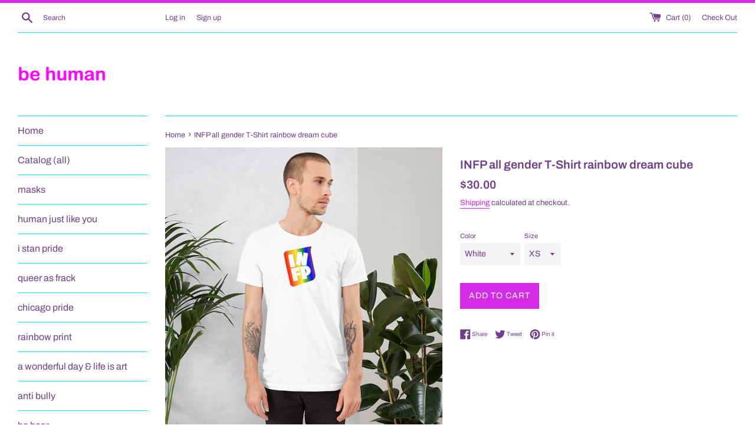

--- FILE ---
content_type: text/html; charset=utf-8
request_url: https://shophelloiamjeff.com/products/infp-all-gender-t-shirt-rainbow-dream-cube
body_size: 32951
content:
<!doctype html>
<!--[if IE 9]> <html class="ie9 supports-no-js" lang="en"> <![endif]-->
<!--[if (gt IE 9)|!(IE)]><!--> <html class="supports-no-js" lang="en"> <!--<![endif]-->
<head>
  <meta charset="utf-8">
  <meta http-equiv="X-UA-Compatible" content="IE=edge,chrome=1">
  <meta name="viewport" content="width=device-width,initial-scale=1">
  <meta name="theme-color" content="">
  <link rel="canonical" href="https://shophelloiamjeff.com/products/infp-all-gender-t-shirt-rainbow-dream-cube">

  
    <link rel="shortcut icon" href="//shophelloiamjeff.com/cdn/shop/files/faviconbe_32x32.png?v=1613780982" type="image/png" />
  

  <title>
  INFP all gender T-Shirt rainbow dream cube &ndash; Shophelloiamjeff.com
  </title>

  
    <meta name="description" content="This t-shirt is everything you&#39;ve dreamed of and more. It feels soft and lightweight, with the right amount of stretch. It&#39;s comfortable and flattering for both men and women. • 100% combed and ring-spun cotton (heather colors contain polyester) • Fabric weight: 4.2 oz (142 g/m2) • Shoulder-to-shoulder taping • Side-se">
  

  <!-- /snippets/social-meta-tags.liquid -->




<meta property="og:site_name" content="Shophelloiamjeff.com">
<meta property="og:url" content="https://shophelloiamjeff.com/products/infp-all-gender-t-shirt-rainbow-dream-cube">
<meta property="og:title" content="INFP all gender T-Shirt rainbow dream cube">
<meta property="og:type" content="product">
<meta property="og:description" content="This t-shirt is everything you&#39;ve dreamed of and more. It feels soft and lightweight, with the right amount of stretch. It&#39;s comfortable and flattering for both men and women. • 100% combed and ring-spun cotton (heather colors contain polyester) • Fabric weight: 4.2 oz (142 g/m2) • Shoulder-to-shoulder taping • Side-se">

  <meta property="og:price:amount" content="30.00">
  <meta property="og:price:currency" content="USD">

<meta property="og:image" content="http://shophelloiamjeff.com/cdn/shop/products/mockup-1376c331_1200x1200.png?v=1572312444"><meta property="og:image" content="http://shophelloiamjeff.com/cdn/shop/products/mockup-76be1202_1200x1200.png?v=1572312444"><meta property="og:image" content="http://shophelloiamjeff.com/cdn/shop/products/mockup-756b2801_1200x1200.png?v=1572312444">
<meta property="og:image:secure_url" content="https://shophelloiamjeff.com/cdn/shop/products/mockup-1376c331_1200x1200.png?v=1572312444"><meta property="og:image:secure_url" content="https://shophelloiamjeff.com/cdn/shop/products/mockup-76be1202_1200x1200.png?v=1572312444"><meta property="og:image:secure_url" content="https://shophelloiamjeff.com/cdn/shop/products/mockup-756b2801_1200x1200.png?v=1572312444">


<meta name="twitter:card" content="summary_large_image">
<meta name="twitter:title" content="INFP all gender T-Shirt rainbow dream cube">
<meta name="twitter:description" content="This t-shirt is everything you&#39;ve dreamed of and more. It feels soft and lightweight, with the right amount of stretch. It&#39;s comfortable and flattering for both men and women. • 100% combed and ring-spun cotton (heather colors contain polyester) • Fabric weight: 4.2 oz (142 g/m2) • Shoulder-to-shoulder taping • Side-se">


  <script>
    document.documentElement.className = document.documentElement.className.replace('supports-no-js', 'supports-js');

    var theme = {
      mapStrings: {
        addressError: "Error looking up that address",
        addressNoResults: "No results for that address",
        addressQueryLimit: "You have exceeded the Google API usage limit. Consider upgrading to a \u003ca href=\"https:\/\/developers.google.com\/maps\/premium\/usage-limits\"\u003ePremium Plan\u003c\/a\u003e.",
        authError: "There was a problem authenticating your Google Maps account."
      }
    }
  </script>

  <link href="//shophelloiamjeff.com/cdn/shop/t/4/assets/theme.scss.css?v=74629977180604152521759332408" rel="stylesheet" type="text/css" media="all" />

  <script>window.performance && window.performance.mark && window.performance.mark('shopify.content_for_header.start');</script><meta id="shopify-digital-wallet" name="shopify-digital-wallet" content="/7185498179/digital_wallets/dialog">
<meta name="shopify-checkout-api-token" content="6aafa7daecbe88f26fc711645a0e18ec">
<meta id="in-context-paypal-metadata" data-shop-id="7185498179" data-venmo-supported="false" data-environment="production" data-locale="en_US" data-paypal-v4="true" data-currency="USD">
<link rel="alternate" type="application/json+oembed" href="https://shophelloiamjeff.com/products/infp-all-gender-t-shirt-rainbow-dream-cube.oembed">
<script async="async" src="/checkouts/internal/preloads.js?locale=en-US"></script>
<link rel="preconnect" href="https://shop.app" crossorigin="anonymous">
<script async="async" src="https://shop.app/checkouts/internal/preloads.js?locale=en-US&shop_id=7185498179" crossorigin="anonymous"></script>
<script id="apple-pay-shop-capabilities" type="application/json">{"shopId":7185498179,"countryCode":"US","currencyCode":"USD","merchantCapabilities":["supports3DS"],"merchantId":"gid:\/\/shopify\/Shop\/7185498179","merchantName":"Shophelloiamjeff.com","requiredBillingContactFields":["postalAddress","email"],"requiredShippingContactFields":["postalAddress","email"],"shippingType":"shipping","supportedNetworks":["visa","masterCard","amex","discover","elo","jcb"],"total":{"type":"pending","label":"Shophelloiamjeff.com","amount":"1.00"},"shopifyPaymentsEnabled":true,"supportsSubscriptions":true}</script>
<script id="shopify-features" type="application/json">{"accessToken":"6aafa7daecbe88f26fc711645a0e18ec","betas":["rich-media-storefront-analytics"],"domain":"shophelloiamjeff.com","predictiveSearch":true,"shopId":7185498179,"locale":"en"}</script>
<script>var Shopify = Shopify || {};
Shopify.shop = "bepartofandresponsiblefor.myshopify.com";
Shopify.locale = "en";
Shopify.currency = {"active":"USD","rate":"1.0"};
Shopify.country = "US";
Shopify.theme = {"name":"Simple with Installments message","id":127946653884,"schema_name":"Simple","schema_version":"7.3.2","theme_store_id":578,"role":"main"};
Shopify.theme.handle = "null";
Shopify.theme.style = {"id":null,"handle":null};
Shopify.cdnHost = "shophelloiamjeff.com/cdn";
Shopify.routes = Shopify.routes || {};
Shopify.routes.root = "/";</script>
<script type="module">!function(o){(o.Shopify=o.Shopify||{}).modules=!0}(window);</script>
<script>!function(o){function n(){var o=[];function n(){o.push(Array.prototype.slice.apply(arguments))}return n.q=o,n}var t=o.Shopify=o.Shopify||{};t.loadFeatures=n(),t.autoloadFeatures=n()}(window);</script>
<script>
  window.ShopifyPay = window.ShopifyPay || {};
  window.ShopifyPay.apiHost = "shop.app\/pay";
  window.ShopifyPay.redirectState = null;
</script>
<script id="shop-js-analytics" type="application/json">{"pageType":"product"}</script>
<script defer="defer" async type="module" src="//shophelloiamjeff.com/cdn/shopifycloud/shop-js/modules/v2/client.init-shop-cart-sync_C5BV16lS.en.esm.js"></script>
<script defer="defer" async type="module" src="//shophelloiamjeff.com/cdn/shopifycloud/shop-js/modules/v2/chunk.common_CygWptCX.esm.js"></script>
<script type="module">
  await import("//shophelloiamjeff.com/cdn/shopifycloud/shop-js/modules/v2/client.init-shop-cart-sync_C5BV16lS.en.esm.js");
await import("//shophelloiamjeff.com/cdn/shopifycloud/shop-js/modules/v2/chunk.common_CygWptCX.esm.js");

  window.Shopify.SignInWithShop?.initShopCartSync?.({"fedCMEnabled":true,"windoidEnabled":true});

</script>
<script defer="defer" async type="module" src="//shophelloiamjeff.com/cdn/shopifycloud/shop-js/modules/v2/client.payment-terms_CZxnsJam.en.esm.js"></script>
<script defer="defer" async type="module" src="//shophelloiamjeff.com/cdn/shopifycloud/shop-js/modules/v2/chunk.common_CygWptCX.esm.js"></script>
<script defer="defer" async type="module" src="//shophelloiamjeff.com/cdn/shopifycloud/shop-js/modules/v2/chunk.modal_D71HUcav.esm.js"></script>
<script type="module">
  await import("//shophelloiamjeff.com/cdn/shopifycloud/shop-js/modules/v2/client.payment-terms_CZxnsJam.en.esm.js");
await import("//shophelloiamjeff.com/cdn/shopifycloud/shop-js/modules/v2/chunk.common_CygWptCX.esm.js");
await import("//shophelloiamjeff.com/cdn/shopifycloud/shop-js/modules/v2/chunk.modal_D71HUcav.esm.js");

  
</script>
<script>
  window.Shopify = window.Shopify || {};
  if (!window.Shopify.featureAssets) window.Shopify.featureAssets = {};
  window.Shopify.featureAssets['shop-js'] = {"shop-cart-sync":["modules/v2/client.shop-cart-sync_ZFArdW7E.en.esm.js","modules/v2/chunk.common_CygWptCX.esm.js"],"init-fed-cm":["modules/v2/client.init-fed-cm_CmiC4vf6.en.esm.js","modules/v2/chunk.common_CygWptCX.esm.js"],"shop-button":["modules/v2/client.shop-button_tlx5R9nI.en.esm.js","modules/v2/chunk.common_CygWptCX.esm.js"],"shop-cash-offers":["modules/v2/client.shop-cash-offers_DOA2yAJr.en.esm.js","modules/v2/chunk.common_CygWptCX.esm.js","modules/v2/chunk.modal_D71HUcav.esm.js"],"init-windoid":["modules/v2/client.init-windoid_sURxWdc1.en.esm.js","modules/v2/chunk.common_CygWptCX.esm.js"],"shop-toast-manager":["modules/v2/client.shop-toast-manager_ClPi3nE9.en.esm.js","modules/v2/chunk.common_CygWptCX.esm.js"],"init-shop-email-lookup-coordinator":["modules/v2/client.init-shop-email-lookup-coordinator_B8hsDcYM.en.esm.js","modules/v2/chunk.common_CygWptCX.esm.js"],"init-shop-cart-sync":["modules/v2/client.init-shop-cart-sync_C5BV16lS.en.esm.js","modules/v2/chunk.common_CygWptCX.esm.js"],"avatar":["modules/v2/client.avatar_BTnouDA3.en.esm.js"],"pay-button":["modules/v2/client.pay-button_FdsNuTd3.en.esm.js","modules/v2/chunk.common_CygWptCX.esm.js"],"init-customer-accounts":["modules/v2/client.init-customer-accounts_DxDtT_ad.en.esm.js","modules/v2/client.shop-login-button_C5VAVYt1.en.esm.js","modules/v2/chunk.common_CygWptCX.esm.js","modules/v2/chunk.modal_D71HUcav.esm.js"],"init-shop-for-new-customer-accounts":["modules/v2/client.init-shop-for-new-customer-accounts_ChsxoAhi.en.esm.js","modules/v2/client.shop-login-button_C5VAVYt1.en.esm.js","modules/v2/chunk.common_CygWptCX.esm.js","modules/v2/chunk.modal_D71HUcav.esm.js"],"shop-login-button":["modules/v2/client.shop-login-button_C5VAVYt1.en.esm.js","modules/v2/chunk.common_CygWptCX.esm.js","modules/v2/chunk.modal_D71HUcav.esm.js"],"init-customer-accounts-sign-up":["modules/v2/client.init-customer-accounts-sign-up_CPSyQ0Tj.en.esm.js","modules/v2/client.shop-login-button_C5VAVYt1.en.esm.js","modules/v2/chunk.common_CygWptCX.esm.js","modules/v2/chunk.modal_D71HUcav.esm.js"],"shop-follow-button":["modules/v2/client.shop-follow-button_Cva4Ekp9.en.esm.js","modules/v2/chunk.common_CygWptCX.esm.js","modules/v2/chunk.modal_D71HUcav.esm.js"],"checkout-modal":["modules/v2/client.checkout-modal_BPM8l0SH.en.esm.js","modules/v2/chunk.common_CygWptCX.esm.js","modules/v2/chunk.modal_D71HUcav.esm.js"],"lead-capture":["modules/v2/client.lead-capture_Bi8yE_yS.en.esm.js","modules/v2/chunk.common_CygWptCX.esm.js","modules/v2/chunk.modal_D71HUcav.esm.js"],"shop-login":["modules/v2/client.shop-login_D6lNrXab.en.esm.js","modules/v2/chunk.common_CygWptCX.esm.js","modules/v2/chunk.modal_D71HUcav.esm.js"],"payment-terms":["modules/v2/client.payment-terms_CZxnsJam.en.esm.js","modules/v2/chunk.common_CygWptCX.esm.js","modules/v2/chunk.modal_D71HUcav.esm.js"]};
</script>
<script>(function() {
  var isLoaded = false;
  function asyncLoad() {
    if (isLoaded) return;
    isLoaded = true;
    var urls = ["https:\/\/dashboard.jetprintapp.com\/shopapi\/common\/shopify\/js\/customize-button.js?v=1\u0026shop=bepartofandresponsiblefor.myshopify.com","\/\/cdn.shopify.com\/proxy\/e5217d2accb4df5253cf9f47f881736272afa11cbdc17438b222b8f40973625d\/static.cdn.printful.com\/static\/js\/external\/shopify-product-customizer.js?v=0.28\u0026shop=bepartofandresponsiblefor.myshopify.com\u0026sp-cache-control=cHVibGljLCBtYXgtYWdlPTkwMA","https:\/\/cdn.hextom.com\/js\/freeshippingbar.js?shop=bepartofandresponsiblefor.myshopify.com"];
    for (var i = 0; i < urls.length; i++) {
      var s = document.createElement('script');
      s.type = 'text/javascript';
      s.async = true;
      s.src = urls[i];
      var x = document.getElementsByTagName('script')[0];
      x.parentNode.insertBefore(s, x);
    }
  };
  if(window.attachEvent) {
    window.attachEvent('onload', asyncLoad);
  } else {
    window.addEventListener('load', asyncLoad, false);
  }
})();</script>
<script id="__st">var __st={"a":7185498179,"offset":-21600,"reqid":"24123027-4ea1-4f7a-9dcf-f3ffe04b90af-1768690959","pageurl":"shophelloiamjeff.com\/products\/infp-all-gender-t-shirt-rainbow-dream-cube","u":"487cd29fe156","p":"product","rtyp":"product","rid":2134215753795};</script>
<script>window.ShopifyPaypalV4VisibilityTracking = true;</script>
<script id="captcha-bootstrap">!function(){'use strict';const t='contact',e='account',n='new_comment',o=[[t,t],['blogs',n],['comments',n],[t,'customer']],c=[[e,'customer_login'],[e,'guest_login'],[e,'recover_customer_password'],[e,'create_customer']],r=t=>t.map((([t,e])=>`form[action*='/${t}']:not([data-nocaptcha='true']) input[name='form_type'][value='${e}']`)).join(','),a=t=>()=>t?[...document.querySelectorAll(t)].map((t=>t.form)):[];function s(){const t=[...o],e=r(t);return a(e)}const i='password',u='form_key',d=['recaptcha-v3-token','g-recaptcha-response','h-captcha-response',i],f=()=>{try{return window.sessionStorage}catch{return}},m='__shopify_v',_=t=>t.elements[u];function p(t,e,n=!1){try{const o=window.sessionStorage,c=JSON.parse(o.getItem(e)),{data:r}=function(t){const{data:e,action:n}=t;return t[m]||n?{data:e,action:n}:{data:t,action:n}}(c);for(const[e,n]of Object.entries(r))t.elements[e]&&(t.elements[e].value=n);n&&o.removeItem(e)}catch(o){console.error('form repopulation failed',{error:o})}}const l='form_type',E='cptcha';function T(t){t.dataset[E]=!0}const w=window,h=w.document,L='Shopify',v='ce_forms',y='captcha';let A=!1;((t,e)=>{const n=(g='f06e6c50-85a8-45c8-87d0-21a2b65856fe',I='https://cdn.shopify.com/shopifycloud/storefront-forms-hcaptcha/ce_storefront_forms_captcha_hcaptcha.v1.5.2.iife.js',D={infoText:'Protected by hCaptcha',privacyText:'Privacy',termsText:'Terms'},(t,e,n)=>{const o=w[L][v],c=o.bindForm;if(c)return c(t,g,e,D).then(n);var r;o.q.push([[t,g,e,D],n]),r=I,A||(h.body.append(Object.assign(h.createElement('script'),{id:'captcha-provider',async:!0,src:r})),A=!0)});var g,I,D;w[L]=w[L]||{},w[L][v]=w[L][v]||{},w[L][v].q=[],w[L][y]=w[L][y]||{},w[L][y].protect=function(t,e){n(t,void 0,e),T(t)},Object.freeze(w[L][y]),function(t,e,n,w,h,L){const[v,y,A,g]=function(t,e,n){const i=e?o:[],u=t?c:[],d=[...i,...u],f=r(d),m=r(i),_=r(d.filter((([t,e])=>n.includes(e))));return[a(f),a(m),a(_),s()]}(w,h,L),I=t=>{const e=t.target;return e instanceof HTMLFormElement?e:e&&e.form},D=t=>v().includes(t);t.addEventListener('submit',(t=>{const e=I(t);if(!e)return;const n=D(e)&&!e.dataset.hcaptchaBound&&!e.dataset.recaptchaBound,o=_(e),c=g().includes(e)&&(!o||!o.value);(n||c)&&t.preventDefault(),c&&!n&&(function(t){try{if(!f())return;!function(t){const e=f();if(!e)return;const n=_(t);if(!n)return;const o=n.value;o&&e.removeItem(o)}(t);const e=Array.from(Array(32),(()=>Math.random().toString(36)[2])).join('');!function(t,e){_(t)||t.append(Object.assign(document.createElement('input'),{type:'hidden',name:u})),t.elements[u].value=e}(t,e),function(t,e){const n=f();if(!n)return;const o=[...t.querySelectorAll(`input[type='${i}']`)].map((({name:t})=>t)),c=[...d,...o],r={};for(const[a,s]of new FormData(t).entries())c.includes(a)||(r[a]=s);n.setItem(e,JSON.stringify({[m]:1,action:t.action,data:r}))}(t,e)}catch(e){console.error('failed to persist form',e)}}(e),e.submit())}));const S=(t,e)=>{t&&!t.dataset[E]&&(n(t,e.some((e=>e===t))),T(t))};for(const o of['focusin','change'])t.addEventListener(o,(t=>{const e=I(t);D(e)&&S(e,y())}));const B=e.get('form_key'),M=e.get(l),P=B&&M;t.addEventListener('DOMContentLoaded',(()=>{const t=y();if(P)for(const e of t)e.elements[l].value===M&&p(e,B);[...new Set([...A(),...v().filter((t=>'true'===t.dataset.shopifyCaptcha))])].forEach((e=>S(e,t)))}))}(h,new URLSearchParams(w.location.search),n,t,e,['guest_login'])})(!0,!0)}();</script>
<script integrity="sha256-4kQ18oKyAcykRKYeNunJcIwy7WH5gtpwJnB7kiuLZ1E=" data-source-attribution="shopify.loadfeatures" defer="defer" src="//shophelloiamjeff.com/cdn/shopifycloud/storefront/assets/storefront/load_feature-a0a9edcb.js" crossorigin="anonymous"></script>
<script crossorigin="anonymous" defer="defer" src="//shophelloiamjeff.com/cdn/shopifycloud/storefront/assets/shopify_pay/storefront-65b4c6d7.js?v=20250812"></script>
<script data-source-attribution="shopify.dynamic_checkout.dynamic.init">var Shopify=Shopify||{};Shopify.PaymentButton=Shopify.PaymentButton||{isStorefrontPortableWallets:!0,init:function(){window.Shopify.PaymentButton.init=function(){};var t=document.createElement("script");t.src="https://shophelloiamjeff.com/cdn/shopifycloud/portable-wallets/latest/portable-wallets.en.js",t.type="module",document.head.appendChild(t)}};
</script>
<script data-source-attribution="shopify.dynamic_checkout.buyer_consent">
  function portableWalletsHideBuyerConsent(e){var t=document.getElementById("shopify-buyer-consent"),n=document.getElementById("shopify-subscription-policy-button");t&&n&&(t.classList.add("hidden"),t.setAttribute("aria-hidden","true"),n.removeEventListener("click",e))}function portableWalletsShowBuyerConsent(e){var t=document.getElementById("shopify-buyer-consent"),n=document.getElementById("shopify-subscription-policy-button");t&&n&&(t.classList.remove("hidden"),t.removeAttribute("aria-hidden"),n.addEventListener("click",e))}window.Shopify?.PaymentButton&&(window.Shopify.PaymentButton.hideBuyerConsent=portableWalletsHideBuyerConsent,window.Shopify.PaymentButton.showBuyerConsent=portableWalletsShowBuyerConsent);
</script>
<script data-source-attribution="shopify.dynamic_checkout.cart.bootstrap">document.addEventListener("DOMContentLoaded",(function(){function t(){return document.querySelector("shopify-accelerated-checkout-cart, shopify-accelerated-checkout")}if(t())Shopify.PaymentButton.init();else{new MutationObserver((function(e,n){t()&&(Shopify.PaymentButton.init(),n.disconnect())})).observe(document.body,{childList:!0,subtree:!0})}}));
</script>
<link id="shopify-accelerated-checkout-styles" rel="stylesheet" media="screen" href="https://shophelloiamjeff.com/cdn/shopifycloud/portable-wallets/latest/accelerated-checkout-backwards-compat.css" crossorigin="anonymous">
<style id="shopify-accelerated-checkout-cart">
        #shopify-buyer-consent {
  margin-top: 1em;
  display: inline-block;
  width: 100%;
}

#shopify-buyer-consent.hidden {
  display: none;
}

#shopify-subscription-policy-button {
  background: none;
  border: none;
  padding: 0;
  text-decoration: underline;
  font-size: inherit;
  cursor: pointer;
}

#shopify-subscription-policy-button::before {
  box-shadow: none;
}

      </style>

<script>window.performance && window.performance.mark && window.performance.mark('shopify.content_for_header.end');</script>

  <script src="//shophelloiamjeff.com/cdn/shop/t/4/assets/jquery-1.11.0.min.js?v=32460426840832490021641847296" type="text/javascript"></script>
  <script src="//shophelloiamjeff.com/cdn/shop/t/4/assets/modernizr.min.js?v=44044439420609591321641847297" type="text/javascript"></script>

  <!--[if (gt IE 9)|!(IE)]><!--><script src="//shophelloiamjeff.com/cdn/shop/t/4/assets/lazysizes.min.js?v=71745035489482760341641847297" async="async"></script><!--<![endif]-->
  <!--[if lte IE 9]><script src="//shophelloiamjeff.com/cdn/shop/t/4/assets/lazysizes.min.js?v=71745035489482760341641847297"></script><![endif]-->

  
<link href="https://monorail-edge.shopifysvc.com" rel="dns-prefetch">
<script>(function(){if ("sendBeacon" in navigator && "performance" in window) {try {var session_token_from_headers = performance.getEntriesByType('navigation')[0].serverTiming.find(x => x.name == '_s').description;} catch {var session_token_from_headers = undefined;}var session_cookie_matches = document.cookie.match(/_shopify_s=([^;]*)/);var session_token_from_cookie = session_cookie_matches && session_cookie_matches.length === 2 ? session_cookie_matches[1] : "";var session_token = session_token_from_headers || session_token_from_cookie || "";function handle_abandonment_event(e) {var entries = performance.getEntries().filter(function(entry) {return /monorail-edge.shopifysvc.com/.test(entry.name);});if (!window.abandonment_tracked && entries.length === 0) {window.abandonment_tracked = true;var currentMs = Date.now();var navigation_start = performance.timing.navigationStart;var payload = {shop_id: 7185498179,url: window.location.href,navigation_start,duration: currentMs - navigation_start,session_token,page_type: "product"};window.navigator.sendBeacon("https://monorail-edge.shopifysvc.com/v1/produce", JSON.stringify({schema_id: "online_store_buyer_site_abandonment/1.1",payload: payload,metadata: {event_created_at_ms: currentMs,event_sent_at_ms: currentMs}}));}}window.addEventListener('pagehide', handle_abandonment_event);}}());</script>
<script id="web-pixels-manager-setup">(function e(e,d,r,n,o){if(void 0===o&&(o={}),!Boolean(null===(a=null===(i=window.Shopify)||void 0===i?void 0:i.analytics)||void 0===a?void 0:a.replayQueue)){var i,a;window.Shopify=window.Shopify||{};var t=window.Shopify;t.analytics=t.analytics||{};var s=t.analytics;s.replayQueue=[],s.publish=function(e,d,r){return s.replayQueue.push([e,d,r]),!0};try{self.performance.mark("wpm:start")}catch(e){}var l=function(){var e={modern:/Edge?\/(1{2}[4-9]|1[2-9]\d|[2-9]\d{2}|\d{4,})\.\d+(\.\d+|)|Firefox\/(1{2}[4-9]|1[2-9]\d|[2-9]\d{2}|\d{4,})\.\d+(\.\d+|)|Chrom(ium|e)\/(9{2}|\d{3,})\.\d+(\.\d+|)|(Maci|X1{2}).+ Version\/(15\.\d+|(1[6-9]|[2-9]\d|\d{3,})\.\d+)([,.]\d+|)( \(\w+\)|)( Mobile\/\w+|) Safari\/|Chrome.+OPR\/(9{2}|\d{3,})\.\d+\.\d+|(CPU[ +]OS|iPhone[ +]OS|CPU[ +]iPhone|CPU IPhone OS|CPU iPad OS)[ +]+(15[._]\d+|(1[6-9]|[2-9]\d|\d{3,})[._]\d+)([._]\d+|)|Android:?[ /-](13[3-9]|1[4-9]\d|[2-9]\d{2}|\d{4,})(\.\d+|)(\.\d+|)|Android.+Firefox\/(13[5-9]|1[4-9]\d|[2-9]\d{2}|\d{4,})\.\d+(\.\d+|)|Android.+Chrom(ium|e)\/(13[3-9]|1[4-9]\d|[2-9]\d{2}|\d{4,})\.\d+(\.\d+|)|SamsungBrowser\/([2-9]\d|\d{3,})\.\d+/,legacy:/Edge?\/(1[6-9]|[2-9]\d|\d{3,})\.\d+(\.\d+|)|Firefox\/(5[4-9]|[6-9]\d|\d{3,})\.\d+(\.\d+|)|Chrom(ium|e)\/(5[1-9]|[6-9]\d|\d{3,})\.\d+(\.\d+|)([\d.]+$|.*Safari\/(?![\d.]+ Edge\/[\d.]+$))|(Maci|X1{2}).+ Version\/(10\.\d+|(1[1-9]|[2-9]\d|\d{3,})\.\d+)([,.]\d+|)( \(\w+\)|)( Mobile\/\w+|) Safari\/|Chrome.+OPR\/(3[89]|[4-9]\d|\d{3,})\.\d+\.\d+|(CPU[ +]OS|iPhone[ +]OS|CPU[ +]iPhone|CPU IPhone OS|CPU iPad OS)[ +]+(10[._]\d+|(1[1-9]|[2-9]\d|\d{3,})[._]\d+)([._]\d+|)|Android:?[ /-](13[3-9]|1[4-9]\d|[2-9]\d{2}|\d{4,})(\.\d+|)(\.\d+|)|Mobile Safari.+OPR\/([89]\d|\d{3,})\.\d+\.\d+|Android.+Firefox\/(13[5-9]|1[4-9]\d|[2-9]\d{2}|\d{4,})\.\d+(\.\d+|)|Android.+Chrom(ium|e)\/(13[3-9]|1[4-9]\d|[2-9]\d{2}|\d{4,})\.\d+(\.\d+|)|Android.+(UC? ?Browser|UCWEB|U3)[ /]?(15\.([5-9]|\d{2,})|(1[6-9]|[2-9]\d|\d{3,})\.\d+)\.\d+|SamsungBrowser\/(5\.\d+|([6-9]|\d{2,})\.\d+)|Android.+MQ{2}Browser\/(14(\.(9|\d{2,})|)|(1[5-9]|[2-9]\d|\d{3,})(\.\d+|))(\.\d+|)|K[Aa][Ii]OS\/(3\.\d+|([4-9]|\d{2,})\.\d+)(\.\d+|)/},d=e.modern,r=e.legacy,n=navigator.userAgent;return n.match(d)?"modern":n.match(r)?"legacy":"unknown"}(),u="modern"===l?"modern":"legacy",c=(null!=n?n:{modern:"",legacy:""})[u],f=function(e){return[e.baseUrl,"/wpm","/b",e.hashVersion,"modern"===e.buildTarget?"m":"l",".js"].join("")}({baseUrl:d,hashVersion:r,buildTarget:u}),m=function(e){var d=e.version,r=e.bundleTarget,n=e.surface,o=e.pageUrl,i=e.monorailEndpoint;return{emit:function(e){var a=e.status,t=e.errorMsg,s=(new Date).getTime(),l=JSON.stringify({metadata:{event_sent_at_ms:s},events:[{schema_id:"web_pixels_manager_load/3.1",payload:{version:d,bundle_target:r,page_url:o,status:a,surface:n,error_msg:t},metadata:{event_created_at_ms:s}}]});if(!i)return console&&console.warn&&console.warn("[Web Pixels Manager] No Monorail endpoint provided, skipping logging."),!1;try{return self.navigator.sendBeacon.bind(self.navigator)(i,l)}catch(e){}var u=new XMLHttpRequest;try{return u.open("POST",i,!0),u.setRequestHeader("Content-Type","text/plain"),u.send(l),!0}catch(e){return console&&console.warn&&console.warn("[Web Pixels Manager] Got an unhandled error while logging to Monorail."),!1}}}}({version:r,bundleTarget:l,surface:e.surface,pageUrl:self.location.href,monorailEndpoint:e.monorailEndpoint});try{o.browserTarget=l,function(e){var d=e.src,r=e.async,n=void 0===r||r,o=e.onload,i=e.onerror,a=e.sri,t=e.scriptDataAttributes,s=void 0===t?{}:t,l=document.createElement("script"),u=document.querySelector("head"),c=document.querySelector("body");if(l.async=n,l.src=d,a&&(l.integrity=a,l.crossOrigin="anonymous"),s)for(var f in s)if(Object.prototype.hasOwnProperty.call(s,f))try{l.dataset[f]=s[f]}catch(e){}if(o&&l.addEventListener("load",o),i&&l.addEventListener("error",i),u)u.appendChild(l);else{if(!c)throw new Error("Did not find a head or body element to append the script");c.appendChild(l)}}({src:f,async:!0,onload:function(){if(!function(){var e,d;return Boolean(null===(d=null===(e=window.Shopify)||void 0===e?void 0:e.analytics)||void 0===d?void 0:d.initialized)}()){var d=window.webPixelsManager.init(e)||void 0;if(d){var r=window.Shopify.analytics;r.replayQueue.forEach((function(e){var r=e[0],n=e[1],o=e[2];d.publishCustomEvent(r,n,o)})),r.replayQueue=[],r.publish=d.publishCustomEvent,r.visitor=d.visitor,r.initialized=!0}}},onerror:function(){return m.emit({status:"failed",errorMsg:"".concat(f," has failed to load")})},sri:function(e){var d=/^sha384-[A-Za-z0-9+/=]+$/;return"string"==typeof e&&d.test(e)}(c)?c:"",scriptDataAttributes:o}),m.emit({status:"loading"})}catch(e){m.emit({status:"failed",errorMsg:(null==e?void 0:e.message)||"Unknown error"})}}})({shopId: 7185498179,storefrontBaseUrl: "https://shophelloiamjeff.com",extensionsBaseUrl: "https://extensions.shopifycdn.com/cdn/shopifycloud/web-pixels-manager",monorailEndpoint: "https://monorail-edge.shopifysvc.com/unstable/produce_batch",surface: "storefront-renderer",enabledBetaFlags: ["2dca8a86"],webPixelsConfigList: [{"id":"59605180","eventPayloadVersion":"v1","runtimeContext":"LAX","scriptVersion":"1","type":"CUSTOM","privacyPurposes":["MARKETING"],"name":"Meta pixel (migrated)"},{"id":"shopify-app-pixel","configuration":"{}","eventPayloadVersion":"v1","runtimeContext":"STRICT","scriptVersion":"0450","apiClientId":"shopify-pixel","type":"APP","privacyPurposes":["ANALYTICS","MARKETING"]},{"id":"shopify-custom-pixel","eventPayloadVersion":"v1","runtimeContext":"LAX","scriptVersion":"0450","apiClientId":"shopify-pixel","type":"CUSTOM","privacyPurposes":["ANALYTICS","MARKETING"]}],isMerchantRequest: false,initData: {"shop":{"name":"Shophelloiamjeff.com","paymentSettings":{"currencyCode":"USD"},"myshopifyDomain":"bepartofandresponsiblefor.myshopify.com","countryCode":"US","storefrontUrl":"https:\/\/shophelloiamjeff.com"},"customer":null,"cart":null,"checkout":null,"productVariants":[{"price":{"amount":30.0,"currencyCode":"USD"},"product":{"title":"INFP all gender T-Shirt rainbow dream cube","vendor":"bepartofandresponsiblefor","id":"2134215753795","untranslatedTitle":"INFP all gender T-Shirt rainbow dream cube","url":"\/products\/infp-all-gender-t-shirt-rainbow-dream-cube","type":""},"id":"19471976169539","image":{"src":"\/\/shophelloiamjeff.com\/cdn\/shop\/products\/mockup-76be1202.png?v=1572312444"},"sku":"2925546","title":"White \/ XS","untranslatedTitle":"White \/ XS"},{"price":{"amount":30.0,"currencyCode":"USD"},"product":{"title":"INFP all gender T-Shirt rainbow dream cube","vendor":"bepartofandresponsiblefor","id":"2134215753795","untranslatedTitle":"INFP all gender T-Shirt rainbow dream cube","url":"\/products\/infp-all-gender-t-shirt-rainbow-dream-cube","type":""},"id":"19471976202307","image":{"src":"\/\/shophelloiamjeff.com\/cdn\/shop\/products\/mockup-76be1202.png?v=1572312444"},"sku":"5532409","title":"White \/ S","untranslatedTitle":"White \/ S"},{"price":{"amount":30.0,"currencyCode":"USD"},"product":{"title":"INFP all gender T-Shirt rainbow dream cube","vendor":"bepartofandresponsiblefor","id":"2134215753795","untranslatedTitle":"INFP all gender T-Shirt rainbow dream cube","url":"\/products\/infp-all-gender-t-shirt-rainbow-dream-cube","type":""},"id":"19471976235075","image":{"src":"\/\/shophelloiamjeff.com\/cdn\/shop\/products\/mockup-76be1202.png?v=1572312444"},"sku":"7391177","title":"White \/ M","untranslatedTitle":"White \/ M"},{"price":{"amount":30.0,"currencyCode":"USD"},"product":{"title":"INFP all gender T-Shirt rainbow dream cube","vendor":"bepartofandresponsiblefor","id":"2134215753795","untranslatedTitle":"INFP all gender T-Shirt rainbow dream cube","url":"\/products\/infp-all-gender-t-shirt-rainbow-dream-cube","type":""},"id":"19471976267843","image":{"src":"\/\/shophelloiamjeff.com\/cdn\/shop\/products\/mockup-76be1202.png?v=1572312444"},"sku":"3313037","title":"White \/ L","untranslatedTitle":"White \/ L"},{"price":{"amount":30.0,"currencyCode":"USD"},"product":{"title":"INFP all gender T-Shirt rainbow dream cube","vendor":"bepartofandresponsiblefor","id":"2134215753795","untranslatedTitle":"INFP all gender T-Shirt rainbow dream cube","url":"\/products\/infp-all-gender-t-shirt-rainbow-dream-cube","type":""},"id":"19471976300611","image":{"src":"\/\/shophelloiamjeff.com\/cdn\/shop\/products\/mockup-76be1202.png?v=1572312444"},"sku":"9262810","title":"White \/ XL","untranslatedTitle":"White \/ XL"},{"price":{"amount":35.0,"currencyCode":"USD"},"product":{"title":"INFP all gender T-Shirt rainbow dream cube","vendor":"bepartofandresponsiblefor","id":"2134215753795","untranslatedTitle":"INFP all gender T-Shirt rainbow dream cube","url":"\/products\/infp-all-gender-t-shirt-rainbow-dream-cube","type":""},"id":"19471976333379","image":{"src":"\/\/shophelloiamjeff.com\/cdn\/shop\/products\/mockup-76be1202.png?v=1572312444"},"sku":"7721804","title":"White \/ 2XL","untranslatedTitle":"White \/ 2XL"},{"price":{"amount":37.0,"currencyCode":"USD"},"product":{"title":"INFP all gender T-Shirt rainbow dream cube","vendor":"bepartofandresponsiblefor","id":"2134215753795","untranslatedTitle":"INFP all gender T-Shirt rainbow dream cube","url":"\/products\/infp-all-gender-t-shirt-rainbow-dream-cube","type":""},"id":"19471976366147","image":{"src":"\/\/shophelloiamjeff.com\/cdn\/shop\/products\/mockup-76be1202.png?v=1572312444"},"sku":"5549824","title":"White \/ 3XL","untranslatedTitle":"White \/ 3XL"},{"price":{"amount":40.0,"currencyCode":"USD"},"product":{"title":"INFP all gender T-Shirt rainbow dream cube","vendor":"bepartofandresponsiblefor","id":"2134215753795","untranslatedTitle":"INFP all gender T-Shirt rainbow dream cube","url":"\/products\/infp-all-gender-t-shirt-rainbow-dream-cube","type":""},"id":"19471976398915","image":{"src":"\/\/shophelloiamjeff.com\/cdn\/shop\/products\/mockup-76be1202.png?v=1572312444"},"sku":"8215210","title":"White \/ 4XL","untranslatedTitle":"White \/ 4XL"},{"price":{"amount":30.0,"currencyCode":"USD"},"product":{"title":"INFP all gender T-Shirt rainbow dream cube","vendor":"bepartofandresponsiblefor","id":"2134215753795","untranslatedTitle":"INFP all gender T-Shirt rainbow dream cube","url":"\/products\/infp-all-gender-t-shirt-rainbow-dream-cube","type":""},"id":"19471976431683","image":{"src":"\/\/shophelloiamjeff.com\/cdn\/shop\/products\/mockup-756b2801.png?v=1572312444"},"sku":"6548896","title":"Black \/ XS","untranslatedTitle":"Black \/ XS"},{"price":{"amount":30.0,"currencyCode":"USD"},"product":{"title":"INFP all gender T-Shirt rainbow dream cube","vendor":"bepartofandresponsiblefor","id":"2134215753795","untranslatedTitle":"INFP all gender T-Shirt rainbow dream cube","url":"\/products\/infp-all-gender-t-shirt-rainbow-dream-cube","type":""},"id":"19471976464451","image":{"src":"\/\/shophelloiamjeff.com\/cdn\/shop\/products\/mockup-756b2801.png?v=1572312444"},"sku":"9293155","title":"Black \/ S","untranslatedTitle":"Black \/ S"},{"price":{"amount":30.0,"currencyCode":"USD"},"product":{"title":"INFP all gender T-Shirt rainbow dream cube","vendor":"bepartofandresponsiblefor","id":"2134215753795","untranslatedTitle":"INFP all gender T-Shirt rainbow dream cube","url":"\/products\/infp-all-gender-t-shirt-rainbow-dream-cube","type":""},"id":"19471976497219","image":{"src":"\/\/shophelloiamjeff.com\/cdn\/shop\/products\/mockup-756b2801.png?v=1572312444"},"sku":"1752802","title":"Black \/ M","untranslatedTitle":"Black \/ M"},{"price":{"amount":30.0,"currencyCode":"USD"},"product":{"title":"INFP all gender T-Shirt rainbow dream cube","vendor":"bepartofandresponsiblefor","id":"2134215753795","untranslatedTitle":"INFP all gender T-Shirt rainbow dream cube","url":"\/products\/infp-all-gender-t-shirt-rainbow-dream-cube","type":""},"id":"19471976529987","image":{"src":"\/\/shophelloiamjeff.com\/cdn\/shop\/products\/mockup-756b2801.png?v=1572312444"},"sku":"5545393","title":"Black \/ L","untranslatedTitle":"Black \/ L"},{"price":{"amount":30.0,"currencyCode":"USD"},"product":{"title":"INFP all gender T-Shirt rainbow dream cube","vendor":"bepartofandresponsiblefor","id":"2134215753795","untranslatedTitle":"INFP all gender T-Shirt rainbow dream cube","url":"\/products\/infp-all-gender-t-shirt-rainbow-dream-cube","type":""},"id":"19471976562755","image":{"src":"\/\/shophelloiamjeff.com\/cdn\/shop\/products\/mockup-756b2801.png?v=1572312444"},"sku":"9349361","title":"Black \/ XL","untranslatedTitle":"Black \/ XL"},{"price":{"amount":35.0,"currencyCode":"USD"},"product":{"title":"INFP all gender T-Shirt rainbow dream cube","vendor":"bepartofandresponsiblefor","id":"2134215753795","untranslatedTitle":"INFP all gender T-Shirt rainbow dream cube","url":"\/products\/infp-all-gender-t-shirt-rainbow-dream-cube","type":""},"id":"19471976595523","image":{"src":"\/\/shophelloiamjeff.com\/cdn\/shop\/products\/mockup-756b2801.png?v=1572312444"},"sku":"6705066","title":"Black \/ 2XL","untranslatedTitle":"Black \/ 2XL"},{"price":{"amount":37.0,"currencyCode":"USD"},"product":{"title":"INFP all gender T-Shirt rainbow dream cube","vendor":"bepartofandresponsiblefor","id":"2134215753795","untranslatedTitle":"INFP all gender T-Shirt rainbow dream cube","url":"\/products\/infp-all-gender-t-shirt-rainbow-dream-cube","type":""},"id":"19471976628291","image":{"src":"\/\/shophelloiamjeff.com\/cdn\/shop\/products\/mockup-756b2801.png?v=1572312444"},"sku":"5347498","title":"Black \/ 3XL","untranslatedTitle":"Black \/ 3XL"},{"price":{"amount":40.0,"currencyCode":"USD"},"product":{"title":"INFP all gender T-Shirt rainbow dream cube","vendor":"bepartofandresponsiblefor","id":"2134215753795","untranslatedTitle":"INFP all gender T-Shirt rainbow dream cube","url":"\/products\/infp-all-gender-t-shirt-rainbow-dream-cube","type":""},"id":"19471976661059","image":{"src":"\/\/shophelloiamjeff.com\/cdn\/shop\/products\/mockup-756b2801.png?v=1572312444"},"sku":"7656558","title":"Black \/ 4XL","untranslatedTitle":"Black \/ 4XL"},{"price":{"amount":30.0,"currencyCode":"USD"},"product":{"title":"INFP all gender T-Shirt rainbow dream cube","vendor":"bepartofandresponsiblefor","id":"2134215753795","untranslatedTitle":"INFP all gender T-Shirt rainbow dream cube","url":"\/products\/infp-all-gender-t-shirt-rainbow-dream-cube","type":""},"id":"19471976693827","image":{"src":"\/\/shophelloiamjeff.com\/cdn\/shop\/products\/mockup-485137b0.png?v=1572312444"},"sku":"2254667","title":"Olive \/ S","untranslatedTitle":"Olive \/ S"},{"price":{"amount":30.0,"currencyCode":"USD"},"product":{"title":"INFP all gender T-Shirt rainbow dream cube","vendor":"bepartofandresponsiblefor","id":"2134215753795","untranslatedTitle":"INFP all gender T-Shirt rainbow dream cube","url":"\/products\/infp-all-gender-t-shirt-rainbow-dream-cube","type":""},"id":"19471976726595","image":{"src":"\/\/shophelloiamjeff.com\/cdn\/shop\/products\/mockup-485137b0.png?v=1572312444"},"sku":"8268112","title":"Olive \/ M","untranslatedTitle":"Olive \/ M"},{"price":{"amount":30.0,"currencyCode":"USD"},"product":{"title":"INFP all gender T-Shirt rainbow dream cube","vendor":"bepartofandresponsiblefor","id":"2134215753795","untranslatedTitle":"INFP all gender T-Shirt rainbow dream cube","url":"\/products\/infp-all-gender-t-shirt-rainbow-dream-cube","type":""},"id":"19471976759363","image":{"src":"\/\/shophelloiamjeff.com\/cdn\/shop\/products\/mockup-485137b0.png?v=1572312444"},"sku":"8969800","title":"Olive \/ L","untranslatedTitle":"Olive \/ L"},{"price":{"amount":30.0,"currencyCode":"USD"},"product":{"title":"INFP all gender T-Shirt rainbow dream cube","vendor":"bepartofandresponsiblefor","id":"2134215753795","untranslatedTitle":"INFP all gender T-Shirt rainbow dream cube","url":"\/products\/infp-all-gender-t-shirt-rainbow-dream-cube","type":""},"id":"19471976792131","image":{"src":"\/\/shophelloiamjeff.com\/cdn\/shop\/products\/mockup-485137b0.png?v=1572312444"},"sku":"9307411","title":"Olive \/ XL","untranslatedTitle":"Olive \/ XL"},{"price":{"amount":35.0,"currencyCode":"USD"},"product":{"title":"INFP all gender T-Shirt rainbow dream cube","vendor":"bepartofandresponsiblefor","id":"2134215753795","untranslatedTitle":"INFP all gender T-Shirt rainbow dream cube","url":"\/products\/infp-all-gender-t-shirt-rainbow-dream-cube","type":""},"id":"19471976824899","image":{"src":"\/\/shophelloiamjeff.com\/cdn\/shop\/products\/mockup-485137b0.png?v=1572312444"},"sku":"3983871","title":"Olive \/ 2XL","untranslatedTitle":"Olive \/ 2XL"},{"price":{"amount":30.0,"currencyCode":"USD"},"product":{"title":"INFP all gender T-Shirt rainbow dream cube","vendor":"bepartofandresponsiblefor","id":"2134215753795","untranslatedTitle":"INFP all gender T-Shirt rainbow dream cube","url":"\/products\/infp-all-gender-t-shirt-rainbow-dream-cube","type":""},"id":"19471976857667","image":{"src":"\/\/shophelloiamjeff.com\/cdn\/shop\/products\/mockup-959219f1.png?v=1572312444"},"sku":"9705441","title":"Asphalt \/ S","untranslatedTitle":"Asphalt \/ S"},{"price":{"amount":30.0,"currencyCode":"USD"},"product":{"title":"INFP all gender T-Shirt rainbow dream cube","vendor":"bepartofandresponsiblefor","id":"2134215753795","untranslatedTitle":"INFP all gender T-Shirt rainbow dream cube","url":"\/products\/infp-all-gender-t-shirt-rainbow-dream-cube","type":""},"id":"19471976890435","image":{"src":"\/\/shophelloiamjeff.com\/cdn\/shop\/products\/mockup-959219f1.png?v=1572312444"},"sku":"7527957","title":"Asphalt \/ M","untranslatedTitle":"Asphalt \/ M"},{"price":{"amount":30.0,"currencyCode":"USD"},"product":{"title":"INFP all gender T-Shirt rainbow dream cube","vendor":"bepartofandresponsiblefor","id":"2134215753795","untranslatedTitle":"INFP all gender T-Shirt rainbow dream cube","url":"\/products\/infp-all-gender-t-shirt-rainbow-dream-cube","type":""},"id":"19471976923203","image":{"src":"\/\/shophelloiamjeff.com\/cdn\/shop\/products\/mockup-959219f1.png?v=1572312444"},"sku":"3581788","title":"Asphalt \/ L","untranslatedTitle":"Asphalt \/ L"},{"price":{"amount":30.0,"currencyCode":"USD"},"product":{"title":"INFP all gender T-Shirt rainbow dream cube","vendor":"bepartofandresponsiblefor","id":"2134215753795","untranslatedTitle":"INFP all gender T-Shirt rainbow dream cube","url":"\/products\/infp-all-gender-t-shirt-rainbow-dream-cube","type":""},"id":"19471976955971","image":{"src":"\/\/shophelloiamjeff.com\/cdn\/shop\/products\/mockup-959219f1.png?v=1572312444"},"sku":"8311700","title":"Asphalt \/ XL","untranslatedTitle":"Asphalt \/ XL"},{"price":{"amount":35.0,"currencyCode":"USD"},"product":{"title":"INFP all gender T-Shirt rainbow dream cube","vendor":"bepartofandresponsiblefor","id":"2134215753795","untranslatedTitle":"INFP all gender T-Shirt rainbow dream cube","url":"\/products\/infp-all-gender-t-shirt-rainbow-dream-cube","type":""},"id":"19471976988739","image":{"src":"\/\/shophelloiamjeff.com\/cdn\/shop\/products\/mockup-959219f1.png?v=1572312444"},"sku":"4438983","title":"Asphalt \/ 2XL","untranslatedTitle":"Asphalt \/ 2XL"},{"price":{"amount":37.0,"currencyCode":"USD"},"product":{"title":"INFP all gender T-Shirt rainbow dream cube","vendor":"bepartofandresponsiblefor","id":"2134215753795","untranslatedTitle":"INFP all gender T-Shirt rainbow dream cube","url":"\/products\/infp-all-gender-t-shirt-rainbow-dream-cube","type":""},"id":"19471977021507","image":{"src":"\/\/shophelloiamjeff.com\/cdn\/shop\/products\/mockup-959219f1.png?v=1572312444"},"sku":"2025231","title":"Asphalt \/ 3XL","untranslatedTitle":"Asphalt \/ 3XL"},{"price":{"amount":40.0,"currencyCode":"USD"},"product":{"title":"INFP all gender T-Shirt rainbow dream cube","vendor":"bepartofandresponsiblefor","id":"2134215753795","untranslatedTitle":"INFP all gender T-Shirt rainbow dream cube","url":"\/products\/infp-all-gender-t-shirt-rainbow-dream-cube","type":""},"id":"19471977054275","image":{"src":"\/\/shophelloiamjeff.com\/cdn\/shop\/products\/mockup-959219f1.png?v=1572312444"},"sku":"3161423","title":"Asphalt \/ 4XL","untranslatedTitle":"Asphalt \/ 4XL"},{"price":{"amount":30.0,"currencyCode":"USD"},"product":{"title":"INFP all gender T-Shirt rainbow dream cube","vendor":"bepartofandresponsiblefor","id":"2134215753795","untranslatedTitle":"INFP all gender T-Shirt rainbow dream cube","url":"\/products\/infp-all-gender-t-shirt-rainbow-dream-cube","type":""},"id":"19471977087043","image":{"src":"\/\/shophelloiamjeff.com\/cdn\/shop\/products\/mockup-7be41fcb.png?v=1572312444"},"sku":"3807587","title":"Navy \/ XS","untranslatedTitle":"Navy \/ XS"},{"price":{"amount":30.0,"currencyCode":"USD"},"product":{"title":"INFP all gender T-Shirt rainbow dream cube","vendor":"bepartofandresponsiblefor","id":"2134215753795","untranslatedTitle":"INFP all gender T-Shirt rainbow dream cube","url":"\/products\/infp-all-gender-t-shirt-rainbow-dream-cube","type":""},"id":"19471977119811","image":{"src":"\/\/shophelloiamjeff.com\/cdn\/shop\/products\/mockup-7be41fcb.png?v=1572312444"},"sku":"3126792","title":"Navy \/ S","untranslatedTitle":"Navy \/ S"},{"price":{"amount":30.0,"currencyCode":"USD"},"product":{"title":"INFP all gender T-Shirt rainbow dream cube","vendor":"bepartofandresponsiblefor","id":"2134215753795","untranslatedTitle":"INFP all gender T-Shirt rainbow dream cube","url":"\/products\/infp-all-gender-t-shirt-rainbow-dream-cube","type":""},"id":"19471977152579","image":{"src":"\/\/shophelloiamjeff.com\/cdn\/shop\/products\/mockup-7be41fcb.png?v=1572312444"},"sku":"9862255","title":"Navy \/ M","untranslatedTitle":"Navy \/ M"},{"price":{"amount":30.0,"currencyCode":"USD"},"product":{"title":"INFP all gender T-Shirt rainbow dream cube","vendor":"bepartofandresponsiblefor","id":"2134215753795","untranslatedTitle":"INFP all gender T-Shirt rainbow dream cube","url":"\/products\/infp-all-gender-t-shirt-rainbow-dream-cube","type":""},"id":"19471977218115","image":{"src":"\/\/shophelloiamjeff.com\/cdn\/shop\/products\/mockup-7be41fcb.png?v=1572312444"},"sku":"4314437","title":"Navy \/ L","untranslatedTitle":"Navy \/ L"},{"price":{"amount":30.0,"currencyCode":"USD"},"product":{"title":"INFP all gender T-Shirt rainbow dream cube","vendor":"bepartofandresponsiblefor","id":"2134215753795","untranslatedTitle":"INFP all gender T-Shirt rainbow dream cube","url":"\/products\/infp-all-gender-t-shirt-rainbow-dream-cube","type":""},"id":"19471977250883","image":{"src":"\/\/shophelloiamjeff.com\/cdn\/shop\/products\/mockup-7be41fcb.png?v=1572312444"},"sku":"6291867","title":"Navy \/ XL","untranslatedTitle":"Navy \/ XL"},{"price":{"amount":35.0,"currencyCode":"USD"},"product":{"title":"INFP all gender T-Shirt rainbow dream cube","vendor":"bepartofandresponsiblefor","id":"2134215753795","untranslatedTitle":"INFP all gender T-Shirt rainbow dream cube","url":"\/products\/infp-all-gender-t-shirt-rainbow-dream-cube","type":""},"id":"19471977283651","image":{"src":"\/\/shophelloiamjeff.com\/cdn\/shop\/products\/mockup-7be41fcb.png?v=1572312444"},"sku":"2185370","title":"Navy \/ 2XL","untranslatedTitle":"Navy \/ 2XL"},{"price":{"amount":30.0,"currencyCode":"USD"},"product":{"title":"INFP all gender T-Shirt rainbow dream cube","vendor":"bepartofandresponsiblefor","id":"2134215753795","untranslatedTitle":"INFP all gender T-Shirt rainbow dream cube","url":"\/products\/infp-all-gender-t-shirt-rainbow-dream-cube","type":""},"id":"19471977316419","image":{"src":"\/\/shophelloiamjeff.com\/cdn\/shop\/products\/mockup-f452bd21.png?v=1572312444"},"sku":"3393890","title":"Army \/ S","untranslatedTitle":"Army \/ S"},{"price":{"amount":30.0,"currencyCode":"USD"},"product":{"title":"INFP all gender T-Shirt rainbow dream cube","vendor":"bepartofandresponsiblefor","id":"2134215753795","untranslatedTitle":"INFP all gender T-Shirt rainbow dream cube","url":"\/products\/infp-all-gender-t-shirt-rainbow-dream-cube","type":""},"id":"19471977349187","image":{"src":"\/\/shophelloiamjeff.com\/cdn\/shop\/products\/mockup-f452bd21.png?v=1572312444"},"sku":"6256463","title":"Army \/ M","untranslatedTitle":"Army \/ M"},{"price":{"amount":30.0,"currencyCode":"USD"},"product":{"title":"INFP all gender T-Shirt rainbow dream cube","vendor":"bepartofandresponsiblefor","id":"2134215753795","untranslatedTitle":"INFP all gender T-Shirt rainbow dream cube","url":"\/products\/infp-all-gender-t-shirt-rainbow-dream-cube","type":""},"id":"19471977381955","image":{"src":"\/\/shophelloiamjeff.com\/cdn\/shop\/products\/mockup-f452bd21.png?v=1572312444"},"sku":"7043221","title":"Army \/ L","untranslatedTitle":"Army \/ L"},{"price":{"amount":30.0,"currencyCode":"USD"},"product":{"title":"INFP all gender T-Shirt rainbow dream cube","vendor":"bepartofandresponsiblefor","id":"2134215753795","untranslatedTitle":"INFP all gender T-Shirt rainbow dream cube","url":"\/products\/infp-all-gender-t-shirt-rainbow-dream-cube","type":""},"id":"19471977414723","image":{"src":"\/\/shophelloiamjeff.com\/cdn\/shop\/products\/mockup-f452bd21.png?v=1572312444"},"sku":"3106893","title":"Army \/ XL","untranslatedTitle":"Army \/ XL"},{"price":{"amount":35.0,"currencyCode":"USD"},"product":{"title":"INFP all gender T-Shirt rainbow dream cube","vendor":"bepartofandresponsiblefor","id":"2134215753795","untranslatedTitle":"INFP all gender T-Shirt rainbow dream cube","url":"\/products\/infp-all-gender-t-shirt-rainbow-dream-cube","type":""},"id":"19471977447491","image":{"src":"\/\/shophelloiamjeff.com\/cdn\/shop\/products\/mockup-f452bd21.png?v=1572312444"},"sku":"6663516","title":"Army \/ 2XL","untranslatedTitle":"Army \/ 2XL"},{"price":{"amount":37.0,"currencyCode":"USD"},"product":{"title":"INFP all gender T-Shirt rainbow dream cube","vendor":"bepartofandresponsiblefor","id":"2134215753795","untranslatedTitle":"INFP all gender T-Shirt rainbow dream cube","url":"\/products\/infp-all-gender-t-shirt-rainbow-dream-cube","type":""},"id":"19471977480259","image":{"src":"\/\/shophelloiamjeff.com\/cdn\/shop\/products\/mockup-f452bd21.png?v=1572312444"},"sku":"6126427","title":"Army \/ 3XL","untranslatedTitle":"Army \/ 3XL"},{"price":{"amount":40.0,"currencyCode":"USD"},"product":{"title":"INFP all gender T-Shirt rainbow dream cube","vendor":"bepartofandresponsiblefor","id":"2134215753795","untranslatedTitle":"INFP all gender T-Shirt rainbow dream cube","url":"\/products\/infp-all-gender-t-shirt-rainbow-dream-cube","type":""},"id":"19471977513027","image":{"src":"\/\/shophelloiamjeff.com\/cdn\/shop\/products\/mockup-f452bd21.png?v=1572312444"},"sku":"5130970","title":"Army \/ 4XL","untranslatedTitle":"Army \/ 4XL"},{"price":{"amount":30.0,"currencyCode":"USD"},"product":{"title":"INFP all gender T-Shirt rainbow dream cube","vendor":"bepartofandresponsiblefor","id":"2134215753795","untranslatedTitle":"INFP all gender T-Shirt rainbow dream cube","url":"\/products\/infp-all-gender-t-shirt-rainbow-dream-cube","type":""},"id":"19471977545795","image":{"src":"\/\/shophelloiamjeff.com\/cdn\/shop\/products\/mockup-185fb15b.png?v=1572312444"},"sku":"4093928","title":"Leaf \/ S","untranslatedTitle":"Leaf \/ S"},{"price":{"amount":30.0,"currencyCode":"USD"},"product":{"title":"INFP all gender T-Shirt rainbow dream cube","vendor":"bepartofandresponsiblefor","id":"2134215753795","untranslatedTitle":"INFP all gender T-Shirt rainbow dream cube","url":"\/products\/infp-all-gender-t-shirt-rainbow-dream-cube","type":""},"id":"19471977611331","image":{"src":"\/\/shophelloiamjeff.com\/cdn\/shop\/products\/mockup-185fb15b.png?v=1572312444"},"sku":"7918256","title":"Leaf \/ M","untranslatedTitle":"Leaf \/ M"},{"price":{"amount":30.0,"currencyCode":"USD"},"product":{"title":"INFP all gender T-Shirt rainbow dream cube","vendor":"bepartofandresponsiblefor","id":"2134215753795","untranslatedTitle":"INFP all gender T-Shirt rainbow dream cube","url":"\/products\/infp-all-gender-t-shirt-rainbow-dream-cube","type":""},"id":"19471977676867","image":{"src":"\/\/shophelloiamjeff.com\/cdn\/shop\/products\/mockup-185fb15b.png?v=1572312444"},"sku":"9866023","title":"Leaf \/ L","untranslatedTitle":"Leaf \/ L"},{"price":{"amount":30.0,"currencyCode":"USD"},"product":{"title":"INFP all gender T-Shirt rainbow dream cube","vendor":"bepartofandresponsiblefor","id":"2134215753795","untranslatedTitle":"INFP all gender T-Shirt rainbow dream cube","url":"\/products\/infp-all-gender-t-shirt-rainbow-dream-cube","type":""},"id":"19471977742403","image":{"src":"\/\/shophelloiamjeff.com\/cdn\/shop\/products\/mockup-185fb15b.png?v=1572312444"},"sku":"9315398","title":"Leaf \/ XL","untranslatedTitle":"Leaf \/ XL"},{"price":{"amount":35.0,"currencyCode":"USD"},"product":{"title":"INFP all gender T-Shirt rainbow dream cube","vendor":"bepartofandresponsiblefor","id":"2134215753795","untranslatedTitle":"INFP all gender T-Shirt rainbow dream cube","url":"\/products\/infp-all-gender-t-shirt-rainbow-dream-cube","type":""},"id":"19471977807939","image":{"src":"\/\/shophelloiamjeff.com\/cdn\/shop\/products\/mockup-185fb15b.png?v=1572312444"},"sku":"1481988","title":"Leaf \/ 2XL","untranslatedTitle":"Leaf \/ 2XL"},{"price":{"amount":37.0,"currencyCode":"USD"},"product":{"title":"INFP all gender T-Shirt rainbow dream cube","vendor":"bepartofandresponsiblefor","id":"2134215753795","untranslatedTitle":"INFP all gender T-Shirt rainbow dream cube","url":"\/products\/infp-all-gender-t-shirt-rainbow-dream-cube","type":""},"id":"19471977873475","image":{"src":"\/\/shophelloiamjeff.com\/cdn\/shop\/products\/mockup-185fb15b.png?v=1572312444"},"sku":"8324793","title":"Leaf \/ 3XL","untranslatedTitle":"Leaf \/ 3XL"},{"price":{"amount":40.0,"currencyCode":"USD"},"product":{"title":"INFP all gender T-Shirt rainbow dream cube","vendor":"bepartofandresponsiblefor","id":"2134215753795","untranslatedTitle":"INFP all gender T-Shirt rainbow dream cube","url":"\/products\/infp-all-gender-t-shirt-rainbow-dream-cube","type":""},"id":"19471977939011","image":{"src":"\/\/shophelloiamjeff.com\/cdn\/shop\/products\/mockup-185fb15b.png?v=1572312444"},"sku":"4527775","title":"Leaf \/ 4XL","untranslatedTitle":"Leaf \/ 4XL"},{"price":{"amount":30.0,"currencyCode":"USD"},"product":{"title":"INFP all gender T-Shirt rainbow dream cube","vendor":"bepartofandresponsiblefor","id":"2134215753795","untranslatedTitle":"INFP all gender T-Shirt rainbow dream cube","url":"\/products\/infp-all-gender-t-shirt-rainbow-dream-cube","type":""},"id":"19471978004547","image":{"src":"\/\/shophelloiamjeff.com\/cdn\/shop\/products\/mockup-6ee2b2b2.png?v=1572312444"},"sku":"5047902","title":"Steel Blue \/ S","untranslatedTitle":"Steel Blue \/ S"},{"price":{"amount":30.0,"currencyCode":"USD"},"product":{"title":"INFP all gender T-Shirt rainbow dream cube","vendor":"bepartofandresponsiblefor","id":"2134215753795","untranslatedTitle":"INFP all gender T-Shirt rainbow dream cube","url":"\/products\/infp-all-gender-t-shirt-rainbow-dream-cube","type":""},"id":"19471978070083","image":{"src":"\/\/shophelloiamjeff.com\/cdn\/shop\/products\/mockup-6ee2b2b2.png?v=1572312444"},"sku":"1812812","title":"Steel Blue \/ M","untranslatedTitle":"Steel Blue \/ M"},{"price":{"amount":30.0,"currencyCode":"USD"},"product":{"title":"INFP all gender T-Shirt rainbow dream cube","vendor":"bepartofandresponsiblefor","id":"2134215753795","untranslatedTitle":"INFP all gender T-Shirt rainbow dream cube","url":"\/products\/infp-all-gender-t-shirt-rainbow-dream-cube","type":""},"id":"19471978135619","image":{"src":"\/\/shophelloiamjeff.com\/cdn\/shop\/products\/mockup-6ee2b2b2.png?v=1572312444"},"sku":"2984997","title":"Steel Blue \/ L","untranslatedTitle":"Steel Blue \/ L"},{"price":{"amount":30.0,"currencyCode":"USD"},"product":{"title":"INFP all gender T-Shirt rainbow dream cube","vendor":"bepartofandresponsiblefor","id":"2134215753795","untranslatedTitle":"INFP all gender T-Shirt rainbow dream cube","url":"\/products\/infp-all-gender-t-shirt-rainbow-dream-cube","type":""},"id":"19471978168387","image":{"src":"\/\/shophelloiamjeff.com\/cdn\/shop\/products\/mockup-6ee2b2b2.png?v=1572312444"},"sku":"5502620","title":"Steel Blue \/ XL","untranslatedTitle":"Steel Blue \/ XL"},{"price":{"amount":35.0,"currencyCode":"USD"},"product":{"title":"INFP all gender T-Shirt rainbow dream cube","vendor":"bepartofandresponsiblefor","id":"2134215753795","untranslatedTitle":"INFP all gender T-Shirt rainbow dream cube","url":"\/products\/infp-all-gender-t-shirt-rainbow-dream-cube","type":""},"id":"19471978201155","image":{"src":"\/\/shophelloiamjeff.com\/cdn\/shop\/products\/mockup-6ee2b2b2.png?v=1572312444"},"sku":"9056403","title":"Steel Blue \/ 2XL","untranslatedTitle":"Steel Blue \/ 2XL"},{"price":{"amount":37.0,"currencyCode":"USD"},"product":{"title":"INFP all gender T-Shirt rainbow dream cube","vendor":"bepartofandresponsiblefor","id":"2134215753795","untranslatedTitle":"INFP all gender T-Shirt rainbow dream cube","url":"\/products\/infp-all-gender-t-shirt-rainbow-dream-cube","type":""},"id":"19471978233923","image":{"src":"\/\/shophelloiamjeff.com\/cdn\/shop\/products\/mockup-6ee2b2b2.png?v=1572312444"},"sku":"6252267","title":"Steel Blue \/ 3XL","untranslatedTitle":"Steel Blue \/ 3XL"},{"price":{"amount":40.0,"currencyCode":"USD"},"product":{"title":"INFP all gender T-Shirt rainbow dream cube","vendor":"bepartofandresponsiblefor","id":"2134215753795","untranslatedTitle":"INFP all gender T-Shirt rainbow dream cube","url":"\/products\/infp-all-gender-t-shirt-rainbow-dream-cube","type":""},"id":"19471978299459","image":{"src":"\/\/shophelloiamjeff.com\/cdn\/shop\/products\/mockup-6ee2b2b2.png?v=1572312444"},"sku":"1166083","title":"Steel Blue \/ 4XL","untranslatedTitle":"Steel Blue \/ 4XL"},{"price":{"amount":30.0,"currencyCode":"USD"},"product":{"title":"INFP all gender T-Shirt rainbow dream cube","vendor":"bepartofandresponsiblefor","id":"2134215753795","untranslatedTitle":"INFP all gender T-Shirt rainbow dream cube","url":"\/products\/infp-all-gender-t-shirt-rainbow-dream-cube","type":""},"id":"19471978332227","image":{"src":"\/\/shophelloiamjeff.com\/cdn\/shop\/products\/mockup-1376c331.png?v=1572312444"},"sku":"4377701","title":"Silver \/ S","untranslatedTitle":"Silver \/ S"},{"price":{"amount":30.0,"currencyCode":"USD"},"product":{"title":"INFP all gender T-Shirt rainbow dream cube","vendor":"bepartofandresponsiblefor","id":"2134215753795","untranslatedTitle":"INFP all gender T-Shirt rainbow dream cube","url":"\/products\/infp-all-gender-t-shirt-rainbow-dream-cube","type":""},"id":"19471978364995","image":{"src":"\/\/shophelloiamjeff.com\/cdn\/shop\/products\/mockup-1376c331.png?v=1572312444"},"sku":"5422153","title":"Silver \/ M","untranslatedTitle":"Silver \/ M"},{"price":{"amount":30.0,"currencyCode":"USD"},"product":{"title":"INFP all gender T-Shirt rainbow dream cube","vendor":"bepartofandresponsiblefor","id":"2134215753795","untranslatedTitle":"INFP all gender T-Shirt rainbow dream cube","url":"\/products\/infp-all-gender-t-shirt-rainbow-dream-cube","type":""},"id":"19471978397763","image":{"src":"\/\/shophelloiamjeff.com\/cdn\/shop\/products\/mockup-1376c331.png?v=1572312444"},"sku":"2218326","title":"Silver \/ L","untranslatedTitle":"Silver \/ L"},{"price":{"amount":30.0,"currencyCode":"USD"},"product":{"title":"INFP all gender T-Shirt rainbow dream cube","vendor":"bepartofandresponsiblefor","id":"2134215753795","untranslatedTitle":"INFP all gender T-Shirt rainbow dream cube","url":"\/products\/infp-all-gender-t-shirt-rainbow-dream-cube","type":""},"id":"19471978430531","image":{"src":"\/\/shophelloiamjeff.com\/cdn\/shop\/products\/mockup-1376c331.png?v=1572312444"},"sku":"3210208","title":"Silver \/ XL","untranslatedTitle":"Silver \/ XL"},{"price":{"amount":35.0,"currencyCode":"USD"},"product":{"title":"INFP all gender T-Shirt rainbow dream cube","vendor":"bepartofandresponsiblefor","id":"2134215753795","untranslatedTitle":"INFP all gender T-Shirt rainbow dream cube","url":"\/products\/infp-all-gender-t-shirt-rainbow-dream-cube","type":""},"id":"19471978463299","image":{"src":"\/\/shophelloiamjeff.com\/cdn\/shop\/products\/mockup-1376c331.png?v=1572312444"},"sku":"1869174","title":"Silver \/ 2XL","untranslatedTitle":"Silver \/ 2XL"},{"price":{"amount":30.0,"currencyCode":"USD"},"product":{"title":"INFP all gender T-Shirt rainbow dream cube","vendor":"bepartofandresponsiblefor","id":"2134215753795","untranslatedTitle":"INFP all gender T-Shirt rainbow dream cube","url":"\/products\/infp-all-gender-t-shirt-rainbow-dream-cube","type":""},"id":"19471978496067","image":{"src":"\/\/shophelloiamjeff.com\/cdn\/shop\/products\/mockup-95ba328d.png?v=1572312444"},"sku":"3494871","title":"True Royal \/ S","untranslatedTitle":"True Royal \/ S"},{"price":{"amount":30.0,"currencyCode":"USD"},"product":{"title":"INFP all gender T-Shirt rainbow dream cube","vendor":"bepartofandresponsiblefor","id":"2134215753795","untranslatedTitle":"INFP all gender T-Shirt rainbow dream cube","url":"\/products\/infp-all-gender-t-shirt-rainbow-dream-cube","type":""},"id":"19471978528835","image":{"src":"\/\/shophelloiamjeff.com\/cdn\/shop\/products\/mockup-95ba328d.png?v=1572312444"},"sku":"1715452","title":"True Royal \/ M","untranslatedTitle":"True Royal \/ M"},{"price":{"amount":30.0,"currencyCode":"USD"},"product":{"title":"INFP all gender T-Shirt rainbow dream cube","vendor":"bepartofandresponsiblefor","id":"2134215753795","untranslatedTitle":"INFP all gender T-Shirt rainbow dream cube","url":"\/products\/infp-all-gender-t-shirt-rainbow-dream-cube","type":""},"id":"19471978561603","image":{"src":"\/\/shophelloiamjeff.com\/cdn\/shop\/products\/mockup-95ba328d.png?v=1572312444"},"sku":"7145354","title":"True Royal \/ L","untranslatedTitle":"True Royal \/ L"},{"price":{"amount":30.0,"currencyCode":"USD"},"product":{"title":"INFP all gender T-Shirt rainbow dream cube","vendor":"bepartofandresponsiblefor","id":"2134215753795","untranslatedTitle":"INFP all gender T-Shirt rainbow dream cube","url":"\/products\/infp-all-gender-t-shirt-rainbow-dream-cube","type":""},"id":"19471978594371","image":{"src":"\/\/shophelloiamjeff.com\/cdn\/shop\/products\/mockup-95ba328d.png?v=1572312444"},"sku":"8294858","title":"True Royal \/ XL","untranslatedTitle":"True Royal \/ XL"},{"price":{"amount":35.0,"currencyCode":"USD"},"product":{"title":"INFP all gender T-Shirt rainbow dream cube","vendor":"bepartofandresponsiblefor","id":"2134215753795","untranslatedTitle":"INFP all gender T-Shirt rainbow dream cube","url":"\/products\/infp-all-gender-t-shirt-rainbow-dream-cube","type":""},"id":"19471978627139","image":{"src":"\/\/shophelloiamjeff.com\/cdn\/shop\/products\/mockup-95ba328d.png?v=1572312444"},"sku":"7404209","title":"True Royal \/ 2XL","untranslatedTitle":"True Royal \/ 2XL"},{"price":{"amount":37.0,"currencyCode":"USD"},"product":{"title":"INFP all gender T-Shirt rainbow dream cube","vendor":"bepartofandresponsiblefor","id":"2134215753795","untranslatedTitle":"INFP all gender T-Shirt rainbow dream cube","url":"\/products\/infp-all-gender-t-shirt-rainbow-dream-cube","type":""},"id":"19471978659907","image":{"src":"\/\/shophelloiamjeff.com\/cdn\/shop\/products\/mockup-95ba328d.png?v=1572312444"},"sku":"9257330","title":"True Royal \/ 3XL","untranslatedTitle":"True Royal \/ 3XL"},{"price":{"amount":40.0,"currencyCode":"USD"},"product":{"title":"INFP all gender T-Shirt rainbow dream cube","vendor":"bepartofandresponsiblefor","id":"2134215753795","untranslatedTitle":"INFP all gender T-Shirt rainbow dream cube","url":"\/products\/infp-all-gender-t-shirt-rainbow-dream-cube","type":""},"id":"19471978692675","image":{"src":"\/\/shophelloiamjeff.com\/cdn\/shop\/products\/mockup-95ba328d.png?v=1572312444"},"sku":"1621229","title":"True Royal \/ 4XL","untranslatedTitle":"True Royal \/ 4XL"},{"price":{"amount":30.0,"currencyCode":"USD"},"product":{"title":"INFP all gender T-Shirt rainbow dream cube","vendor":"bepartofandresponsiblefor","id":"2134215753795","untranslatedTitle":"INFP all gender T-Shirt rainbow dream cube","url":"\/products\/infp-all-gender-t-shirt-rainbow-dream-cube","type":""},"id":"19471978725443","image":{"src":"\/\/shophelloiamjeff.com\/cdn\/shop\/products\/mockup-d7769d1e.png?v=1572312444"},"sku":"9934927","title":"Yellow \/ S","untranslatedTitle":"Yellow \/ S"},{"price":{"amount":30.0,"currencyCode":"USD"},"product":{"title":"INFP all gender T-Shirt rainbow dream cube","vendor":"bepartofandresponsiblefor","id":"2134215753795","untranslatedTitle":"INFP all gender T-Shirt rainbow dream cube","url":"\/products\/infp-all-gender-t-shirt-rainbow-dream-cube","type":""},"id":"19471978758211","image":{"src":"\/\/shophelloiamjeff.com\/cdn\/shop\/products\/mockup-d7769d1e.png?v=1572312444"},"sku":"8618517","title":"Yellow \/ M","untranslatedTitle":"Yellow \/ M"},{"price":{"amount":30.0,"currencyCode":"USD"},"product":{"title":"INFP all gender T-Shirt rainbow dream cube","vendor":"bepartofandresponsiblefor","id":"2134215753795","untranslatedTitle":"INFP all gender T-Shirt rainbow dream cube","url":"\/products\/infp-all-gender-t-shirt-rainbow-dream-cube","type":""},"id":"19471978790979","image":{"src":"\/\/shophelloiamjeff.com\/cdn\/shop\/products\/mockup-d7769d1e.png?v=1572312444"},"sku":"4233694","title":"Yellow \/ L","untranslatedTitle":"Yellow \/ L"},{"price":{"amount":30.0,"currencyCode":"USD"},"product":{"title":"INFP all gender T-Shirt rainbow dream cube","vendor":"bepartofandresponsiblefor","id":"2134215753795","untranslatedTitle":"INFP all gender T-Shirt rainbow dream cube","url":"\/products\/infp-all-gender-t-shirt-rainbow-dream-cube","type":""},"id":"19471978823747","image":{"src":"\/\/shophelloiamjeff.com\/cdn\/shop\/products\/mockup-d7769d1e.png?v=1572312444"},"sku":"7882767","title":"Yellow \/ XL","untranslatedTitle":"Yellow \/ XL"},{"price":{"amount":35.0,"currencyCode":"USD"},"product":{"title":"INFP all gender T-Shirt rainbow dream cube","vendor":"bepartofandresponsiblefor","id":"2134215753795","untranslatedTitle":"INFP all gender T-Shirt rainbow dream cube","url":"\/products\/infp-all-gender-t-shirt-rainbow-dream-cube","type":""},"id":"19471978856515","image":{"src":"\/\/shophelloiamjeff.com\/cdn\/shop\/products\/mockup-d7769d1e.png?v=1572312444"},"sku":"7073991","title":"Yellow \/ 2XL","untranslatedTitle":"Yellow \/ 2XL"},{"price":{"amount":37.0,"currencyCode":"USD"},"product":{"title":"INFP all gender T-Shirt rainbow dream cube","vendor":"bepartofandresponsiblefor","id":"2134215753795","untranslatedTitle":"INFP all gender T-Shirt rainbow dream cube","url":"\/products\/infp-all-gender-t-shirt-rainbow-dream-cube","type":""},"id":"19471978889283","image":{"src":"\/\/shophelloiamjeff.com\/cdn\/shop\/products\/mockup-d7769d1e.png?v=1572312444"},"sku":"1305495","title":"Yellow \/ 3XL","untranslatedTitle":"Yellow \/ 3XL"},{"price":{"amount":40.0,"currencyCode":"USD"},"product":{"title":"INFP all gender T-Shirt rainbow dream cube","vendor":"bepartofandresponsiblefor","id":"2134215753795","untranslatedTitle":"INFP all gender T-Shirt rainbow dream cube","url":"\/products\/infp-all-gender-t-shirt-rainbow-dream-cube","type":""},"id":"19471978922051","image":{"src":"\/\/shophelloiamjeff.com\/cdn\/shop\/products\/mockup-d7769d1e.png?v=1572312444"},"sku":"3208021","title":"Yellow \/ 4XL","untranslatedTitle":"Yellow \/ 4XL"},{"price":{"amount":30.0,"currencyCode":"USD"},"product":{"title":"INFP all gender T-Shirt rainbow dream cube","vendor":"bepartofandresponsiblefor","id":"2134215753795","untranslatedTitle":"INFP all gender T-Shirt rainbow dream cube","url":"\/products\/infp-all-gender-t-shirt-rainbow-dream-cube","type":""},"id":"19471978954819","image":{"src":"\/\/shophelloiamjeff.com\/cdn\/shop\/products\/mockup-b16d194d.png?v=1572312444"},"sku":"6284914","title":"Red \/ S","untranslatedTitle":"Red \/ S"},{"price":{"amount":30.0,"currencyCode":"USD"},"product":{"title":"INFP all gender T-Shirt rainbow dream cube","vendor":"bepartofandresponsiblefor","id":"2134215753795","untranslatedTitle":"INFP all gender T-Shirt rainbow dream cube","url":"\/products\/infp-all-gender-t-shirt-rainbow-dream-cube","type":""},"id":"19471978987587","image":{"src":"\/\/shophelloiamjeff.com\/cdn\/shop\/products\/mockup-b16d194d.png?v=1572312444"},"sku":"9857870","title":"Red \/ M","untranslatedTitle":"Red \/ M"},{"price":{"amount":30.0,"currencyCode":"USD"},"product":{"title":"INFP all gender T-Shirt rainbow dream cube","vendor":"bepartofandresponsiblefor","id":"2134215753795","untranslatedTitle":"INFP all gender T-Shirt rainbow dream cube","url":"\/products\/infp-all-gender-t-shirt-rainbow-dream-cube","type":""},"id":"19471979020355","image":{"src":"\/\/shophelloiamjeff.com\/cdn\/shop\/products\/mockup-b16d194d.png?v=1572312444"},"sku":"1418705","title":"Red \/ L","untranslatedTitle":"Red \/ L"},{"price":{"amount":30.0,"currencyCode":"USD"},"product":{"title":"INFP all gender T-Shirt rainbow dream cube","vendor":"bepartofandresponsiblefor","id":"2134215753795","untranslatedTitle":"INFP all gender T-Shirt rainbow dream cube","url":"\/products\/infp-all-gender-t-shirt-rainbow-dream-cube","type":""},"id":"19471979053123","image":{"src":"\/\/shophelloiamjeff.com\/cdn\/shop\/products\/mockup-b16d194d.png?v=1572312444"},"sku":"6474223","title":"Red \/ XL","untranslatedTitle":"Red \/ XL"},{"price":{"amount":35.0,"currencyCode":"USD"},"product":{"title":"INFP all gender T-Shirt rainbow dream cube","vendor":"bepartofandresponsiblefor","id":"2134215753795","untranslatedTitle":"INFP all gender T-Shirt rainbow dream cube","url":"\/products\/infp-all-gender-t-shirt-rainbow-dream-cube","type":""},"id":"19471979085891","image":{"src":"\/\/shophelloiamjeff.com\/cdn\/shop\/products\/mockup-b16d194d.png?v=1572312444"},"sku":"9087940","title":"Red \/ 2XL","untranslatedTitle":"Red \/ 2XL"},{"price":{"amount":37.0,"currencyCode":"USD"},"product":{"title":"INFP all gender T-Shirt rainbow dream cube","vendor":"bepartofandresponsiblefor","id":"2134215753795","untranslatedTitle":"INFP all gender T-Shirt rainbow dream cube","url":"\/products\/infp-all-gender-t-shirt-rainbow-dream-cube","type":""},"id":"19471979118659","image":{"src":"\/\/shophelloiamjeff.com\/cdn\/shop\/products\/mockup-b16d194d.png?v=1572312444"},"sku":"5396228","title":"Red \/ 3XL","untranslatedTitle":"Red \/ 3XL"},{"price":{"amount":40.0,"currencyCode":"USD"},"product":{"title":"INFP all gender T-Shirt rainbow dream cube","vendor":"bepartofandresponsiblefor","id":"2134215753795","untranslatedTitle":"INFP all gender T-Shirt rainbow dream cube","url":"\/products\/infp-all-gender-t-shirt-rainbow-dream-cube","type":""},"id":"19471979151427","image":{"src":"\/\/shophelloiamjeff.com\/cdn\/shop\/products\/mockup-b16d194d.png?v=1572312444"},"sku":"5015728","title":"Red \/ 4XL","untranslatedTitle":"Red \/ 4XL"},{"price":{"amount":30.0,"currencyCode":"USD"},"product":{"title":"INFP all gender T-Shirt rainbow dream cube","vendor":"bepartofandresponsiblefor","id":"2134215753795","untranslatedTitle":"INFP all gender T-Shirt rainbow dream cube","url":"\/products\/infp-all-gender-t-shirt-rainbow-dream-cube","type":""},"id":"19471979184195","image":{"src":"\/\/shophelloiamjeff.com\/cdn\/shop\/products\/mockup-9658da52.png?v=1572312444"},"sku":"7784967","title":"Berry \/ S","untranslatedTitle":"Berry \/ S"},{"price":{"amount":30.0,"currencyCode":"USD"},"product":{"title":"INFP all gender T-Shirt rainbow dream cube","vendor":"bepartofandresponsiblefor","id":"2134215753795","untranslatedTitle":"INFP all gender T-Shirt rainbow dream cube","url":"\/products\/infp-all-gender-t-shirt-rainbow-dream-cube","type":""},"id":"19471979216963","image":{"src":"\/\/shophelloiamjeff.com\/cdn\/shop\/products\/mockup-9658da52.png?v=1572312444"},"sku":"9639702","title":"Berry \/ M","untranslatedTitle":"Berry \/ M"},{"price":{"amount":30.0,"currencyCode":"USD"},"product":{"title":"INFP all gender T-Shirt rainbow dream cube","vendor":"bepartofandresponsiblefor","id":"2134215753795","untranslatedTitle":"INFP all gender T-Shirt rainbow dream cube","url":"\/products\/infp-all-gender-t-shirt-rainbow-dream-cube","type":""},"id":"19471979249731","image":{"src":"\/\/shophelloiamjeff.com\/cdn\/shop\/products\/mockup-9658da52.png?v=1572312444"},"sku":"4372855","title":"Berry \/ L","untranslatedTitle":"Berry \/ L"},{"price":{"amount":30.0,"currencyCode":"USD"},"product":{"title":"INFP all gender T-Shirt rainbow dream cube","vendor":"bepartofandresponsiblefor","id":"2134215753795","untranslatedTitle":"INFP all gender T-Shirt rainbow dream cube","url":"\/products\/infp-all-gender-t-shirt-rainbow-dream-cube","type":""},"id":"19471979282499","image":{"src":"\/\/shophelloiamjeff.com\/cdn\/shop\/products\/mockup-9658da52.png?v=1572312444"},"sku":"1948227","title":"Berry \/ XL","untranslatedTitle":"Berry \/ XL"},{"price":{"amount":35.0,"currencyCode":"USD"},"product":{"title":"INFP all gender T-Shirt rainbow dream cube","vendor":"bepartofandresponsiblefor","id":"2134215753795","untranslatedTitle":"INFP all gender T-Shirt rainbow dream cube","url":"\/products\/infp-all-gender-t-shirt-rainbow-dream-cube","type":""},"id":"19471979315267","image":{"src":"\/\/shophelloiamjeff.com\/cdn\/shop\/products\/mockup-9658da52.png?v=1572312444"},"sku":"2787245","title":"Berry \/ 2XL","untranslatedTitle":"Berry \/ 2XL"},{"price":{"amount":37.0,"currencyCode":"USD"},"product":{"title":"INFP all gender T-Shirt rainbow dream cube","vendor":"bepartofandresponsiblefor","id":"2134215753795","untranslatedTitle":"INFP all gender T-Shirt rainbow dream cube","url":"\/products\/infp-all-gender-t-shirt-rainbow-dream-cube","type":""},"id":"19471979348035","image":{"src":"\/\/shophelloiamjeff.com\/cdn\/shop\/products\/mockup-9658da52.png?v=1572312444"},"sku":"9494260","title":"Berry \/ 3XL","untranslatedTitle":"Berry \/ 3XL"},{"price":{"amount":40.0,"currencyCode":"USD"},"product":{"title":"INFP all gender T-Shirt rainbow dream cube","vendor":"bepartofandresponsiblefor","id":"2134215753795","untranslatedTitle":"INFP all gender T-Shirt rainbow dream cube","url":"\/products\/infp-all-gender-t-shirt-rainbow-dream-cube","type":""},"id":"19471979380803","image":{"src":"\/\/shophelloiamjeff.com\/cdn\/shop\/products\/mockup-9658da52.png?v=1572312444"},"sku":"7252680","title":"Berry \/ 4XL","untranslatedTitle":"Berry \/ 4XL"},{"price":{"amount":30.0,"currencyCode":"USD"},"product":{"title":"INFP all gender T-Shirt rainbow dream cube","vendor":"bepartofandresponsiblefor","id":"2134215753795","untranslatedTitle":"INFP all gender T-Shirt rainbow dream cube","url":"\/products\/infp-all-gender-t-shirt-rainbow-dream-cube","type":""},"id":"19471979413571","image":{"src":"\/\/shophelloiamjeff.com\/cdn\/shop\/products\/mockup-96601d6d.png?v=1572312444"},"sku":"7697726","title":"Pink \/ S","untranslatedTitle":"Pink \/ S"},{"price":{"amount":30.0,"currencyCode":"USD"},"product":{"title":"INFP all gender T-Shirt rainbow dream cube","vendor":"bepartofandresponsiblefor","id":"2134215753795","untranslatedTitle":"INFP all gender T-Shirt rainbow dream cube","url":"\/products\/infp-all-gender-t-shirt-rainbow-dream-cube","type":""},"id":"19471979446339","image":{"src":"\/\/shophelloiamjeff.com\/cdn\/shop\/products\/mockup-96601d6d.png?v=1572312444"},"sku":"6136233","title":"Pink \/ M","untranslatedTitle":"Pink \/ M"},{"price":{"amount":30.0,"currencyCode":"USD"},"product":{"title":"INFP all gender T-Shirt rainbow dream cube","vendor":"bepartofandresponsiblefor","id":"2134215753795","untranslatedTitle":"INFP all gender T-Shirt rainbow dream cube","url":"\/products\/infp-all-gender-t-shirt-rainbow-dream-cube","type":""},"id":"19471979479107","image":{"src":"\/\/shophelloiamjeff.com\/cdn\/shop\/products\/mockup-96601d6d.png?v=1572312444"},"sku":"9493446","title":"Pink \/ L","untranslatedTitle":"Pink \/ L"},{"price":{"amount":30.0,"currencyCode":"USD"},"product":{"title":"INFP all gender T-Shirt rainbow dream cube","vendor":"bepartofandresponsiblefor","id":"2134215753795","untranslatedTitle":"INFP all gender T-Shirt rainbow dream cube","url":"\/products\/infp-all-gender-t-shirt-rainbow-dream-cube","type":""},"id":"19471979511875","image":{"src":"\/\/shophelloiamjeff.com\/cdn\/shop\/products\/mockup-96601d6d.png?v=1572312444"},"sku":"4657931","title":"Pink \/ XL","untranslatedTitle":"Pink \/ XL"},{"price":{"amount":35.0,"currencyCode":"USD"},"product":{"title":"INFP all gender T-Shirt rainbow dream cube","vendor":"bepartofandresponsiblefor","id":"2134215753795","untranslatedTitle":"INFP all gender T-Shirt rainbow dream cube","url":"\/products\/infp-all-gender-t-shirt-rainbow-dream-cube","type":""},"id":"19471979544643","image":{"src":"\/\/shophelloiamjeff.com\/cdn\/shop\/products\/mockup-96601d6d.png?v=1572312444"},"sku":"1444471","title":"Pink \/ 2XL","untranslatedTitle":"Pink \/ 2XL"},{"price":{"amount":37.0,"currencyCode":"USD"},"product":{"title":"INFP all gender T-Shirt rainbow dream cube","vendor":"bepartofandresponsiblefor","id":"2134215753795","untranslatedTitle":"INFP all gender T-Shirt rainbow dream cube","url":"\/products\/infp-all-gender-t-shirt-rainbow-dream-cube","type":""},"id":"19471979577411","image":{"src":"\/\/shophelloiamjeff.com\/cdn\/shop\/products\/mockup-96601d6d.png?v=1572312444"},"sku":"2640688","title":"Pink \/ 3XL","untranslatedTitle":"Pink \/ 3XL"},{"price":{"amount":40.0,"currencyCode":"USD"},"product":{"title":"INFP all gender T-Shirt rainbow dream cube","vendor":"bepartofandresponsiblefor","id":"2134215753795","untranslatedTitle":"INFP all gender T-Shirt rainbow dream cube","url":"\/products\/infp-all-gender-t-shirt-rainbow-dream-cube","type":""},"id":"19471979610179","image":{"src":"\/\/shophelloiamjeff.com\/cdn\/shop\/products\/mockup-96601d6d.png?v=1572312444"},"sku":"1613979","title":"Pink \/ 4XL","untranslatedTitle":"Pink \/ 4XL"}],"purchasingCompany":null},},"https://shophelloiamjeff.com/cdn","fcfee988w5aeb613cpc8e4bc33m6693e112",{"modern":"","legacy":""},{"shopId":"7185498179","storefrontBaseUrl":"https:\/\/shophelloiamjeff.com","extensionBaseUrl":"https:\/\/extensions.shopifycdn.com\/cdn\/shopifycloud\/web-pixels-manager","surface":"storefront-renderer","enabledBetaFlags":"[\"2dca8a86\"]","isMerchantRequest":"false","hashVersion":"fcfee988w5aeb613cpc8e4bc33m6693e112","publish":"custom","events":"[[\"page_viewed\",{}],[\"product_viewed\",{\"productVariant\":{\"price\":{\"amount\":30.0,\"currencyCode\":\"USD\"},\"product\":{\"title\":\"INFP all gender T-Shirt rainbow dream cube\",\"vendor\":\"bepartofandresponsiblefor\",\"id\":\"2134215753795\",\"untranslatedTitle\":\"INFP all gender T-Shirt rainbow dream cube\",\"url\":\"\/products\/infp-all-gender-t-shirt-rainbow-dream-cube\",\"type\":\"\"},\"id\":\"19471976169539\",\"image\":{\"src\":\"\/\/shophelloiamjeff.com\/cdn\/shop\/products\/mockup-76be1202.png?v=1572312444\"},\"sku\":\"2925546\",\"title\":\"White \/ XS\",\"untranslatedTitle\":\"White \/ XS\"}}]]"});</script><script>
  window.ShopifyAnalytics = window.ShopifyAnalytics || {};
  window.ShopifyAnalytics.meta = window.ShopifyAnalytics.meta || {};
  window.ShopifyAnalytics.meta.currency = 'USD';
  var meta = {"product":{"id":2134215753795,"gid":"gid:\/\/shopify\/Product\/2134215753795","vendor":"bepartofandresponsiblefor","type":"","handle":"infp-all-gender-t-shirt-rainbow-dream-cube","variants":[{"id":19471976169539,"price":3000,"name":"INFP all gender T-Shirt rainbow dream cube - White \/ XS","public_title":"White \/ XS","sku":"2925546"},{"id":19471976202307,"price":3000,"name":"INFP all gender T-Shirt rainbow dream cube - White \/ S","public_title":"White \/ S","sku":"5532409"},{"id":19471976235075,"price":3000,"name":"INFP all gender T-Shirt rainbow dream cube - White \/ M","public_title":"White \/ M","sku":"7391177"},{"id":19471976267843,"price":3000,"name":"INFP all gender T-Shirt rainbow dream cube - White \/ L","public_title":"White \/ L","sku":"3313037"},{"id":19471976300611,"price":3000,"name":"INFP all gender T-Shirt rainbow dream cube - White \/ XL","public_title":"White \/ XL","sku":"9262810"},{"id":19471976333379,"price":3500,"name":"INFP all gender T-Shirt rainbow dream cube - White \/ 2XL","public_title":"White \/ 2XL","sku":"7721804"},{"id":19471976366147,"price":3700,"name":"INFP all gender T-Shirt rainbow dream cube - White \/ 3XL","public_title":"White \/ 3XL","sku":"5549824"},{"id":19471976398915,"price":4000,"name":"INFP all gender T-Shirt rainbow dream cube - White \/ 4XL","public_title":"White \/ 4XL","sku":"8215210"},{"id":19471976431683,"price":3000,"name":"INFP all gender T-Shirt rainbow dream cube - Black \/ XS","public_title":"Black \/ XS","sku":"6548896"},{"id":19471976464451,"price":3000,"name":"INFP all gender T-Shirt rainbow dream cube - Black \/ S","public_title":"Black \/ S","sku":"9293155"},{"id":19471976497219,"price":3000,"name":"INFP all gender T-Shirt rainbow dream cube - Black \/ M","public_title":"Black \/ M","sku":"1752802"},{"id":19471976529987,"price":3000,"name":"INFP all gender T-Shirt rainbow dream cube - Black \/ L","public_title":"Black \/ L","sku":"5545393"},{"id":19471976562755,"price":3000,"name":"INFP all gender T-Shirt rainbow dream cube - Black \/ XL","public_title":"Black \/ XL","sku":"9349361"},{"id":19471976595523,"price":3500,"name":"INFP all gender T-Shirt rainbow dream cube - Black \/ 2XL","public_title":"Black \/ 2XL","sku":"6705066"},{"id":19471976628291,"price":3700,"name":"INFP all gender T-Shirt rainbow dream cube - Black \/ 3XL","public_title":"Black \/ 3XL","sku":"5347498"},{"id":19471976661059,"price":4000,"name":"INFP all gender T-Shirt rainbow dream cube - Black \/ 4XL","public_title":"Black \/ 4XL","sku":"7656558"},{"id":19471976693827,"price":3000,"name":"INFP all gender T-Shirt rainbow dream cube - Olive \/ S","public_title":"Olive \/ S","sku":"2254667"},{"id":19471976726595,"price":3000,"name":"INFP all gender T-Shirt rainbow dream cube - Olive \/ M","public_title":"Olive \/ M","sku":"8268112"},{"id":19471976759363,"price":3000,"name":"INFP all gender T-Shirt rainbow dream cube - Olive \/ L","public_title":"Olive \/ L","sku":"8969800"},{"id":19471976792131,"price":3000,"name":"INFP all gender T-Shirt rainbow dream cube - Olive \/ XL","public_title":"Olive \/ XL","sku":"9307411"},{"id":19471976824899,"price":3500,"name":"INFP all gender T-Shirt rainbow dream cube - Olive \/ 2XL","public_title":"Olive \/ 2XL","sku":"3983871"},{"id":19471976857667,"price":3000,"name":"INFP all gender T-Shirt rainbow dream cube - Asphalt \/ S","public_title":"Asphalt \/ S","sku":"9705441"},{"id":19471976890435,"price":3000,"name":"INFP all gender T-Shirt rainbow dream cube - Asphalt \/ M","public_title":"Asphalt \/ M","sku":"7527957"},{"id":19471976923203,"price":3000,"name":"INFP all gender T-Shirt rainbow dream cube - Asphalt \/ L","public_title":"Asphalt \/ L","sku":"3581788"},{"id":19471976955971,"price":3000,"name":"INFP all gender T-Shirt rainbow dream cube - Asphalt \/ XL","public_title":"Asphalt \/ XL","sku":"8311700"},{"id":19471976988739,"price":3500,"name":"INFP all gender T-Shirt rainbow dream cube - Asphalt \/ 2XL","public_title":"Asphalt \/ 2XL","sku":"4438983"},{"id":19471977021507,"price":3700,"name":"INFP all gender T-Shirt rainbow dream cube - Asphalt \/ 3XL","public_title":"Asphalt \/ 3XL","sku":"2025231"},{"id":19471977054275,"price":4000,"name":"INFP all gender T-Shirt rainbow dream cube - Asphalt \/ 4XL","public_title":"Asphalt \/ 4XL","sku":"3161423"},{"id":19471977087043,"price":3000,"name":"INFP all gender T-Shirt rainbow dream cube - Navy \/ XS","public_title":"Navy \/ XS","sku":"3807587"},{"id":19471977119811,"price":3000,"name":"INFP all gender T-Shirt rainbow dream cube - Navy \/ S","public_title":"Navy \/ S","sku":"3126792"},{"id":19471977152579,"price":3000,"name":"INFP all gender T-Shirt rainbow dream cube - Navy \/ M","public_title":"Navy \/ M","sku":"9862255"},{"id":19471977218115,"price":3000,"name":"INFP all gender T-Shirt rainbow dream cube - Navy \/ L","public_title":"Navy \/ L","sku":"4314437"},{"id":19471977250883,"price":3000,"name":"INFP all gender T-Shirt rainbow dream cube - Navy \/ XL","public_title":"Navy \/ XL","sku":"6291867"},{"id":19471977283651,"price":3500,"name":"INFP all gender T-Shirt rainbow dream cube - Navy \/ 2XL","public_title":"Navy \/ 2XL","sku":"2185370"},{"id":19471977316419,"price":3000,"name":"INFP all gender T-Shirt rainbow dream cube - Army \/ S","public_title":"Army \/ S","sku":"3393890"},{"id":19471977349187,"price":3000,"name":"INFP all gender T-Shirt rainbow dream cube - Army \/ M","public_title":"Army \/ M","sku":"6256463"},{"id":19471977381955,"price":3000,"name":"INFP all gender T-Shirt rainbow dream cube - Army \/ L","public_title":"Army \/ L","sku":"7043221"},{"id":19471977414723,"price":3000,"name":"INFP all gender T-Shirt rainbow dream cube - Army \/ XL","public_title":"Army \/ XL","sku":"3106893"},{"id":19471977447491,"price":3500,"name":"INFP all gender T-Shirt rainbow dream cube - Army \/ 2XL","public_title":"Army \/ 2XL","sku":"6663516"},{"id":19471977480259,"price":3700,"name":"INFP all gender T-Shirt rainbow dream cube - Army \/ 3XL","public_title":"Army \/ 3XL","sku":"6126427"},{"id":19471977513027,"price":4000,"name":"INFP all gender T-Shirt rainbow dream cube - Army \/ 4XL","public_title":"Army \/ 4XL","sku":"5130970"},{"id":19471977545795,"price":3000,"name":"INFP all gender T-Shirt rainbow dream cube - Leaf \/ S","public_title":"Leaf \/ S","sku":"4093928"},{"id":19471977611331,"price":3000,"name":"INFP all gender T-Shirt rainbow dream cube - Leaf \/ M","public_title":"Leaf \/ M","sku":"7918256"},{"id":19471977676867,"price":3000,"name":"INFP all gender T-Shirt rainbow dream cube - Leaf \/ L","public_title":"Leaf \/ L","sku":"9866023"},{"id":19471977742403,"price":3000,"name":"INFP all gender T-Shirt rainbow dream cube - Leaf \/ XL","public_title":"Leaf \/ XL","sku":"9315398"},{"id":19471977807939,"price":3500,"name":"INFP all gender T-Shirt rainbow dream cube - Leaf \/ 2XL","public_title":"Leaf \/ 2XL","sku":"1481988"},{"id":19471977873475,"price":3700,"name":"INFP all gender T-Shirt rainbow dream cube - Leaf \/ 3XL","public_title":"Leaf \/ 3XL","sku":"8324793"},{"id":19471977939011,"price":4000,"name":"INFP all gender T-Shirt rainbow dream cube - Leaf \/ 4XL","public_title":"Leaf \/ 4XL","sku":"4527775"},{"id":19471978004547,"price":3000,"name":"INFP all gender T-Shirt rainbow dream cube - Steel Blue \/ S","public_title":"Steel Blue \/ S","sku":"5047902"},{"id":19471978070083,"price":3000,"name":"INFP all gender T-Shirt rainbow dream cube - Steel Blue \/ M","public_title":"Steel Blue \/ M","sku":"1812812"},{"id":19471978135619,"price":3000,"name":"INFP all gender T-Shirt rainbow dream cube - Steel Blue \/ L","public_title":"Steel Blue \/ L","sku":"2984997"},{"id":19471978168387,"price":3000,"name":"INFP all gender T-Shirt rainbow dream cube - Steel Blue \/ XL","public_title":"Steel Blue \/ XL","sku":"5502620"},{"id":19471978201155,"price":3500,"name":"INFP all gender T-Shirt rainbow dream cube - Steel Blue \/ 2XL","public_title":"Steel Blue \/ 2XL","sku":"9056403"},{"id":19471978233923,"price":3700,"name":"INFP all gender T-Shirt rainbow dream cube - Steel Blue \/ 3XL","public_title":"Steel Blue \/ 3XL","sku":"6252267"},{"id":19471978299459,"price":4000,"name":"INFP all gender T-Shirt rainbow dream cube - Steel Blue \/ 4XL","public_title":"Steel Blue \/ 4XL","sku":"1166083"},{"id":19471978332227,"price":3000,"name":"INFP all gender T-Shirt rainbow dream cube - Silver \/ S","public_title":"Silver \/ S","sku":"4377701"},{"id":19471978364995,"price":3000,"name":"INFP all gender T-Shirt rainbow dream cube - Silver \/ M","public_title":"Silver \/ M","sku":"5422153"},{"id":19471978397763,"price":3000,"name":"INFP all gender T-Shirt rainbow dream cube - Silver \/ L","public_title":"Silver \/ L","sku":"2218326"},{"id":19471978430531,"price":3000,"name":"INFP all gender T-Shirt rainbow dream cube - Silver \/ XL","public_title":"Silver \/ XL","sku":"3210208"},{"id":19471978463299,"price":3500,"name":"INFP all gender T-Shirt rainbow dream cube - Silver \/ 2XL","public_title":"Silver \/ 2XL","sku":"1869174"},{"id":19471978496067,"price":3000,"name":"INFP all gender T-Shirt rainbow dream cube - True Royal \/ S","public_title":"True Royal \/ S","sku":"3494871"},{"id":19471978528835,"price":3000,"name":"INFP all gender T-Shirt rainbow dream cube - True Royal \/ M","public_title":"True Royal \/ M","sku":"1715452"},{"id":19471978561603,"price":3000,"name":"INFP all gender T-Shirt rainbow dream cube - True Royal \/ L","public_title":"True Royal \/ L","sku":"7145354"},{"id":19471978594371,"price":3000,"name":"INFP all gender T-Shirt rainbow dream cube - True Royal \/ XL","public_title":"True Royal \/ XL","sku":"8294858"},{"id":19471978627139,"price":3500,"name":"INFP all gender T-Shirt rainbow dream cube - True Royal \/ 2XL","public_title":"True Royal \/ 2XL","sku":"7404209"},{"id":19471978659907,"price":3700,"name":"INFP all gender T-Shirt rainbow dream cube - True Royal \/ 3XL","public_title":"True Royal \/ 3XL","sku":"9257330"},{"id":19471978692675,"price":4000,"name":"INFP all gender T-Shirt rainbow dream cube - True Royal \/ 4XL","public_title":"True Royal \/ 4XL","sku":"1621229"},{"id":19471978725443,"price":3000,"name":"INFP all gender T-Shirt rainbow dream cube - Yellow \/ S","public_title":"Yellow \/ S","sku":"9934927"},{"id":19471978758211,"price":3000,"name":"INFP all gender T-Shirt rainbow dream cube - Yellow \/ M","public_title":"Yellow \/ M","sku":"8618517"},{"id":19471978790979,"price":3000,"name":"INFP all gender T-Shirt rainbow dream cube - Yellow \/ L","public_title":"Yellow \/ L","sku":"4233694"},{"id":19471978823747,"price":3000,"name":"INFP all gender T-Shirt rainbow dream cube - Yellow \/ XL","public_title":"Yellow \/ XL","sku":"7882767"},{"id":19471978856515,"price":3500,"name":"INFP all gender T-Shirt rainbow dream cube - Yellow \/ 2XL","public_title":"Yellow \/ 2XL","sku":"7073991"},{"id":19471978889283,"price":3700,"name":"INFP all gender T-Shirt rainbow dream cube - Yellow \/ 3XL","public_title":"Yellow \/ 3XL","sku":"1305495"},{"id":19471978922051,"price":4000,"name":"INFP all gender T-Shirt rainbow dream cube - Yellow \/ 4XL","public_title":"Yellow \/ 4XL","sku":"3208021"},{"id":19471978954819,"price":3000,"name":"INFP all gender T-Shirt rainbow dream cube - Red \/ S","public_title":"Red \/ S","sku":"6284914"},{"id":19471978987587,"price":3000,"name":"INFP all gender T-Shirt rainbow dream cube - Red \/ M","public_title":"Red \/ M","sku":"9857870"},{"id":19471979020355,"price":3000,"name":"INFP all gender T-Shirt rainbow dream cube - Red \/ L","public_title":"Red \/ L","sku":"1418705"},{"id":19471979053123,"price":3000,"name":"INFP all gender T-Shirt rainbow dream cube - Red \/ XL","public_title":"Red \/ XL","sku":"6474223"},{"id":19471979085891,"price":3500,"name":"INFP all gender T-Shirt rainbow dream cube - Red \/ 2XL","public_title":"Red \/ 2XL","sku":"9087940"},{"id":19471979118659,"price":3700,"name":"INFP all gender T-Shirt rainbow dream cube - Red \/ 3XL","public_title":"Red \/ 3XL","sku":"5396228"},{"id":19471979151427,"price":4000,"name":"INFP all gender T-Shirt rainbow dream cube - Red \/ 4XL","public_title":"Red \/ 4XL","sku":"5015728"},{"id":19471979184195,"price":3000,"name":"INFP all gender T-Shirt rainbow dream cube - Berry \/ S","public_title":"Berry \/ S","sku":"7784967"},{"id":19471979216963,"price":3000,"name":"INFP all gender T-Shirt rainbow dream cube - Berry \/ M","public_title":"Berry \/ M","sku":"9639702"},{"id":19471979249731,"price":3000,"name":"INFP all gender T-Shirt rainbow dream cube - Berry \/ L","public_title":"Berry \/ L","sku":"4372855"},{"id":19471979282499,"price":3000,"name":"INFP all gender T-Shirt rainbow dream cube - Berry \/ XL","public_title":"Berry \/ XL","sku":"1948227"},{"id":19471979315267,"price":3500,"name":"INFP all gender T-Shirt rainbow dream cube - Berry \/ 2XL","public_title":"Berry \/ 2XL","sku":"2787245"},{"id":19471979348035,"price":3700,"name":"INFP all gender T-Shirt rainbow dream cube - Berry \/ 3XL","public_title":"Berry \/ 3XL","sku":"9494260"},{"id":19471979380803,"price":4000,"name":"INFP all gender T-Shirt rainbow dream cube - Berry \/ 4XL","public_title":"Berry \/ 4XL","sku":"7252680"},{"id":19471979413571,"price":3000,"name":"INFP all gender T-Shirt rainbow dream cube - Pink \/ S","public_title":"Pink \/ S","sku":"7697726"},{"id":19471979446339,"price":3000,"name":"INFP all gender T-Shirt rainbow dream cube - Pink \/ M","public_title":"Pink \/ M","sku":"6136233"},{"id":19471979479107,"price":3000,"name":"INFP all gender T-Shirt rainbow dream cube - Pink \/ L","public_title":"Pink \/ L","sku":"9493446"},{"id":19471979511875,"price":3000,"name":"INFP all gender T-Shirt rainbow dream cube - Pink \/ XL","public_title":"Pink \/ XL","sku":"4657931"},{"id":19471979544643,"price":3500,"name":"INFP all gender T-Shirt rainbow dream cube - Pink \/ 2XL","public_title":"Pink \/ 2XL","sku":"1444471"},{"id":19471979577411,"price":3700,"name":"INFP all gender T-Shirt rainbow dream cube - Pink \/ 3XL","public_title":"Pink \/ 3XL","sku":"2640688"},{"id":19471979610179,"price":4000,"name":"INFP all gender T-Shirt rainbow dream cube - Pink \/ 4XL","public_title":"Pink \/ 4XL","sku":"1613979"}],"remote":false},"page":{"pageType":"product","resourceType":"product","resourceId":2134215753795,"requestId":"24123027-4ea1-4f7a-9dcf-f3ffe04b90af-1768690959"}};
  for (var attr in meta) {
    window.ShopifyAnalytics.meta[attr] = meta[attr];
  }
</script>
<script class="analytics">
  (function () {
    var customDocumentWrite = function(content) {
      var jquery = null;

      if (window.jQuery) {
        jquery = window.jQuery;
      } else if (window.Checkout && window.Checkout.$) {
        jquery = window.Checkout.$;
      }

      if (jquery) {
        jquery('body').append(content);
      }
    };

    var hasLoggedConversion = function(token) {
      if (token) {
        return document.cookie.indexOf('loggedConversion=' + token) !== -1;
      }
      return false;
    }

    var setCookieIfConversion = function(token) {
      if (token) {
        var twoMonthsFromNow = new Date(Date.now());
        twoMonthsFromNow.setMonth(twoMonthsFromNow.getMonth() + 2);

        document.cookie = 'loggedConversion=' + token + '; expires=' + twoMonthsFromNow;
      }
    }

    var trekkie = window.ShopifyAnalytics.lib = window.trekkie = window.trekkie || [];
    if (trekkie.integrations) {
      return;
    }
    trekkie.methods = [
      'identify',
      'page',
      'ready',
      'track',
      'trackForm',
      'trackLink'
    ];
    trekkie.factory = function(method) {
      return function() {
        var args = Array.prototype.slice.call(arguments);
        args.unshift(method);
        trekkie.push(args);
        return trekkie;
      };
    };
    for (var i = 0; i < trekkie.methods.length; i++) {
      var key = trekkie.methods[i];
      trekkie[key] = trekkie.factory(key);
    }
    trekkie.load = function(config) {
      trekkie.config = config || {};
      trekkie.config.initialDocumentCookie = document.cookie;
      var first = document.getElementsByTagName('script')[0];
      var script = document.createElement('script');
      script.type = 'text/javascript';
      script.onerror = function(e) {
        var scriptFallback = document.createElement('script');
        scriptFallback.type = 'text/javascript';
        scriptFallback.onerror = function(error) {
                var Monorail = {
      produce: function produce(monorailDomain, schemaId, payload) {
        var currentMs = new Date().getTime();
        var event = {
          schema_id: schemaId,
          payload: payload,
          metadata: {
            event_created_at_ms: currentMs,
            event_sent_at_ms: currentMs
          }
        };
        return Monorail.sendRequest("https://" + monorailDomain + "/v1/produce", JSON.stringify(event));
      },
      sendRequest: function sendRequest(endpointUrl, payload) {
        // Try the sendBeacon API
        if (window && window.navigator && typeof window.navigator.sendBeacon === 'function' && typeof window.Blob === 'function' && !Monorail.isIos12()) {
          var blobData = new window.Blob([payload], {
            type: 'text/plain'
          });

          if (window.navigator.sendBeacon(endpointUrl, blobData)) {
            return true;
          } // sendBeacon was not successful

        } // XHR beacon

        var xhr = new XMLHttpRequest();

        try {
          xhr.open('POST', endpointUrl);
          xhr.setRequestHeader('Content-Type', 'text/plain');
          xhr.send(payload);
        } catch (e) {
          console.log(e);
        }

        return false;
      },
      isIos12: function isIos12() {
        return window.navigator.userAgent.lastIndexOf('iPhone; CPU iPhone OS 12_') !== -1 || window.navigator.userAgent.lastIndexOf('iPad; CPU OS 12_') !== -1;
      }
    };
    Monorail.produce('monorail-edge.shopifysvc.com',
      'trekkie_storefront_load_errors/1.1',
      {shop_id: 7185498179,
      theme_id: 127946653884,
      app_name: "storefront",
      context_url: window.location.href,
      source_url: "//shophelloiamjeff.com/cdn/s/trekkie.storefront.cd680fe47e6c39ca5d5df5f0a32d569bc48c0f27.min.js"});

        };
        scriptFallback.async = true;
        scriptFallback.src = '//shophelloiamjeff.com/cdn/s/trekkie.storefront.cd680fe47e6c39ca5d5df5f0a32d569bc48c0f27.min.js';
        first.parentNode.insertBefore(scriptFallback, first);
      };
      script.async = true;
      script.src = '//shophelloiamjeff.com/cdn/s/trekkie.storefront.cd680fe47e6c39ca5d5df5f0a32d569bc48c0f27.min.js';
      first.parentNode.insertBefore(script, first);
    };
    trekkie.load(
      {"Trekkie":{"appName":"storefront","development":false,"defaultAttributes":{"shopId":7185498179,"isMerchantRequest":null,"themeId":127946653884,"themeCityHash":"12628514344382910472","contentLanguage":"en","currency":"USD","eventMetadataId":"f190ab55-8e81-44d8-9907-0b4c32da2c47"},"isServerSideCookieWritingEnabled":true,"monorailRegion":"shop_domain","enabledBetaFlags":["65f19447"]},"Session Attribution":{},"S2S":{"facebookCapiEnabled":false,"source":"trekkie-storefront-renderer","apiClientId":580111}}
    );

    var loaded = false;
    trekkie.ready(function() {
      if (loaded) return;
      loaded = true;

      window.ShopifyAnalytics.lib = window.trekkie;

      var originalDocumentWrite = document.write;
      document.write = customDocumentWrite;
      try { window.ShopifyAnalytics.merchantGoogleAnalytics.call(this); } catch(error) {};
      document.write = originalDocumentWrite;

      window.ShopifyAnalytics.lib.page(null,{"pageType":"product","resourceType":"product","resourceId":2134215753795,"requestId":"24123027-4ea1-4f7a-9dcf-f3ffe04b90af-1768690959","shopifyEmitted":true});

      var match = window.location.pathname.match(/checkouts\/(.+)\/(thank_you|post_purchase)/)
      var token = match? match[1]: undefined;
      if (!hasLoggedConversion(token)) {
        setCookieIfConversion(token);
        window.ShopifyAnalytics.lib.track("Viewed Product",{"currency":"USD","variantId":19471976169539,"productId":2134215753795,"productGid":"gid:\/\/shopify\/Product\/2134215753795","name":"INFP all gender T-Shirt rainbow dream cube - White \/ XS","price":"30.00","sku":"2925546","brand":"bepartofandresponsiblefor","variant":"White \/ XS","category":"","nonInteraction":true,"remote":false},undefined,undefined,{"shopifyEmitted":true});
      window.ShopifyAnalytics.lib.track("monorail:\/\/trekkie_storefront_viewed_product\/1.1",{"currency":"USD","variantId":19471976169539,"productId":2134215753795,"productGid":"gid:\/\/shopify\/Product\/2134215753795","name":"INFP all gender T-Shirt rainbow dream cube - White \/ XS","price":"30.00","sku":"2925546","brand":"bepartofandresponsiblefor","variant":"White \/ XS","category":"","nonInteraction":true,"remote":false,"referer":"https:\/\/shophelloiamjeff.com\/products\/infp-all-gender-t-shirt-rainbow-dream-cube"});
      }
    });


        var eventsListenerScript = document.createElement('script');
        eventsListenerScript.async = true;
        eventsListenerScript.src = "//shophelloiamjeff.com/cdn/shopifycloud/storefront/assets/shop_events_listener-3da45d37.js";
        document.getElementsByTagName('head')[0].appendChild(eventsListenerScript);

})();</script>
<script
  defer
  src="https://shophelloiamjeff.com/cdn/shopifycloud/perf-kit/shopify-perf-kit-3.0.4.min.js"
  data-application="storefront-renderer"
  data-shop-id="7185498179"
  data-render-region="gcp-us-central1"
  data-page-type="product"
  data-theme-instance-id="127946653884"
  data-theme-name="Simple"
  data-theme-version="7.3.2"
  data-monorail-region="shop_domain"
  data-resource-timing-sampling-rate="10"
  data-shs="true"
  data-shs-beacon="true"
  data-shs-export-with-fetch="true"
  data-shs-logs-sample-rate="1"
  data-shs-beacon-endpoint="https://shophelloiamjeff.com/api/collect"
></script>
</head>

<body id="infp-all-gender-t-shirt-rainbow-dream-cube" class="template-product">

            
              <!-- "snippets/socialshopwave-helper.liquid" was not rendered, the associated app was uninstalled -->
            

  <a class="in-page-link visually-hidden skip-link" href="#MainContent">Skip to content</a>

  <div id="shopify-section-header" class="shopify-section">
  <div class="page-border"></div>





  <style>
    .site-header__logo {
      width: 150px;
    }
    #HeaderLogoWrapper {
      max-width: 150px !important;
    }
  </style>


<div class="site-wrapper">
  <div class="top-bar grid">

    <div class="grid__item medium-up--one-fifth small--one-half">
      <div class="top-bar__search">
        <a href="/search" class="medium-up--hide">
          <svg aria-hidden="true" focusable="false" role="presentation" class="icon icon-search" viewBox="0 0 20 20"><path fill="#444" d="M18.64 17.02l-5.31-5.31c.81-1.08 1.26-2.43 1.26-3.87C14.5 4.06 11.44 1 7.75 1S1 4.06 1 7.75s3.06 6.75 6.75 6.75c1.44 0 2.79-.45 3.87-1.26l5.31 5.31c.45.45 1.26.54 1.71.09.45-.36.45-1.17 0-1.62zM3.25 7.75c0-2.52 1.98-4.5 4.5-4.5s4.5 1.98 4.5 4.5-1.98 4.5-4.5 4.5-4.5-1.98-4.5-4.5z"/></svg>
        </a>
        <form action="/search" method="get" class="search-bar small--hide" role="search">
          
          <button type="submit" class="search-bar__submit">
            <svg aria-hidden="true" focusable="false" role="presentation" class="icon icon-search" viewBox="0 0 20 20"><path fill="#444" d="M18.64 17.02l-5.31-5.31c.81-1.08 1.26-2.43 1.26-3.87C14.5 4.06 11.44 1 7.75 1S1 4.06 1 7.75s3.06 6.75 6.75 6.75c1.44 0 2.79-.45 3.87-1.26l5.31 5.31c.45.45 1.26.54 1.71.09.45-.36.45-1.17 0-1.62zM3.25 7.75c0-2.52 1.98-4.5 4.5-4.5s4.5 1.98 4.5 4.5-1.98 4.5-4.5 4.5-4.5-1.98-4.5-4.5z"/></svg>
            <span class="icon__fallback-text">Search</span>
          </button>
          <input type="search" name="q" class="search-bar__input" value="" placeholder="Search" aria-label="Search">
        </form>
      </div>
    </div>

    
      <div class="grid__item medium-up--two-fifths small--hide">
        <span class="customer-links small--hide">
          
            <a href="https://shophelloiamjeff.com/customer_authentication/redirect?locale=en&amp;region_country=US" id="customer_login_link">Log in</a>
            <span class="vertical-divider"></span>
            <a href="https://shopify.com/7185498179/account?locale=en" id="customer_register_link">Sign up</a>
          
        </span>
      </div>
    

    <div class="grid__item  medium-up--two-fifths  small--one-half text-right">
      <a href="/cart" class="site-header__cart">
        <svg aria-hidden="true" focusable="false" role="presentation" class="icon icon-cart" viewBox="0 0 20 20"><path fill="#444" d="M18.936 5.564c-.144-.175-.35-.207-.55-.207h-.003L6.774 4.286c-.272 0-.417.089-.491.18-.079.096-.16.263-.094.585l2.016 5.705c.163.407.642.673 1.068.673h8.401c.433 0 .854-.285.941-.725l.484-4.571c.045-.221-.015-.388-.163-.567z"/><path fill="#444" d="M17.107 12.5H7.659L4.98 4.117l-.362-1.059c-.138-.401-.292-.559-.695-.559H.924c-.411 0-.748.303-.748.714s.337.714.748.714h2.413l3.002 9.48c.126.38.295.52.942.52h9.825c.411 0 .748-.303.748-.714s-.336-.714-.748-.714zM10.424 16.23a1.498 1.498 0 1 1-2.997 0 1.498 1.498 0 0 1 2.997 0zM16.853 16.23a1.498 1.498 0 1 1-2.997 0 1.498 1.498 0 0 1 2.997 0z"/></svg>
        <span class="small--hide">
          Cart
          (<span id="CartCount">0</span>)
        </span>
      </a>
      <span class="vertical-divider small--hide"></span>
      <a href="/cart" class="site-header__cart small--hide">
        Check Out
      </a>
    </div>
  </div>

  <hr class="small--hide hr--border">

  <header class="site-header grid medium-up--grid--table" role="banner">
    <div class="grid__item small--text-center">
      <div itemscope itemtype="http://schema.org/Organization">
        

        <style>
  
  
  
    #HeaderLogo {
      max-width: 150px;
      max-height: 34.04099560761347px;
    }
    #HeaderLogoWrapper {
      max-width: 150px;
    }
  

  
</style>


        
          <div id="HeaderLogoWrapper" class="supports-js">
            <a href="/" itemprop="url" style="padding-top:22.69399707174231%; display: block;">
              <img id="HeaderLogo"
                   class="lazyload"
                   src="//shophelloiamjeff.com/cdn/shop/files/behumanjustpinkprintonly_150x150.png?v=1613780542"
                   data-src="//shophelloiamjeff.com/cdn/shop/files/behumanjustpinkprintonly_{width}x.png?v=1613780542"
                   data-widths="[180, 360, 540, 720, 900, 1080, 1296, 1512, 1728, 2048]"
                   data-aspectratio="1.0"
                   data-sizes="auto"
                   alt="Shophelloiamjeff.com"
                   itemprop="logo">
            </a>
          </div>
          <noscript>
            
            <a href="/" itemprop="url">
              <img class="site-header__logo" src="//shophelloiamjeff.com/cdn/shop/files/behumanjustpinkprintonly_150x.png?v=1613780542"
              srcset="//shophelloiamjeff.com/cdn/shop/files/behumanjustpinkprintonly_150x.png?v=1613780542 1x, //shophelloiamjeff.com/cdn/shop/files/behumanjustpinkprintonly_150x@2x.png?v=1613780542 2x"
              alt="Shophelloiamjeff.com"
              itemprop="logo">
            </a>
          </noscript>
          
        
      </div>
    </div>
    
  </header>
</div>




</div>

    

  <div class="site-wrapper">

    <div class="grid">

      <div id="shopify-section-sidebar" class="shopify-section"><div data-section-id="sidebar" data-section-type="sidebar-section">
  <nav class="grid__item small--text-center medium-up--one-fifth" role="navigation">
    <hr class="hr--small medium-up--hide">
    <button id="ToggleMobileMenu" class="mobile-menu-icon medium-up--hide" aria-haspopup="true" aria-owns="SiteNav">
      <span class="line"></span>
      <span class="line"></span>
      <span class="line"></span>
      <span class="line"></span>
      <span class="icon__fallback-text">Menu</span>
    </button>
    <div id="SiteNav" class="site-nav" role="menu">
      <ul class="list--nav">
        
          
          
            <li class="site-nav__item">
              <a href="/" class="site-nav__link">Home</a>
            </li>
          
        
          
          
            <li class="site-nav__item">
              <a href="/collections/all" class="site-nav__link">Catalog (all)</a>
            </li>
          
        
          
          
            <li class="site-nav__item">
              <a href="/collections/you-asked-i-masked-stay-safe-be-human" class="site-nav__link">masks</a>
            </li>
          
        
          
          
            <li class="site-nav__item">
              <a href="/collections/human-just-like-you-1" class="site-nav__link">human just like you </a>
            </li>
          
        
          
          
            <li class="site-nav__item">
              <a href="/collections/i-stan-pride" class="site-nav__link">i stan pride</a>
            </li>
          
        
          
          
            <li class="site-nav__item">
              <a href="/collections/queer-as-frack" class="site-nav__link">queer as frack </a>
            </li>
          
        
          
          
            <li class="site-nav__item">
              <a href="/collections/chicago-pride-collection" class="site-nav__link">chicago pride</a>
            </li>
          
        
          
          
            <li class="site-nav__item">
              <a href="/collections/be-human" class="site-nav__link">rainbow print</a>
            </li>
          
        
          
          
            <li class="site-nav__item">
              <a href="/collections/a-wonderful-day" class="site-nav__link">a wonderful day &amp; life is art</a>
            </li>
          
        
          
          
            <li class="site-nav__item">
              <a href="/collections/anti-bully" class="site-nav__link">anti bully</a>
            </li>
          
        
          
          
            <li class="site-nav__item">
              <a href="/collections/be-bear" class="site-nav__link">be bear</a>
            </li>
          
        
          
          
            <li class="site-nav__item">
              <a href="/collections/be-body-positive" class="site-nav__link">be body positive</a>
            </li>
          
        
          
          
            <li class="site-nav__item">
              <a href="/collections/be-empathy" class="site-nav__link">be empathy</a>
            </li>
          
        
          
          
            <li class="site-nav__item">
              <a href="/collections/be-drag" class="site-nav__link">be drag</a>
            </li>
          
        
          
          
            <li class="site-nav__item">
              <a href="/collections/be-human-1" class="site-nav__link">be human</a>
            </li>
          
        
          
          
            <li class="site-nav__item">
              <a href="/collections/be-love" class="site-nav__link">be love &amp; be truth</a>
            </li>
          
        
          
          
            <li class="site-nav__item">
              <a href="/collections/be-queer" class="site-nav__link">be queer &amp; be femme</a>
            </li>
          
        
          
          
            <li class="site-nav__item">
              <a href="/collections/for-fun-and-for-good" class="site-nav__link">for fun and for good!</a>
            </li>
          
        
        
          
            <li>
              <a href="/account/login" class="site-nav__link site-nav--account medium-up--hide">Log in</a>
            </li>
            <li>
              <a href="/account/register" class="site-nav__link site-nav--account medium-up--hide">Sign up</a>
            </li>
          
        
      </ul>
      <ul class="list--inline social-links">
        
        
        
        
        
        
        
        
        
        
        
      </ul>
    </div>
    <hr class="medium-up--hide hr--small ">
  </nav>
</div>




</div>

      <main class="main-content grid__item medium-up--four-fifths" id="MainContent" role="main">
        
          <hr class="hr--border-top small--hide">
        
        
          
<nav class="breadcrumb-nav small--text-center" aria-label="You are here">
  <span itemscope itemtype="http://data-vocabulary.org/Breadcrumb">
    <a href="/" itemprop="url" title="Back to the frontpage">
      <span itemprop="title">Home</span>
    </a>
    <span class="breadcrumb-nav__separator" aria-hidden="true">›</span>
  </span>
  
    
    INFP all gender T-Shirt rainbow dream cube
  
</nav>

        
        

<div id="shopify-section-product-template" class="shopify-section"><!-- /templates/product.liquid -->
<div itemscope itemtype="http://schema.org/Product" id="ProductSection" data-section-id="product-template" data-section-type="product-template" data-image-zoom-type="lightbox" data-show-extra-tab="false" data-extra-tab-content="" data-cart-enable-ajax="true" data-enable-history-state="true">

  <meta itemprop="name" content="INFP all gender T-Shirt rainbow dream cube">
  <meta itemprop="url" content="https://shophelloiamjeff.com/products/infp-all-gender-t-shirt-rainbow-dream-cube">
  <meta itemprop="image" content="//shophelloiamjeff.com/cdn/shop/products/mockup-1376c331_grande.png?v=1572312444">

  
  
<div class="grid product-single">

    <div class="grid__item medium-up--one-half">
      
        
        
<style>
  
  
  @media screen and (min-width: 750px) { 
    #ProductImage-7018909401155 {
      max-width: 720px;
      max-height: 720.0px;
    }
    #ProductImageWrapper-7018909401155 {
      max-width: 720px;
    }
   } 

  
    
    @media screen and (max-width: 749px) {
      #ProductImage-7018909401155 {
        max-width: 720px;
        max-height: 720px;
      }
      #ProductImageWrapper-7018909401155 {
        max-width: 720px;
      }
    }
  
</style>


        <div id="ProductImageWrapper-7018909401155" class="product-single__featured-image-wrapper supports-js hidden" data-image-id="7018909401155">
          <div class="product-single__photos" data-image-id="7018909401155" style="padding-top:100.0%;">
            <img id="ProductImage-7018909401155"
                 class="product-single__photo lazyload lazypreload lightbox"
                 
                 src="//shophelloiamjeff.com/cdn/shop/products/mockup-1376c331_200x200.png?v=1572312444"
                 data-src="//shophelloiamjeff.com/cdn/shop/products/mockup-1376c331_{width}x.png?v=1572312444"
                 data-widths="[180, 360, 470, 600, 750, 940, 1080, 1296, 1512, 1728, 2048]"
                 data-aspectratio="1.0"
                 data-sizes="auto"
                 alt="INFP all gender T-Shirt rainbow dream cube">
          </div>
          
        </div>
      
        
        
<style>
  
  
  @media screen and (min-width: 750px) { 
    #ProductImage-7018909466691 {
      max-width: 720px;
      max-height: 720.0px;
    }
    #ProductImageWrapper-7018909466691 {
      max-width: 720px;
    }
   } 

  
    
    @media screen and (max-width: 749px) {
      #ProductImage-7018909466691 {
        max-width: 720px;
        max-height: 720px;
      }
      #ProductImageWrapper-7018909466691 {
        max-width: 720px;
      }
    }
  
</style>


        <div id="ProductImageWrapper-7018909466691" class="product-single__featured-image-wrapper supports-js" data-image-id="7018909466691">
          <div class="product-single__photos" data-image-id="7018909466691" style="padding-top:100.0%;">
            <img id="ProductImage-7018909466691"
                 class="product-single__photo lazyload lightbox"
                 
                 src="//shophelloiamjeff.com/cdn/shop/products/mockup-76be1202_200x200.png?v=1572312444"
                 data-src="//shophelloiamjeff.com/cdn/shop/products/mockup-76be1202_{width}x.png?v=1572312444"
                 data-widths="[180, 360, 470, 600, 750, 940, 1080, 1296, 1512, 1728, 2048]"
                 data-aspectratio="1.0"
                 data-sizes="auto"
                 alt="INFP all gender T-Shirt rainbow dream cube">
          </div>
          
        </div>
      
        
        
<style>
  
  
  @media screen and (min-width: 750px) { 
    #ProductImage-7018909564995 {
      max-width: 720px;
      max-height: 720.0px;
    }
    #ProductImageWrapper-7018909564995 {
      max-width: 720px;
    }
   } 

  
    
    @media screen and (max-width: 749px) {
      #ProductImage-7018909564995 {
        max-width: 720px;
        max-height: 720px;
      }
      #ProductImageWrapper-7018909564995 {
        max-width: 720px;
      }
    }
  
</style>


        <div id="ProductImageWrapper-7018909564995" class="product-single__featured-image-wrapper supports-js hidden" data-image-id="7018909564995">
          <div class="product-single__photos" data-image-id="7018909564995" style="padding-top:100.0%;">
            <img id="ProductImage-7018909564995"
                 class="product-single__photo lazyload lazypreload lightbox"
                 
                 src="//shophelloiamjeff.com/cdn/shop/products/mockup-756b2801_200x200.png?v=1572312444"
                 data-src="//shophelloiamjeff.com/cdn/shop/products/mockup-756b2801_{width}x.png?v=1572312444"
                 data-widths="[180, 360, 470, 600, 750, 940, 1080, 1296, 1512, 1728, 2048]"
                 data-aspectratio="1.0"
                 data-sizes="auto"
                 alt="INFP all gender T-Shirt rainbow dream cube">
          </div>
          
        </div>
      
        
        
<style>
  
  
  @media screen and (min-width: 750px) { 
    #ProductImage-7018909663299 {
      max-width: 720px;
      max-height: 720.0px;
    }
    #ProductImageWrapper-7018909663299 {
      max-width: 720px;
    }
   } 

  
    
    @media screen and (max-width: 749px) {
      #ProductImage-7018909663299 {
        max-width: 720px;
        max-height: 720px;
      }
      #ProductImageWrapper-7018909663299 {
        max-width: 720px;
      }
    }
  
</style>


        <div id="ProductImageWrapper-7018909663299" class="product-single__featured-image-wrapper supports-js hidden" data-image-id="7018909663299">
          <div class="product-single__photos" data-image-id="7018909663299" style="padding-top:100.0%;">
            <img id="ProductImage-7018909663299"
                 class="product-single__photo lazyload lazypreload lightbox"
                 
                 src="//shophelloiamjeff.com/cdn/shop/products/mockup-485137b0_200x200.png?v=1572312444"
                 data-src="//shophelloiamjeff.com/cdn/shop/products/mockup-485137b0_{width}x.png?v=1572312444"
                 data-widths="[180, 360, 470, 600, 750, 940, 1080, 1296, 1512, 1728, 2048]"
                 data-aspectratio="1.0"
                 data-sizes="auto"
                 alt="INFP all gender T-Shirt rainbow dream cube">
          </div>
          
        </div>
      
        
        
<style>
  
  
  @media screen and (min-width: 750px) { 
    #ProductImage-7018909728835 {
      max-width: 720px;
      max-height: 720.0px;
    }
    #ProductImageWrapper-7018909728835 {
      max-width: 720px;
    }
   } 

  
    
    @media screen and (max-width: 749px) {
      #ProductImage-7018909728835 {
        max-width: 720px;
        max-height: 720px;
      }
      #ProductImageWrapper-7018909728835 {
        max-width: 720px;
      }
    }
  
</style>


        <div id="ProductImageWrapper-7018909728835" class="product-single__featured-image-wrapper supports-js hidden" data-image-id="7018909728835">
          <div class="product-single__photos" data-image-id="7018909728835" style="padding-top:100.0%;">
            <img id="ProductImage-7018909728835"
                 class="product-single__photo lazyload lazypreload lightbox"
                 
                 src="//shophelloiamjeff.com/cdn/shop/products/mockup-959219f1_200x200.png?v=1572312444"
                 data-src="//shophelloiamjeff.com/cdn/shop/products/mockup-959219f1_{width}x.png?v=1572312444"
                 data-widths="[180, 360, 470, 600, 750, 940, 1080, 1296, 1512, 1728, 2048]"
                 data-aspectratio="1.0"
                 data-sizes="auto"
                 alt="INFP all gender T-Shirt rainbow dream cube">
          </div>
          
        </div>
      
        
        
<style>
  
  
  @media screen and (min-width: 750px) { 
    #ProductImage-7018909859907 {
      max-width: 720px;
      max-height: 720.0px;
    }
    #ProductImageWrapper-7018909859907 {
      max-width: 720px;
    }
   } 

  
    
    @media screen and (max-width: 749px) {
      #ProductImage-7018909859907 {
        max-width: 720px;
        max-height: 720px;
      }
      #ProductImageWrapper-7018909859907 {
        max-width: 720px;
      }
    }
  
</style>


        <div id="ProductImageWrapper-7018909859907" class="product-single__featured-image-wrapper supports-js hidden" data-image-id="7018909859907">
          <div class="product-single__photos" data-image-id="7018909859907" style="padding-top:100.0%;">
            <img id="ProductImage-7018909859907"
                 class="product-single__photo lazyload lazypreload lightbox"
                 
                 src="//shophelloiamjeff.com/cdn/shop/products/mockup-7be41fcb_200x200.png?v=1572312444"
                 data-src="//shophelloiamjeff.com/cdn/shop/products/mockup-7be41fcb_{width}x.png?v=1572312444"
                 data-widths="[180, 360, 470, 600, 750, 940, 1080, 1296, 1512, 1728, 2048]"
                 data-aspectratio="1.0"
                 data-sizes="auto"
                 alt="INFP all gender T-Shirt rainbow dream cube">
          </div>
          
        </div>
      
        
        
<style>
  
  
  @media screen and (min-width: 750px) { 
    #ProductImage-7018909925443 {
      max-width: 720px;
      max-height: 720.0px;
    }
    #ProductImageWrapper-7018909925443 {
      max-width: 720px;
    }
   } 

  
    
    @media screen and (max-width: 749px) {
      #ProductImage-7018909925443 {
        max-width: 720px;
        max-height: 720px;
      }
      #ProductImageWrapper-7018909925443 {
        max-width: 720px;
      }
    }
  
</style>


        <div id="ProductImageWrapper-7018909925443" class="product-single__featured-image-wrapper supports-js hidden" data-image-id="7018909925443">
          <div class="product-single__photos" data-image-id="7018909925443" style="padding-top:100.0%;">
            <img id="ProductImage-7018909925443"
                 class="product-single__photo lazyload lazypreload lightbox"
                 
                 src="//shophelloiamjeff.com/cdn/shop/products/mockup-f452bd21_200x200.png?v=1572312444"
                 data-src="//shophelloiamjeff.com/cdn/shop/products/mockup-f452bd21_{width}x.png?v=1572312444"
                 data-widths="[180, 360, 470, 600, 750, 940, 1080, 1296, 1512, 1728, 2048]"
                 data-aspectratio="1.0"
                 data-sizes="auto"
                 alt="INFP all gender T-Shirt rainbow dream cube">
          </div>
          
        </div>
      
        
        
<style>
  
  
  @media screen and (min-width: 750px) { 
    #ProductImage-7018909990979 {
      max-width: 720px;
      max-height: 720.0px;
    }
    #ProductImageWrapper-7018909990979 {
      max-width: 720px;
    }
   } 

  
    
    @media screen and (max-width: 749px) {
      #ProductImage-7018909990979 {
        max-width: 720px;
        max-height: 720px;
      }
      #ProductImageWrapper-7018909990979 {
        max-width: 720px;
      }
    }
  
</style>


        <div id="ProductImageWrapper-7018909990979" class="product-single__featured-image-wrapper supports-js hidden" data-image-id="7018909990979">
          <div class="product-single__photos" data-image-id="7018909990979" style="padding-top:100.0%;">
            <img id="ProductImage-7018909990979"
                 class="product-single__photo lazyload lazypreload lightbox"
                 
                 src="//shophelloiamjeff.com/cdn/shop/products/mockup-185fb15b_200x200.png?v=1572312444"
                 data-src="//shophelloiamjeff.com/cdn/shop/products/mockup-185fb15b_{width}x.png?v=1572312444"
                 data-widths="[180, 360, 470, 600, 750, 940, 1080, 1296, 1512, 1728, 2048]"
                 data-aspectratio="1.0"
                 data-sizes="auto"
                 alt="INFP all gender T-Shirt rainbow dream cube">
          </div>
          
        </div>
      
        
        
<style>
  
  
  @media screen and (min-width: 750px) { 
    #ProductImage-7018910089283 {
      max-width: 720px;
      max-height: 720.0px;
    }
    #ProductImageWrapper-7018910089283 {
      max-width: 720px;
    }
   } 

  
    
    @media screen and (max-width: 749px) {
      #ProductImage-7018910089283 {
        max-width: 720px;
        max-height: 720px;
      }
      #ProductImageWrapper-7018910089283 {
        max-width: 720px;
      }
    }
  
</style>


        <div id="ProductImageWrapper-7018910089283" class="product-single__featured-image-wrapper supports-js hidden" data-image-id="7018910089283">
          <div class="product-single__photos" data-image-id="7018910089283" style="padding-top:100.0%;">
            <img id="ProductImage-7018910089283"
                 class="product-single__photo lazyload lazypreload lightbox"
                 
                 src="//shophelloiamjeff.com/cdn/shop/products/mockup-6ee2b2b2_200x200.png?v=1572312444"
                 data-src="//shophelloiamjeff.com/cdn/shop/products/mockup-6ee2b2b2_{width}x.png?v=1572312444"
                 data-widths="[180, 360, 470, 600, 750, 940, 1080, 1296, 1512, 1728, 2048]"
                 data-aspectratio="1.0"
                 data-sizes="auto"
                 alt="INFP all gender T-Shirt rainbow dream cube">
          </div>
          
        </div>
      
        
        
<style>
  
  
  @media screen and (min-width: 750px) { 
    #ProductImage-7018910154819 {
      max-width: 720px;
      max-height: 720.0px;
    }
    #ProductImageWrapper-7018910154819 {
      max-width: 720px;
    }
   } 

  
    
    @media screen and (max-width: 749px) {
      #ProductImage-7018910154819 {
        max-width: 720px;
        max-height: 720px;
      }
      #ProductImageWrapper-7018910154819 {
        max-width: 720px;
      }
    }
  
</style>


        <div id="ProductImageWrapper-7018910154819" class="product-single__featured-image-wrapper supports-js hidden" data-image-id="7018910154819">
          <div class="product-single__photos" data-image-id="7018910154819" style="padding-top:100.0%;">
            <img id="ProductImage-7018910154819"
                 class="product-single__photo lazyload lazypreload lightbox"
                 
                 src="//shophelloiamjeff.com/cdn/shop/products/mockup-95ba328d_200x200.png?v=1572312444"
                 data-src="//shophelloiamjeff.com/cdn/shop/products/mockup-95ba328d_{width}x.png?v=1572312444"
                 data-widths="[180, 360, 470, 600, 750, 940, 1080, 1296, 1512, 1728, 2048]"
                 data-aspectratio="1.0"
                 data-sizes="auto"
                 alt="INFP all gender T-Shirt rainbow dream cube">
          </div>
          
        </div>
      
        
        
<style>
  
  
  @media screen and (min-width: 750px) { 
    #ProductImage-7018910253123 {
      max-width: 720px;
      max-height: 720.0px;
    }
    #ProductImageWrapper-7018910253123 {
      max-width: 720px;
    }
   } 

  
    
    @media screen and (max-width: 749px) {
      #ProductImage-7018910253123 {
        max-width: 720px;
        max-height: 720px;
      }
      #ProductImageWrapper-7018910253123 {
        max-width: 720px;
      }
    }
  
</style>


        <div id="ProductImageWrapper-7018910253123" class="product-single__featured-image-wrapper supports-js hidden" data-image-id="7018910253123">
          <div class="product-single__photos" data-image-id="7018910253123" style="padding-top:100.0%;">
            <img id="ProductImage-7018910253123"
                 class="product-single__photo lazyload lazypreload lightbox"
                 
                 src="//shophelloiamjeff.com/cdn/shop/products/mockup-d7769d1e_200x200.png?v=1572312444"
                 data-src="//shophelloiamjeff.com/cdn/shop/products/mockup-d7769d1e_{width}x.png?v=1572312444"
                 data-widths="[180, 360, 470, 600, 750, 940, 1080, 1296, 1512, 1728, 2048]"
                 data-aspectratio="1.0"
                 data-sizes="auto"
                 alt="INFP all gender T-Shirt rainbow dream cube">
          </div>
          
        </div>
      
        
        
<style>
  
  
  @media screen and (min-width: 750px) { 
    #ProductImage-7018910384195 {
      max-width: 720px;
      max-height: 720.0px;
    }
    #ProductImageWrapper-7018910384195 {
      max-width: 720px;
    }
   } 

  
    
    @media screen and (max-width: 749px) {
      #ProductImage-7018910384195 {
        max-width: 720px;
        max-height: 720px;
      }
      #ProductImageWrapper-7018910384195 {
        max-width: 720px;
      }
    }
  
</style>


        <div id="ProductImageWrapper-7018910384195" class="product-single__featured-image-wrapper supports-js hidden" data-image-id="7018910384195">
          <div class="product-single__photos" data-image-id="7018910384195" style="padding-top:100.0%;">
            <img id="ProductImage-7018910384195"
                 class="product-single__photo lazyload lazypreload lightbox"
                 
                 src="//shophelloiamjeff.com/cdn/shop/products/mockup-b16d194d_200x200.png?v=1572312444"
                 data-src="//shophelloiamjeff.com/cdn/shop/products/mockup-b16d194d_{width}x.png?v=1572312444"
                 data-widths="[180, 360, 470, 600, 750, 940, 1080, 1296, 1512, 1728, 2048]"
                 data-aspectratio="1.0"
                 data-sizes="auto"
                 alt="INFP all gender T-Shirt rainbow dream cube">
          </div>
          
        </div>
      
        
        
<style>
  
  
  @media screen and (min-width: 750px) { 
    #ProductImage-7018910449731 {
      max-width: 720px;
      max-height: 720.0px;
    }
    #ProductImageWrapper-7018910449731 {
      max-width: 720px;
    }
   } 

  
    
    @media screen and (max-width: 749px) {
      #ProductImage-7018910449731 {
        max-width: 720px;
        max-height: 720px;
      }
      #ProductImageWrapper-7018910449731 {
        max-width: 720px;
      }
    }
  
</style>


        <div id="ProductImageWrapper-7018910449731" class="product-single__featured-image-wrapper supports-js hidden" data-image-id="7018910449731">
          <div class="product-single__photos" data-image-id="7018910449731" style="padding-top:100.0%;">
            <img id="ProductImage-7018910449731"
                 class="product-single__photo lazyload lazypreload lightbox"
                 
                 src="//shophelloiamjeff.com/cdn/shop/products/mockup-9658da52_200x200.png?v=1572312444"
                 data-src="//shophelloiamjeff.com/cdn/shop/products/mockup-9658da52_{width}x.png?v=1572312444"
                 data-widths="[180, 360, 470, 600, 750, 940, 1080, 1296, 1512, 1728, 2048]"
                 data-aspectratio="1.0"
                 data-sizes="auto"
                 alt="INFP all gender T-Shirt rainbow dream cube">
          </div>
          
        </div>
      
        
        
<style>
  
  
  @media screen and (min-width: 750px) { 
    #ProductImage-7018910515267 {
      max-width: 720px;
      max-height: 720.0px;
    }
    #ProductImageWrapper-7018910515267 {
      max-width: 720px;
    }
   } 

  
    
    @media screen and (max-width: 749px) {
      #ProductImage-7018910515267 {
        max-width: 720px;
        max-height: 720px;
      }
      #ProductImageWrapper-7018910515267 {
        max-width: 720px;
      }
    }
  
</style>


        <div id="ProductImageWrapper-7018910515267" class="product-single__featured-image-wrapper supports-js hidden" data-image-id="7018910515267">
          <div class="product-single__photos" data-image-id="7018910515267" style="padding-top:100.0%;">
            <img id="ProductImage-7018910515267"
                 class="product-single__photo lazyload lazypreload lightbox"
                 
                 src="//shophelloiamjeff.com/cdn/shop/products/mockup-96601d6d_200x200.png?v=1572312444"
                 data-src="//shophelloiamjeff.com/cdn/shop/products/mockup-96601d6d_{width}x.png?v=1572312444"
                 data-widths="[180, 360, 470, 600, 750, 940, 1080, 1296, 1512, 1728, 2048]"
                 data-aspectratio="1.0"
                 data-sizes="auto"
                 alt="INFP all gender T-Shirt rainbow dream cube">
          </div>
          
        </div>
      

      <noscript>
        <img src="//shophelloiamjeff.com/cdn/shop/products/mockup-76be1202_grande.png?v=1572312444" alt="INFP all gender T-Shirt rainbow dream cube">
      </noscript>

      
        <ul class="product-single__thumbnails grid grid--uniform" id="ProductThumbs">

          

          
            <li class="grid__item small--one-third medium-up--one-third">
              <a href="//shophelloiamjeff.com/cdn/shop/products/mockup-1376c331_grande.png?v=1572312444" class="product-single__thumbnail" data-image-id="7018909401155">
                <img src="//shophelloiamjeff.com/cdn/shop/products/mockup-1376c331_compact.png?v=1572312444" alt="INFP all gender T-Shirt rainbow dream cube">
              </a>
            </li>
          
            <li class="grid__item small--one-third medium-up--one-third">
              <a href="//shophelloiamjeff.com/cdn/shop/products/mockup-76be1202_grande.png?v=1572312444" class="product-single__thumbnail" data-image-id="7018909466691">
                <img src="//shophelloiamjeff.com/cdn/shop/products/mockup-76be1202_compact.png?v=1572312444" alt="INFP all gender T-Shirt rainbow dream cube">
              </a>
            </li>
          
            <li class="grid__item small--one-third medium-up--one-third">
              <a href="//shophelloiamjeff.com/cdn/shop/products/mockup-756b2801_grande.png?v=1572312444" class="product-single__thumbnail" data-image-id="7018909564995">
                <img src="//shophelloiamjeff.com/cdn/shop/products/mockup-756b2801_compact.png?v=1572312444" alt="INFP all gender T-Shirt rainbow dream cube">
              </a>
            </li>
          
            <li class="grid__item small--one-third medium-up--one-third">
              <a href="//shophelloiamjeff.com/cdn/shop/products/mockup-485137b0_grande.png?v=1572312444" class="product-single__thumbnail" data-image-id="7018909663299">
                <img src="//shophelloiamjeff.com/cdn/shop/products/mockup-485137b0_compact.png?v=1572312444" alt="INFP all gender T-Shirt rainbow dream cube">
              </a>
            </li>
          
            <li class="grid__item small--one-third medium-up--one-third">
              <a href="//shophelloiamjeff.com/cdn/shop/products/mockup-959219f1_grande.png?v=1572312444" class="product-single__thumbnail" data-image-id="7018909728835">
                <img src="//shophelloiamjeff.com/cdn/shop/products/mockup-959219f1_compact.png?v=1572312444" alt="INFP all gender T-Shirt rainbow dream cube">
              </a>
            </li>
          
            <li class="grid__item small--one-third medium-up--one-third">
              <a href="//shophelloiamjeff.com/cdn/shop/products/mockup-7be41fcb_grande.png?v=1572312444" class="product-single__thumbnail" data-image-id="7018909859907">
                <img src="//shophelloiamjeff.com/cdn/shop/products/mockup-7be41fcb_compact.png?v=1572312444" alt="INFP all gender T-Shirt rainbow dream cube">
              </a>
            </li>
          
            <li class="grid__item small--one-third medium-up--one-third">
              <a href="//shophelloiamjeff.com/cdn/shop/products/mockup-f452bd21_grande.png?v=1572312444" class="product-single__thumbnail" data-image-id="7018909925443">
                <img src="//shophelloiamjeff.com/cdn/shop/products/mockup-f452bd21_compact.png?v=1572312444" alt="INFP all gender T-Shirt rainbow dream cube">
              </a>
            </li>
          
            <li class="grid__item small--one-third medium-up--one-third">
              <a href="//shophelloiamjeff.com/cdn/shop/products/mockup-185fb15b_grande.png?v=1572312444" class="product-single__thumbnail" data-image-id="7018909990979">
                <img src="//shophelloiamjeff.com/cdn/shop/products/mockup-185fb15b_compact.png?v=1572312444" alt="INFP all gender T-Shirt rainbow dream cube">
              </a>
            </li>
          
            <li class="grid__item small--one-third medium-up--one-third">
              <a href="//shophelloiamjeff.com/cdn/shop/products/mockup-6ee2b2b2_grande.png?v=1572312444" class="product-single__thumbnail" data-image-id="7018910089283">
                <img src="//shophelloiamjeff.com/cdn/shop/products/mockup-6ee2b2b2_compact.png?v=1572312444" alt="INFP all gender T-Shirt rainbow dream cube">
              </a>
            </li>
          
            <li class="grid__item small--one-third medium-up--one-third">
              <a href="//shophelloiamjeff.com/cdn/shop/products/mockup-95ba328d_grande.png?v=1572312444" class="product-single__thumbnail" data-image-id="7018910154819">
                <img src="//shophelloiamjeff.com/cdn/shop/products/mockup-95ba328d_compact.png?v=1572312444" alt="INFP all gender T-Shirt rainbow dream cube">
              </a>
            </li>
          
            <li class="grid__item small--one-third medium-up--one-third">
              <a href="//shophelloiamjeff.com/cdn/shop/products/mockup-d7769d1e_grande.png?v=1572312444" class="product-single__thumbnail" data-image-id="7018910253123">
                <img src="//shophelloiamjeff.com/cdn/shop/products/mockup-d7769d1e_compact.png?v=1572312444" alt="INFP all gender T-Shirt rainbow dream cube">
              </a>
            </li>
          
            <li class="grid__item small--one-third medium-up--one-third">
              <a href="//shophelloiamjeff.com/cdn/shop/products/mockup-b16d194d_grande.png?v=1572312444" class="product-single__thumbnail" data-image-id="7018910384195">
                <img src="//shophelloiamjeff.com/cdn/shop/products/mockup-b16d194d_compact.png?v=1572312444" alt="INFP all gender T-Shirt rainbow dream cube">
              </a>
            </li>
          
            <li class="grid__item small--one-third medium-up--one-third">
              <a href="//shophelloiamjeff.com/cdn/shop/products/mockup-9658da52_grande.png?v=1572312444" class="product-single__thumbnail" data-image-id="7018910449731">
                <img src="//shophelloiamjeff.com/cdn/shop/products/mockup-9658da52_compact.png?v=1572312444" alt="INFP all gender T-Shirt rainbow dream cube">
              </a>
            </li>
          
            <li class="grid__item small--one-third medium-up--one-third">
              <a href="//shophelloiamjeff.com/cdn/shop/products/mockup-96601d6d_grande.png?v=1572312444" class="product-single__thumbnail" data-image-id="7018910515267">
                <img src="//shophelloiamjeff.com/cdn/shop/products/mockup-96601d6d_compact.png?v=1572312444" alt="INFP all gender T-Shirt rainbow dream cube">
              </a>
            </li>
          

        </ul>
      

      
        <ul class="gallery hidden">
          
            <li data-image-id="7018909401155" class="gallery__item" data-mfp-src="//shophelloiamjeff.com/cdn/shop/products/mockup-1376c331_2048x2048.png?v=1572312444"></li>
          
            <li data-image-id="7018909466691" class="gallery__item" data-mfp-src="//shophelloiamjeff.com/cdn/shop/products/mockup-76be1202_2048x2048.png?v=1572312444"></li>
          
            <li data-image-id="7018909564995" class="gallery__item" data-mfp-src="//shophelloiamjeff.com/cdn/shop/products/mockup-756b2801_2048x2048.png?v=1572312444"></li>
          
            <li data-image-id="7018909663299" class="gallery__item" data-mfp-src="//shophelloiamjeff.com/cdn/shop/products/mockup-485137b0_2048x2048.png?v=1572312444"></li>
          
            <li data-image-id="7018909728835" class="gallery__item" data-mfp-src="//shophelloiamjeff.com/cdn/shop/products/mockup-959219f1_2048x2048.png?v=1572312444"></li>
          
            <li data-image-id="7018909859907" class="gallery__item" data-mfp-src="//shophelloiamjeff.com/cdn/shop/products/mockup-7be41fcb_2048x2048.png?v=1572312444"></li>
          
            <li data-image-id="7018909925443" class="gallery__item" data-mfp-src="//shophelloiamjeff.com/cdn/shop/products/mockup-f452bd21_2048x2048.png?v=1572312444"></li>
          
            <li data-image-id="7018909990979" class="gallery__item" data-mfp-src="//shophelloiamjeff.com/cdn/shop/products/mockup-185fb15b_2048x2048.png?v=1572312444"></li>
          
            <li data-image-id="7018910089283" class="gallery__item" data-mfp-src="//shophelloiamjeff.com/cdn/shop/products/mockup-6ee2b2b2_2048x2048.png?v=1572312444"></li>
          
            <li data-image-id="7018910154819" class="gallery__item" data-mfp-src="//shophelloiamjeff.com/cdn/shop/products/mockup-95ba328d_2048x2048.png?v=1572312444"></li>
          
            <li data-image-id="7018910253123" class="gallery__item" data-mfp-src="//shophelloiamjeff.com/cdn/shop/products/mockup-d7769d1e_2048x2048.png?v=1572312444"></li>
          
            <li data-image-id="7018910384195" class="gallery__item" data-mfp-src="//shophelloiamjeff.com/cdn/shop/products/mockup-b16d194d_2048x2048.png?v=1572312444"></li>
          
            <li data-image-id="7018910449731" class="gallery__item" data-mfp-src="//shophelloiamjeff.com/cdn/shop/products/mockup-9658da52_2048x2048.png?v=1572312444"></li>
          
            <li data-image-id="7018910515267" class="gallery__item" data-mfp-src="//shophelloiamjeff.com/cdn/shop/products/mockup-96601d6d_2048x2048.png?v=1572312444"></li>
          
        </ul>
      
    </div>

    <div class="grid__item medium-up--one-half">
      <div class="product-single__meta small--text-center">
        <h1 class="product-single__title" itemprop="name">INFP all gender T-Shirt rainbow dream cube</h1>

        

        <div itemprop="offers" itemscope itemtype="http://schema.org/Offer">
          <meta itemprop="priceCurrency" content="USD">

          <link itemprop="availability" href="http://schema.org/InStock">

          <p class="product-single__prices">
            
              <span class="visually-hidden">Regular price</span>
            
            <span id="ProductPrice" class="product-single__price" itemprop="price" content="30.0">
              $30.00
            </span>

            
          </p><div class="product-single__policies rte"><a href="/policies/shipping-policy">Shipping</a> calculated at checkout.
</div><form method="post" action="/cart/add" id="product_form_2134215753795" accept-charset="UTF-8" class="product-form" enctype="multipart/form-data"><input type="hidden" name="form_type" value="product" /><input type="hidden" name="utf8" value="✓" />
            
            
              <shopify-payment-terms variant-id="19471976169539" shopify-meta="{&quot;type&quot;:&quot;product&quot;,&quot;currency_code&quot;:&quot;USD&quot;,&quot;country_code&quot;:&quot;US&quot;,&quot;variants&quot;:[{&quot;id&quot;:19471976169539,&quot;price_per_term&quot;:&quot;$15.00&quot;,&quot;full_price&quot;:&quot;$30.00&quot;,&quot;eligible&quot;:false,&quot;available&quot;:true,&quot;number_of_payment_terms&quot;:2},{&quot;id&quot;:19471976202307,&quot;price_per_term&quot;:&quot;$15.00&quot;,&quot;full_price&quot;:&quot;$30.00&quot;,&quot;eligible&quot;:false,&quot;available&quot;:true,&quot;number_of_payment_terms&quot;:2},{&quot;id&quot;:19471976235075,&quot;price_per_term&quot;:&quot;$15.00&quot;,&quot;full_price&quot;:&quot;$30.00&quot;,&quot;eligible&quot;:false,&quot;available&quot;:true,&quot;number_of_payment_terms&quot;:2},{&quot;id&quot;:19471976267843,&quot;price_per_term&quot;:&quot;$15.00&quot;,&quot;full_price&quot;:&quot;$30.00&quot;,&quot;eligible&quot;:false,&quot;available&quot;:true,&quot;number_of_payment_terms&quot;:2},{&quot;id&quot;:19471976300611,&quot;price_per_term&quot;:&quot;$15.00&quot;,&quot;full_price&quot;:&quot;$30.00&quot;,&quot;eligible&quot;:false,&quot;available&quot;:true,&quot;number_of_payment_terms&quot;:2},{&quot;id&quot;:19471976333379,&quot;price_per_term&quot;:&quot;$17.50&quot;,&quot;full_price&quot;:&quot;$35.00&quot;,&quot;eligible&quot;:true,&quot;available&quot;:true,&quot;number_of_payment_terms&quot;:2},{&quot;id&quot;:19471976366147,&quot;price_per_term&quot;:&quot;$18.50&quot;,&quot;full_price&quot;:&quot;$37.00&quot;,&quot;eligible&quot;:true,&quot;available&quot;:true,&quot;number_of_payment_terms&quot;:2},{&quot;id&quot;:19471976398915,&quot;price_per_term&quot;:&quot;$20.00&quot;,&quot;full_price&quot;:&quot;$40.00&quot;,&quot;eligible&quot;:true,&quot;available&quot;:true,&quot;number_of_payment_terms&quot;:2},{&quot;id&quot;:19471976431683,&quot;price_per_term&quot;:&quot;$15.00&quot;,&quot;full_price&quot;:&quot;$30.00&quot;,&quot;eligible&quot;:false,&quot;available&quot;:true,&quot;number_of_payment_terms&quot;:2},{&quot;id&quot;:19471976464451,&quot;price_per_term&quot;:&quot;$15.00&quot;,&quot;full_price&quot;:&quot;$30.00&quot;,&quot;eligible&quot;:false,&quot;available&quot;:true,&quot;number_of_payment_terms&quot;:2},{&quot;id&quot;:19471976497219,&quot;price_per_term&quot;:&quot;$15.00&quot;,&quot;full_price&quot;:&quot;$30.00&quot;,&quot;eligible&quot;:false,&quot;available&quot;:true,&quot;number_of_payment_terms&quot;:2},{&quot;id&quot;:19471976529987,&quot;price_per_term&quot;:&quot;$15.00&quot;,&quot;full_price&quot;:&quot;$30.00&quot;,&quot;eligible&quot;:false,&quot;available&quot;:true,&quot;number_of_payment_terms&quot;:2},{&quot;id&quot;:19471976562755,&quot;price_per_term&quot;:&quot;$15.00&quot;,&quot;full_price&quot;:&quot;$30.00&quot;,&quot;eligible&quot;:false,&quot;available&quot;:true,&quot;number_of_payment_terms&quot;:2},{&quot;id&quot;:19471976595523,&quot;price_per_term&quot;:&quot;$17.50&quot;,&quot;full_price&quot;:&quot;$35.00&quot;,&quot;eligible&quot;:true,&quot;available&quot;:true,&quot;number_of_payment_terms&quot;:2},{&quot;id&quot;:19471976628291,&quot;price_per_term&quot;:&quot;$18.50&quot;,&quot;full_price&quot;:&quot;$37.00&quot;,&quot;eligible&quot;:true,&quot;available&quot;:true,&quot;number_of_payment_terms&quot;:2},{&quot;id&quot;:19471976661059,&quot;price_per_term&quot;:&quot;$20.00&quot;,&quot;full_price&quot;:&quot;$40.00&quot;,&quot;eligible&quot;:true,&quot;available&quot;:true,&quot;number_of_payment_terms&quot;:2},{&quot;id&quot;:19471976693827,&quot;price_per_term&quot;:&quot;$15.00&quot;,&quot;full_price&quot;:&quot;$30.00&quot;,&quot;eligible&quot;:false,&quot;available&quot;:true,&quot;number_of_payment_terms&quot;:2},{&quot;id&quot;:19471976726595,&quot;price_per_term&quot;:&quot;$15.00&quot;,&quot;full_price&quot;:&quot;$30.00&quot;,&quot;eligible&quot;:false,&quot;available&quot;:true,&quot;number_of_payment_terms&quot;:2},{&quot;id&quot;:19471976759363,&quot;price_per_term&quot;:&quot;$15.00&quot;,&quot;full_price&quot;:&quot;$30.00&quot;,&quot;eligible&quot;:false,&quot;available&quot;:true,&quot;number_of_payment_terms&quot;:2},{&quot;id&quot;:19471976792131,&quot;price_per_term&quot;:&quot;$15.00&quot;,&quot;full_price&quot;:&quot;$30.00&quot;,&quot;eligible&quot;:false,&quot;available&quot;:true,&quot;number_of_payment_terms&quot;:2},{&quot;id&quot;:19471976824899,&quot;price_per_term&quot;:&quot;$17.50&quot;,&quot;full_price&quot;:&quot;$35.00&quot;,&quot;eligible&quot;:true,&quot;available&quot;:true,&quot;number_of_payment_terms&quot;:2},{&quot;id&quot;:19471976857667,&quot;price_per_term&quot;:&quot;$15.00&quot;,&quot;full_price&quot;:&quot;$30.00&quot;,&quot;eligible&quot;:false,&quot;available&quot;:true,&quot;number_of_payment_terms&quot;:2},{&quot;id&quot;:19471976890435,&quot;price_per_term&quot;:&quot;$15.00&quot;,&quot;full_price&quot;:&quot;$30.00&quot;,&quot;eligible&quot;:false,&quot;available&quot;:true,&quot;number_of_payment_terms&quot;:2},{&quot;id&quot;:19471976923203,&quot;price_per_term&quot;:&quot;$15.00&quot;,&quot;full_price&quot;:&quot;$30.00&quot;,&quot;eligible&quot;:false,&quot;available&quot;:true,&quot;number_of_payment_terms&quot;:2},{&quot;id&quot;:19471976955971,&quot;price_per_term&quot;:&quot;$15.00&quot;,&quot;full_price&quot;:&quot;$30.00&quot;,&quot;eligible&quot;:false,&quot;available&quot;:true,&quot;number_of_payment_terms&quot;:2},{&quot;id&quot;:19471976988739,&quot;price_per_term&quot;:&quot;$17.50&quot;,&quot;full_price&quot;:&quot;$35.00&quot;,&quot;eligible&quot;:true,&quot;available&quot;:true,&quot;number_of_payment_terms&quot;:2},{&quot;id&quot;:19471977021507,&quot;price_per_term&quot;:&quot;$18.50&quot;,&quot;full_price&quot;:&quot;$37.00&quot;,&quot;eligible&quot;:true,&quot;available&quot;:true,&quot;number_of_payment_terms&quot;:2},{&quot;id&quot;:19471977054275,&quot;price_per_term&quot;:&quot;$20.00&quot;,&quot;full_price&quot;:&quot;$40.00&quot;,&quot;eligible&quot;:true,&quot;available&quot;:true,&quot;number_of_payment_terms&quot;:2},{&quot;id&quot;:19471977087043,&quot;price_per_term&quot;:&quot;$15.00&quot;,&quot;full_price&quot;:&quot;$30.00&quot;,&quot;eligible&quot;:false,&quot;available&quot;:true,&quot;number_of_payment_terms&quot;:2},{&quot;id&quot;:19471977119811,&quot;price_per_term&quot;:&quot;$15.00&quot;,&quot;full_price&quot;:&quot;$30.00&quot;,&quot;eligible&quot;:false,&quot;available&quot;:true,&quot;number_of_payment_terms&quot;:2},{&quot;id&quot;:19471977152579,&quot;price_per_term&quot;:&quot;$15.00&quot;,&quot;full_price&quot;:&quot;$30.00&quot;,&quot;eligible&quot;:false,&quot;available&quot;:true,&quot;number_of_payment_terms&quot;:2},{&quot;id&quot;:19471977218115,&quot;price_per_term&quot;:&quot;$15.00&quot;,&quot;full_price&quot;:&quot;$30.00&quot;,&quot;eligible&quot;:false,&quot;available&quot;:true,&quot;number_of_payment_terms&quot;:2},{&quot;id&quot;:19471977250883,&quot;price_per_term&quot;:&quot;$15.00&quot;,&quot;full_price&quot;:&quot;$30.00&quot;,&quot;eligible&quot;:false,&quot;available&quot;:true,&quot;number_of_payment_terms&quot;:2},{&quot;id&quot;:19471977283651,&quot;price_per_term&quot;:&quot;$17.50&quot;,&quot;full_price&quot;:&quot;$35.00&quot;,&quot;eligible&quot;:true,&quot;available&quot;:true,&quot;number_of_payment_terms&quot;:2},{&quot;id&quot;:19471977316419,&quot;price_per_term&quot;:&quot;$15.00&quot;,&quot;full_price&quot;:&quot;$30.00&quot;,&quot;eligible&quot;:false,&quot;available&quot;:true,&quot;number_of_payment_terms&quot;:2},{&quot;id&quot;:19471977349187,&quot;price_per_term&quot;:&quot;$15.00&quot;,&quot;full_price&quot;:&quot;$30.00&quot;,&quot;eligible&quot;:false,&quot;available&quot;:true,&quot;number_of_payment_terms&quot;:2},{&quot;id&quot;:19471977381955,&quot;price_per_term&quot;:&quot;$15.00&quot;,&quot;full_price&quot;:&quot;$30.00&quot;,&quot;eligible&quot;:false,&quot;available&quot;:true,&quot;number_of_payment_terms&quot;:2},{&quot;id&quot;:19471977414723,&quot;price_per_term&quot;:&quot;$15.00&quot;,&quot;full_price&quot;:&quot;$30.00&quot;,&quot;eligible&quot;:false,&quot;available&quot;:true,&quot;number_of_payment_terms&quot;:2},{&quot;id&quot;:19471977447491,&quot;price_per_term&quot;:&quot;$17.50&quot;,&quot;full_price&quot;:&quot;$35.00&quot;,&quot;eligible&quot;:true,&quot;available&quot;:true,&quot;number_of_payment_terms&quot;:2},{&quot;id&quot;:19471977480259,&quot;price_per_term&quot;:&quot;$18.50&quot;,&quot;full_price&quot;:&quot;$37.00&quot;,&quot;eligible&quot;:true,&quot;available&quot;:true,&quot;number_of_payment_terms&quot;:2},{&quot;id&quot;:19471977513027,&quot;price_per_term&quot;:&quot;$20.00&quot;,&quot;full_price&quot;:&quot;$40.00&quot;,&quot;eligible&quot;:true,&quot;available&quot;:true,&quot;number_of_payment_terms&quot;:2},{&quot;id&quot;:19471977545795,&quot;price_per_term&quot;:&quot;$15.00&quot;,&quot;full_price&quot;:&quot;$30.00&quot;,&quot;eligible&quot;:false,&quot;available&quot;:true,&quot;number_of_payment_terms&quot;:2},{&quot;id&quot;:19471977611331,&quot;price_per_term&quot;:&quot;$15.00&quot;,&quot;full_price&quot;:&quot;$30.00&quot;,&quot;eligible&quot;:false,&quot;available&quot;:true,&quot;number_of_payment_terms&quot;:2},{&quot;id&quot;:19471977676867,&quot;price_per_term&quot;:&quot;$15.00&quot;,&quot;full_price&quot;:&quot;$30.00&quot;,&quot;eligible&quot;:false,&quot;available&quot;:true,&quot;number_of_payment_terms&quot;:2},{&quot;id&quot;:19471977742403,&quot;price_per_term&quot;:&quot;$15.00&quot;,&quot;full_price&quot;:&quot;$30.00&quot;,&quot;eligible&quot;:false,&quot;available&quot;:true,&quot;number_of_payment_terms&quot;:2},{&quot;id&quot;:19471977807939,&quot;price_per_term&quot;:&quot;$17.50&quot;,&quot;full_price&quot;:&quot;$35.00&quot;,&quot;eligible&quot;:true,&quot;available&quot;:true,&quot;number_of_payment_terms&quot;:2},{&quot;id&quot;:19471977873475,&quot;price_per_term&quot;:&quot;$18.50&quot;,&quot;full_price&quot;:&quot;$37.00&quot;,&quot;eligible&quot;:true,&quot;available&quot;:true,&quot;number_of_payment_terms&quot;:2},{&quot;id&quot;:19471977939011,&quot;price_per_term&quot;:&quot;$20.00&quot;,&quot;full_price&quot;:&quot;$40.00&quot;,&quot;eligible&quot;:true,&quot;available&quot;:true,&quot;number_of_payment_terms&quot;:2},{&quot;id&quot;:19471978004547,&quot;price_per_term&quot;:&quot;$15.00&quot;,&quot;full_price&quot;:&quot;$30.00&quot;,&quot;eligible&quot;:false,&quot;available&quot;:true,&quot;number_of_payment_terms&quot;:2},{&quot;id&quot;:19471978070083,&quot;price_per_term&quot;:&quot;$15.00&quot;,&quot;full_price&quot;:&quot;$30.00&quot;,&quot;eligible&quot;:false,&quot;available&quot;:true,&quot;number_of_payment_terms&quot;:2},{&quot;id&quot;:19471978135619,&quot;price_per_term&quot;:&quot;$15.00&quot;,&quot;full_price&quot;:&quot;$30.00&quot;,&quot;eligible&quot;:false,&quot;available&quot;:true,&quot;number_of_payment_terms&quot;:2},{&quot;id&quot;:19471978168387,&quot;price_per_term&quot;:&quot;$15.00&quot;,&quot;full_price&quot;:&quot;$30.00&quot;,&quot;eligible&quot;:false,&quot;available&quot;:true,&quot;number_of_payment_terms&quot;:2},{&quot;id&quot;:19471978201155,&quot;price_per_term&quot;:&quot;$17.50&quot;,&quot;full_price&quot;:&quot;$35.00&quot;,&quot;eligible&quot;:true,&quot;available&quot;:true,&quot;number_of_payment_terms&quot;:2},{&quot;id&quot;:19471978233923,&quot;price_per_term&quot;:&quot;$18.50&quot;,&quot;full_price&quot;:&quot;$37.00&quot;,&quot;eligible&quot;:true,&quot;available&quot;:true,&quot;number_of_payment_terms&quot;:2},{&quot;id&quot;:19471978299459,&quot;price_per_term&quot;:&quot;$20.00&quot;,&quot;full_price&quot;:&quot;$40.00&quot;,&quot;eligible&quot;:true,&quot;available&quot;:true,&quot;number_of_payment_terms&quot;:2},{&quot;id&quot;:19471978332227,&quot;price_per_term&quot;:&quot;$15.00&quot;,&quot;full_price&quot;:&quot;$30.00&quot;,&quot;eligible&quot;:false,&quot;available&quot;:true,&quot;number_of_payment_terms&quot;:2},{&quot;id&quot;:19471978364995,&quot;price_per_term&quot;:&quot;$15.00&quot;,&quot;full_price&quot;:&quot;$30.00&quot;,&quot;eligible&quot;:false,&quot;available&quot;:true,&quot;number_of_payment_terms&quot;:2},{&quot;id&quot;:19471978397763,&quot;price_per_term&quot;:&quot;$15.00&quot;,&quot;full_price&quot;:&quot;$30.00&quot;,&quot;eligible&quot;:false,&quot;available&quot;:true,&quot;number_of_payment_terms&quot;:2},{&quot;id&quot;:19471978430531,&quot;price_per_term&quot;:&quot;$15.00&quot;,&quot;full_price&quot;:&quot;$30.00&quot;,&quot;eligible&quot;:false,&quot;available&quot;:true,&quot;number_of_payment_terms&quot;:2},{&quot;id&quot;:19471978463299,&quot;price_per_term&quot;:&quot;$17.50&quot;,&quot;full_price&quot;:&quot;$35.00&quot;,&quot;eligible&quot;:true,&quot;available&quot;:true,&quot;number_of_payment_terms&quot;:2},{&quot;id&quot;:19471978496067,&quot;price_per_term&quot;:&quot;$15.00&quot;,&quot;full_price&quot;:&quot;$30.00&quot;,&quot;eligible&quot;:false,&quot;available&quot;:true,&quot;number_of_payment_terms&quot;:2},{&quot;id&quot;:19471978528835,&quot;price_per_term&quot;:&quot;$15.00&quot;,&quot;full_price&quot;:&quot;$30.00&quot;,&quot;eligible&quot;:false,&quot;available&quot;:true,&quot;number_of_payment_terms&quot;:2},{&quot;id&quot;:19471978561603,&quot;price_per_term&quot;:&quot;$15.00&quot;,&quot;full_price&quot;:&quot;$30.00&quot;,&quot;eligible&quot;:false,&quot;available&quot;:true,&quot;number_of_payment_terms&quot;:2},{&quot;id&quot;:19471978594371,&quot;price_per_term&quot;:&quot;$15.00&quot;,&quot;full_price&quot;:&quot;$30.00&quot;,&quot;eligible&quot;:false,&quot;available&quot;:true,&quot;number_of_payment_terms&quot;:2},{&quot;id&quot;:19471978627139,&quot;price_per_term&quot;:&quot;$17.50&quot;,&quot;full_price&quot;:&quot;$35.00&quot;,&quot;eligible&quot;:true,&quot;available&quot;:true,&quot;number_of_payment_terms&quot;:2},{&quot;id&quot;:19471978659907,&quot;price_per_term&quot;:&quot;$18.50&quot;,&quot;full_price&quot;:&quot;$37.00&quot;,&quot;eligible&quot;:true,&quot;available&quot;:true,&quot;number_of_payment_terms&quot;:2},{&quot;id&quot;:19471978692675,&quot;price_per_term&quot;:&quot;$20.00&quot;,&quot;full_price&quot;:&quot;$40.00&quot;,&quot;eligible&quot;:true,&quot;available&quot;:true,&quot;number_of_payment_terms&quot;:2},{&quot;id&quot;:19471978725443,&quot;price_per_term&quot;:&quot;$15.00&quot;,&quot;full_price&quot;:&quot;$30.00&quot;,&quot;eligible&quot;:false,&quot;available&quot;:true,&quot;number_of_payment_terms&quot;:2},{&quot;id&quot;:19471978758211,&quot;price_per_term&quot;:&quot;$15.00&quot;,&quot;full_price&quot;:&quot;$30.00&quot;,&quot;eligible&quot;:false,&quot;available&quot;:true,&quot;number_of_payment_terms&quot;:2},{&quot;id&quot;:19471978790979,&quot;price_per_term&quot;:&quot;$15.00&quot;,&quot;full_price&quot;:&quot;$30.00&quot;,&quot;eligible&quot;:false,&quot;available&quot;:true,&quot;number_of_payment_terms&quot;:2},{&quot;id&quot;:19471978823747,&quot;price_per_term&quot;:&quot;$15.00&quot;,&quot;full_price&quot;:&quot;$30.00&quot;,&quot;eligible&quot;:false,&quot;available&quot;:true,&quot;number_of_payment_terms&quot;:2},{&quot;id&quot;:19471978856515,&quot;price_per_term&quot;:&quot;$17.50&quot;,&quot;full_price&quot;:&quot;$35.00&quot;,&quot;eligible&quot;:true,&quot;available&quot;:true,&quot;number_of_payment_terms&quot;:2},{&quot;id&quot;:19471978889283,&quot;price_per_term&quot;:&quot;$18.50&quot;,&quot;full_price&quot;:&quot;$37.00&quot;,&quot;eligible&quot;:true,&quot;available&quot;:true,&quot;number_of_payment_terms&quot;:2},{&quot;id&quot;:19471978922051,&quot;price_per_term&quot;:&quot;$20.00&quot;,&quot;full_price&quot;:&quot;$40.00&quot;,&quot;eligible&quot;:true,&quot;available&quot;:true,&quot;number_of_payment_terms&quot;:2},{&quot;id&quot;:19471978954819,&quot;price_per_term&quot;:&quot;$15.00&quot;,&quot;full_price&quot;:&quot;$30.00&quot;,&quot;eligible&quot;:false,&quot;available&quot;:true,&quot;number_of_payment_terms&quot;:2},{&quot;id&quot;:19471978987587,&quot;price_per_term&quot;:&quot;$15.00&quot;,&quot;full_price&quot;:&quot;$30.00&quot;,&quot;eligible&quot;:false,&quot;available&quot;:true,&quot;number_of_payment_terms&quot;:2},{&quot;id&quot;:19471979020355,&quot;price_per_term&quot;:&quot;$15.00&quot;,&quot;full_price&quot;:&quot;$30.00&quot;,&quot;eligible&quot;:false,&quot;available&quot;:true,&quot;number_of_payment_terms&quot;:2},{&quot;id&quot;:19471979053123,&quot;price_per_term&quot;:&quot;$15.00&quot;,&quot;full_price&quot;:&quot;$30.00&quot;,&quot;eligible&quot;:false,&quot;available&quot;:true,&quot;number_of_payment_terms&quot;:2},{&quot;id&quot;:19471979085891,&quot;price_per_term&quot;:&quot;$17.50&quot;,&quot;full_price&quot;:&quot;$35.00&quot;,&quot;eligible&quot;:true,&quot;available&quot;:true,&quot;number_of_payment_terms&quot;:2},{&quot;id&quot;:19471979118659,&quot;price_per_term&quot;:&quot;$18.50&quot;,&quot;full_price&quot;:&quot;$37.00&quot;,&quot;eligible&quot;:true,&quot;available&quot;:true,&quot;number_of_payment_terms&quot;:2},{&quot;id&quot;:19471979151427,&quot;price_per_term&quot;:&quot;$20.00&quot;,&quot;full_price&quot;:&quot;$40.00&quot;,&quot;eligible&quot;:true,&quot;available&quot;:true,&quot;number_of_payment_terms&quot;:2},{&quot;id&quot;:19471979184195,&quot;price_per_term&quot;:&quot;$15.00&quot;,&quot;full_price&quot;:&quot;$30.00&quot;,&quot;eligible&quot;:false,&quot;available&quot;:true,&quot;number_of_payment_terms&quot;:2},{&quot;id&quot;:19471979216963,&quot;price_per_term&quot;:&quot;$15.00&quot;,&quot;full_price&quot;:&quot;$30.00&quot;,&quot;eligible&quot;:false,&quot;available&quot;:true,&quot;number_of_payment_terms&quot;:2},{&quot;id&quot;:19471979249731,&quot;price_per_term&quot;:&quot;$15.00&quot;,&quot;full_price&quot;:&quot;$30.00&quot;,&quot;eligible&quot;:false,&quot;available&quot;:true,&quot;number_of_payment_terms&quot;:2},{&quot;id&quot;:19471979282499,&quot;price_per_term&quot;:&quot;$15.00&quot;,&quot;full_price&quot;:&quot;$30.00&quot;,&quot;eligible&quot;:false,&quot;available&quot;:true,&quot;number_of_payment_terms&quot;:2},{&quot;id&quot;:19471979315267,&quot;price_per_term&quot;:&quot;$17.50&quot;,&quot;full_price&quot;:&quot;$35.00&quot;,&quot;eligible&quot;:true,&quot;available&quot;:true,&quot;number_of_payment_terms&quot;:2},{&quot;id&quot;:19471979348035,&quot;price_per_term&quot;:&quot;$18.50&quot;,&quot;full_price&quot;:&quot;$37.00&quot;,&quot;eligible&quot;:true,&quot;available&quot;:true,&quot;number_of_payment_terms&quot;:2},{&quot;id&quot;:19471979380803,&quot;price_per_term&quot;:&quot;$20.00&quot;,&quot;full_price&quot;:&quot;$40.00&quot;,&quot;eligible&quot;:true,&quot;available&quot;:true,&quot;number_of_payment_terms&quot;:2},{&quot;id&quot;:19471979413571,&quot;price_per_term&quot;:&quot;$15.00&quot;,&quot;full_price&quot;:&quot;$30.00&quot;,&quot;eligible&quot;:false,&quot;available&quot;:true,&quot;number_of_payment_terms&quot;:2},{&quot;id&quot;:19471979446339,&quot;price_per_term&quot;:&quot;$15.00&quot;,&quot;full_price&quot;:&quot;$30.00&quot;,&quot;eligible&quot;:false,&quot;available&quot;:true,&quot;number_of_payment_terms&quot;:2},{&quot;id&quot;:19471979479107,&quot;price_per_term&quot;:&quot;$15.00&quot;,&quot;full_price&quot;:&quot;$30.00&quot;,&quot;eligible&quot;:false,&quot;available&quot;:true,&quot;number_of_payment_terms&quot;:2},{&quot;id&quot;:19471979511875,&quot;price_per_term&quot;:&quot;$15.00&quot;,&quot;full_price&quot;:&quot;$30.00&quot;,&quot;eligible&quot;:false,&quot;available&quot;:true,&quot;number_of_payment_terms&quot;:2},{&quot;id&quot;:19471979544643,&quot;price_per_term&quot;:&quot;$17.50&quot;,&quot;full_price&quot;:&quot;$35.00&quot;,&quot;eligible&quot;:true,&quot;available&quot;:true,&quot;number_of_payment_terms&quot;:2},{&quot;id&quot;:19471979577411,&quot;price_per_term&quot;:&quot;$18.50&quot;,&quot;full_price&quot;:&quot;$37.00&quot;,&quot;eligible&quot;:true,&quot;available&quot;:true,&quot;number_of_payment_terms&quot;:2},{&quot;id&quot;:19471979610179,&quot;price_per_term&quot;:&quot;$20.00&quot;,&quot;full_price&quot;:&quot;$40.00&quot;,&quot;eligible&quot;:true,&quot;available&quot;:true,&quot;number_of_payment_terms&quot;:2}],&quot;min_price&quot;:&quot;$35.00&quot;,&quot;max_price&quot;:&quot;$30,000.00&quot;,&quot;financing_plans&quot;:[{&quot;min_price&quot;:&quot;$35.00&quot;,&quot;max_price&quot;:&quot;$49.99&quot;,&quot;terms&quot;:[{&quot;apr&quot;:0,&quot;loan_type&quot;:&quot;split_pay&quot;,&quot;installments_count&quot;:2}]},{&quot;min_price&quot;:&quot;$50.00&quot;,&quot;max_price&quot;:&quot;$149.99&quot;,&quot;terms&quot;:[{&quot;apr&quot;:0,&quot;loan_type&quot;:&quot;split_pay&quot;,&quot;installments_count&quot;:4}]},{&quot;min_price&quot;:&quot;$150.00&quot;,&quot;max_price&quot;:&quot;$999.99&quot;,&quot;terms&quot;:[{&quot;apr&quot;:0,&quot;loan_type&quot;:&quot;split_pay&quot;,&quot;installments_count&quot;:4},{&quot;apr&quot;:15,&quot;loan_type&quot;:&quot;interest&quot;,&quot;installments_count&quot;:3},{&quot;apr&quot;:15,&quot;loan_type&quot;:&quot;interest&quot;,&quot;installments_count&quot;:6},{&quot;apr&quot;:15,&quot;loan_type&quot;:&quot;interest&quot;,&quot;installments_count&quot;:12}]},{&quot;min_price&quot;:&quot;$1,000.00&quot;,&quot;max_price&quot;:&quot;$30,000.00&quot;,&quot;terms&quot;:[{&quot;apr&quot;:15,&quot;loan_type&quot;:&quot;interest&quot;,&quot;installments_count&quot;:3},{&quot;apr&quot;:15,&quot;loan_type&quot;:&quot;interest&quot;,&quot;installments_count&quot;:6},{&quot;apr&quot;:15,&quot;loan_type&quot;:&quot;interest&quot;,&quot;installments_count&quot;:12}]}],&quot;installments_buyer_prequalification_enabled&quot;:false,&quot;seller_id&quot;:6840}" ux-mode="iframe" show-new-buyer-incentive="false"></shopify-payment-terms>
            
            <select name="id" id="ProductSelect-product-template" class="product-single__variants">
              
                
                  <option  selected="selected"  data-sku="2925546" value="19471976169539">White / XS - $30.00 USD</option>
                
              
                
                  <option  data-sku="5532409" value="19471976202307">White / S - $30.00 USD</option>
                
              
                
                  <option  data-sku="7391177" value="19471976235075">White / M - $30.00 USD</option>
                
              
                
                  <option  data-sku="3313037" value="19471976267843">White / L - $30.00 USD</option>
                
              
                
                  <option  data-sku="9262810" value="19471976300611">White / XL - $30.00 USD</option>
                
              
                
                  <option  data-sku="7721804" value="19471976333379">White / 2XL - $35.00 USD</option>
                
              
                
                  <option  data-sku="5549824" value="19471976366147">White / 3XL - $37.00 USD</option>
                
              
                
                  <option  data-sku="8215210" value="19471976398915">White / 4XL - $40.00 USD</option>
                
              
                
                  <option  data-sku="6548896" value="19471976431683">Black / XS - $30.00 USD</option>
                
              
                
                  <option  data-sku="9293155" value="19471976464451">Black / S - $30.00 USD</option>
                
              
                
                  <option  data-sku="1752802" value="19471976497219">Black / M - $30.00 USD</option>
                
              
                
                  <option  data-sku="5545393" value="19471976529987">Black / L - $30.00 USD</option>
                
              
                
                  <option  data-sku="9349361" value="19471976562755">Black / XL - $30.00 USD</option>
                
              
                
                  <option  data-sku="6705066" value="19471976595523">Black / 2XL - $35.00 USD</option>
                
              
                
                  <option  data-sku="5347498" value="19471976628291">Black / 3XL - $37.00 USD</option>
                
              
                
                  <option  data-sku="7656558" value="19471976661059">Black / 4XL - $40.00 USD</option>
                
              
                
                  <option  data-sku="2254667" value="19471976693827">Olive / S - $30.00 USD</option>
                
              
                
                  <option  data-sku="8268112" value="19471976726595">Olive / M - $30.00 USD</option>
                
              
                
                  <option  data-sku="8969800" value="19471976759363">Olive / L - $30.00 USD</option>
                
              
                
                  <option  data-sku="9307411" value="19471976792131">Olive / XL - $30.00 USD</option>
                
              
                
                  <option  data-sku="3983871" value="19471976824899">Olive / 2XL - $35.00 USD</option>
                
              
                
                  <option  data-sku="9705441" value="19471976857667">Asphalt / S - $30.00 USD</option>
                
              
                
                  <option  data-sku="7527957" value="19471976890435">Asphalt / M - $30.00 USD</option>
                
              
                
                  <option  data-sku="3581788" value="19471976923203">Asphalt / L - $30.00 USD</option>
                
              
                
                  <option  data-sku="8311700" value="19471976955971">Asphalt / XL - $30.00 USD</option>
                
              
                
                  <option  data-sku="4438983" value="19471976988739">Asphalt / 2XL - $35.00 USD</option>
                
              
                
                  <option  data-sku="2025231" value="19471977021507">Asphalt / 3XL - $37.00 USD</option>
                
              
                
                  <option  data-sku="3161423" value="19471977054275">Asphalt / 4XL - $40.00 USD</option>
                
              
                
                  <option  data-sku="3807587" value="19471977087043">Navy / XS - $30.00 USD</option>
                
              
                
                  <option  data-sku="3126792" value="19471977119811">Navy / S - $30.00 USD</option>
                
              
                
                  <option  data-sku="9862255" value="19471977152579">Navy / M - $30.00 USD</option>
                
              
                
                  <option  data-sku="4314437" value="19471977218115">Navy / L - $30.00 USD</option>
                
              
                
                  <option  data-sku="6291867" value="19471977250883">Navy / XL - $30.00 USD</option>
                
              
                
                  <option  data-sku="2185370" value="19471977283651">Navy / 2XL - $35.00 USD</option>
                
              
                
                  <option  data-sku="3393890" value="19471977316419">Army / S - $30.00 USD</option>
                
              
                
                  <option  data-sku="6256463" value="19471977349187">Army / M - $30.00 USD</option>
                
              
                
                  <option  data-sku="7043221" value="19471977381955">Army / L - $30.00 USD</option>
                
              
                
                  <option  data-sku="3106893" value="19471977414723">Army / XL - $30.00 USD</option>
                
              
                
                  <option  data-sku="6663516" value="19471977447491">Army / 2XL - $35.00 USD</option>
                
              
                
                  <option  data-sku="6126427" value="19471977480259">Army / 3XL - $37.00 USD</option>
                
              
                
                  <option  data-sku="5130970" value="19471977513027">Army / 4XL - $40.00 USD</option>
                
              
                
                  <option  data-sku="4093928" value="19471977545795">Leaf / S - $30.00 USD</option>
                
              
                
                  <option  data-sku="7918256" value="19471977611331">Leaf / M - $30.00 USD</option>
                
              
                
                  <option  data-sku="9866023" value="19471977676867">Leaf / L - $30.00 USD</option>
                
              
                
                  <option  data-sku="9315398" value="19471977742403">Leaf / XL - $30.00 USD</option>
                
              
                
                  <option  data-sku="1481988" value="19471977807939">Leaf / 2XL - $35.00 USD</option>
                
              
                
                  <option  data-sku="8324793" value="19471977873475">Leaf / 3XL - $37.00 USD</option>
                
              
                
                  <option  data-sku="4527775" value="19471977939011">Leaf / 4XL - $40.00 USD</option>
                
              
                
                  <option  data-sku="5047902" value="19471978004547">Steel Blue / S - $30.00 USD</option>
                
              
                
                  <option  data-sku="1812812" value="19471978070083">Steel Blue / M - $30.00 USD</option>
                
              
                
                  <option  data-sku="2984997" value="19471978135619">Steel Blue / L - $30.00 USD</option>
                
              
                
                  <option  data-sku="5502620" value="19471978168387">Steel Blue / XL - $30.00 USD</option>
                
              
                
                  <option  data-sku="9056403" value="19471978201155">Steel Blue / 2XL - $35.00 USD</option>
                
              
                
                  <option  data-sku="6252267" value="19471978233923">Steel Blue / 3XL - $37.00 USD</option>
                
              
                
                  <option  data-sku="1166083" value="19471978299459">Steel Blue / 4XL - $40.00 USD</option>
                
              
                
                  <option  data-sku="4377701" value="19471978332227">Silver / S - $30.00 USD</option>
                
              
                
                  <option  data-sku="5422153" value="19471978364995">Silver / M - $30.00 USD</option>
                
              
                
                  <option  data-sku="2218326" value="19471978397763">Silver / L - $30.00 USD</option>
                
              
                
                  <option  data-sku="3210208" value="19471978430531">Silver / XL - $30.00 USD</option>
                
              
                
                  <option  data-sku="1869174" value="19471978463299">Silver / 2XL - $35.00 USD</option>
                
              
                
                  <option  data-sku="3494871" value="19471978496067">True Royal / S - $30.00 USD</option>
                
              
                
                  <option  data-sku="1715452" value="19471978528835">True Royal / M - $30.00 USD</option>
                
              
                
                  <option  data-sku="7145354" value="19471978561603">True Royal / L - $30.00 USD</option>
                
              
                
                  <option  data-sku="8294858" value="19471978594371">True Royal / XL - $30.00 USD</option>
                
              
                
                  <option  data-sku="7404209" value="19471978627139">True Royal / 2XL - $35.00 USD</option>
                
              
                
                  <option  data-sku="9257330" value="19471978659907">True Royal / 3XL - $37.00 USD</option>
                
              
                
                  <option  data-sku="1621229" value="19471978692675">True Royal / 4XL - $40.00 USD</option>
                
              
                
                  <option  data-sku="9934927" value="19471978725443">Yellow / S - $30.00 USD</option>
                
              
                
                  <option  data-sku="8618517" value="19471978758211">Yellow / M - $30.00 USD</option>
                
              
                
                  <option  data-sku="4233694" value="19471978790979">Yellow / L - $30.00 USD</option>
                
              
                
                  <option  data-sku="7882767" value="19471978823747">Yellow / XL - $30.00 USD</option>
                
              
                
                  <option  data-sku="7073991" value="19471978856515">Yellow / 2XL - $35.00 USD</option>
                
              
                
                  <option  data-sku="1305495" value="19471978889283">Yellow / 3XL - $37.00 USD</option>
                
              
                
                  <option  data-sku="3208021" value="19471978922051">Yellow / 4XL - $40.00 USD</option>
                
              
                
                  <option  data-sku="6284914" value="19471978954819">Red / S - $30.00 USD</option>
                
              
                
                  <option  data-sku="9857870" value="19471978987587">Red / M - $30.00 USD</option>
                
              
                
                  <option  data-sku="1418705" value="19471979020355">Red / L - $30.00 USD</option>
                
              
                
                  <option  data-sku="6474223" value="19471979053123">Red / XL - $30.00 USD</option>
                
              
                
                  <option  data-sku="9087940" value="19471979085891">Red / 2XL - $35.00 USD</option>
                
              
                
                  <option  data-sku="5396228" value="19471979118659">Red / 3XL - $37.00 USD</option>
                
              
                
                  <option  data-sku="5015728" value="19471979151427">Red / 4XL - $40.00 USD</option>
                
              
                
                  <option  data-sku="7784967" value="19471979184195">Berry / S - $30.00 USD</option>
                
              
                
                  <option  data-sku="9639702" value="19471979216963">Berry / M - $30.00 USD</option>
                
              
                
                  <option  data-sku="4372855" value="19471979249731">Berry / L - $30.00 USD</option>
                
              
                
                  <option  data-sku="1948227" value="19471979282499">Berry / XL - $30.00 USD</option>
                
              
                
                  <option  data-sku="2787245" value="19471979315267">Berry / 2XL - $35.00 USD</option>
                
              
                
                  <option  data-sku="9494260" value="19471979348035">Berry / 3XL - $37.00 USD</option>
                
              
                
                  <option  data-sku="7252680" value="19471979380803">Berry / 4XL - $40.00 USD</option>
                
              
                
                  <option  data-sku="7697726" value="19471979413571">Pink / S - $30.00 USD</option>
                
              
                
                  <option  data-sku="6136233" value="19471979446339">Pink / M - $30.00 USD</option>
                
              
                
                  <option  data-sku="9493446" value="19471979479107">Pink / L - $30.00 USD</option>
                
              
                
                  <option  data-sku="4657931" value="19471979511875">Pink / XL - $30.00 USD</option>
                
              
                
                  <option  data-sku="1444471" value="19471979544643">Pink / 2XL - $35.00 USD</option>
                
              
                
                  <option  data-sku="2640688" value="19471979577411">Pink / 3XL - $37.00 USD</option>
                
              
                
                  <option  data-sku="1613979" value="19471979610179">Pink / 4XL - $40.00 USD</option>
                
              
            </select>

            

            <div class="product-single__cart-submit-wrapper">
              <button type="submit" name="add" id="AddToCart"class="btn product-single__cart-submit">
                <span id="AddToCartText">Add to Cart</span>
              </button>
              
            </div>

          <input type="hidden" name="product-id" value="2134215753795" /><input type="hidden" name="section-id" value="product-template" /></form>

        </div>

        

        
          <!-- /snippets/social-sharing.liquid -->
<div class="social-sharing" data-permalink="">
  
    <a target="_blank" href="//www.facebook.com/sharer.php?u=https://shophelloiamjeff.com/products/infp-all-gender-t-shirt-rainbow-dream-cube" class="social-sharing__link" title="Share on Facebook">
      <svg aria-hidden="true" focusable="false" role="presentation" class="icon icon-facebook" viewBox="0 0 20 20"><path fill="#444" d="M18.05.811q.439 0 .744.305t.305.744v16.637q0 .439-.305.744t-.744.305h-4.732v-7.221h2.415l.342-2.854h-2.757v-1.83q0-.659.293-1t1.073-.342h1.488V3.762q-.976-.098-2.171-.098-1.634 0-2.635.964t-1 2.72V9.47H7.951v2.854h2.415v7.221H1.413q-.439 0-.744-.305t-.305-.744V1.859q0-.439.305-.744T1.413.81H18.05z"/></svg>
      <span aria-hidden="true">Share</span>
      <span class="visually-hidden">Share on Facebook</span>
    </a>
  

  
    <a target="_blank" href="//twitter.com/share?text=INFP%20all%20gender%20T-Shirt%20rainbow%20dream%20cube&amp;url=https://shophelloiamjeff.com/products/infp-all-gender-t-shirt-rainbow-dream-cube" class="social-sharing__link" title="Tweet on Twitter">
      <svg aria-hidden="true" focusable="false" role="presentation" class="icon icon-twitter" viewBox="0 0 20 20"><path fill="#444" d="M19.551 4.208q-.815 1.202-1.956 2.038 0 .082.02.255t.02.255q0 1.589-.469 3.179t-1.426 3.036-2.272 2.567-3.158 1.793-3.963.672q-3.301 0-6.031-1.773.571.041.937.041 2.751 0 4.911-1.671-1.284-.02-2.292-.784T2.456 11.85q.346.082.754.082.55 0 1.039-.163-1.365-.285-2.262-1.365T1.09 7.918v-.041q.774.408 1.773.448-.795-.53-1.263-1.396t-.469-1.864q0-1.019.509-1.997 1.487 1.854 3.596 2.924T9.81 7.184q-.143-.509-.143-.897 0-1.63 1.161-2.781t2.832-1.151q.815 0 1.569.326t1.284.917q1.345-.265 2.506-.958-.428 1.386-1.732 2.18 1.243-.163 2.262-.611z"/></svg>
      <span aria-hidden="true">Tweet</span>
      <span class="visually-hidden">Tweet on Twitter</span>
    </a>
  

  
    <a target="_blank" href="//pinterest.com/pin/create/button/?url=https://shophelloiamjeff.com/products/infp-all-gender-t-shirt-rainbow-dream-cube&amp;media=//shophelloiamjeff.com/cdn/shop/products/mockup-1376c331_1024x1024.png?v=1572312444&amp;description=INFP%20all%20gender%20T-Shirt%20rainbow%20dream%20cube" class="social-sharing__link" title="Pin on Pinterest">
      <svg aria-hidden="true" focusable="false" role="presentation" class="icon icon-pinterest" viewBox="0 0 20 20"><path fill="#444" d="M9.958.811q1.903 0 3.635.744t2.988 2 2 2.988.744 3.635q0 2.537-1.256 4.696t-3.415 3.415-4.696 1.256q-1.39 0-2.659-.366.707-1.147.951-2.025l.659-2.561q.244.463.903.817t1.39.354q1.464 0 2.622-.842t1.793-2.305.634-3.293q0-2.171-1.671-3.769t-4.257-1.598q-1.586 0-2.903.537T5.298 5.897 4.066 7.775t-.427 2.037q0 1.268.476 2.22t1.427 1.342q.171.073.293.012t.171-.232q.171-.61.195-.756.098-.268-.122-.512-.634-.707-.634-1.83 0-1.854 1.281-3.183t3.354-1.329q1.83 0 2.854 1t1.025 2.61q0 1.342-.366 2.476t-1.049 1.817-1.561.683q-.732 0-1.195-.537t-.293-1.269q.098-.342.256-.878t.268-.915.207-.817.098-.732q0-.61-.317-1t-.927-.39q-.756 0-1.269.695t-.512 1.744q0 .39.061.756t.134.537l.073.171q-1 4.342-1.22 5.098-.195.927-.146 2.171-2.513-1.122-4.062-3.44T.59 10.177q0-3.879 2.744-6.623T9.957.81z"/></svg>
      <span aria-hidden="true">Pin it</span>
      <span class="visually-hidden">Pin on Pinterest</span>
    </a>
  
</div>

        
      </div>
    </div>

  </div>

  

  
    
      <div class="product-single__description rte" itemprop="description">
        This t-shirt is everything you've dreamed of and more. It feels soft and lightweight, with the right amount of stretch. It's comfortable and flattering for both men and women. <br>
<br>
• 100% combed and ring-spun cotton (heather colors contain polyester)<br>
• Fabric weight: 4.2 oz (142 g/m2)<br>
• Shoulder-to-shoulder taping<br>
• Side-seamed<br>
<br>
The Male model is wearing a size M. He's 6.2 feet (190 cm) tall, chest circumference 37.7" (96 cm), waist circumference 33.4" (85 cm).<br>
The female model is wearing a size M. She's 5.8 feet (178 cm) tall, chest circumference 34.6" (88 cm), waist circumference 27.16" (69 cm), hip circumference 37.7" (96cm).<p><strong>Size guide</strong></p><div class="table-responsive dynamic" data-unit-system="imperial"><table cellpadding="5"><tbody>
<tr>
<td> </td>
<td><strong>XS</strong></td>
<td><strong>S</strong></td>
<td><strong>M</strong></td>
<td><strong>L</strong></td>
<td><strong>XL</strong></td>
<td><strong>2XL</strong></td>
<td><strong>3XL</strong></td>
<td><strong>4XL</strong></td>
</tr>
<tr>
<td><strong>Length (inches)</strong></td>
<td>27</td>
<td>28</td>
<td>29</td>
<td>30</td>
<td>31</td>
<td>32</td>
<td>33</td>
<td>34</td>
</tr>
<tr>
<td><strong>Width (inches)</strong></td>
<td>16 ½</td>
<td>18</td>
<td>20</td>
<td>22</td>
<td>24</td>
<td>26</td>
<td>28</td>
<td>30</td>
</tr>
</tbody></table></div>
      </div>
    
  


  

  





  <section class="related-products">
    <hr>
    <h2 class="section-header__title h3">You might also like</h2>
    <div class="grid grid--uniform">
      
      
      
        
          
            










<div class="product grid__item medium-up--one-third small--one-half slide-up-animation animated" role="listitem">
  
    <div class="supports-js" style="max-width: 600px; margin: 0 auto;">
      <a href="/collections/a-few-of-my-faves/products/be-human-womens-racerback-tank-white-graphic" class="product__image-wrapper" style="padding-top:100.0%;" title="&quot;be human&quot; Women&#39;s Racerback Tank (white graphic)">
        <img class="product__image lazyload"
             src="//shophelloiamjeff.com/cdn/shop/products/mockup-f3ca9b09_150x150.jpg?v=1572312310"
             data-src="//shophelloiamjeff.com/cdn/shop/products/mockup-f3ca9b09_{width}x.jpg?v=1572312310"
             data-widths="[180, 360, 540, 720, 900, 1080, 1296, 1512, 1728, 2048]"
             data-aspectratio="1.0"
             data-sizes="auto"
             alt="&quot;be human&quot; Women&#39;s Racerback Tank (white graphic)"
             style="max-width: 600px; max-height: 600px;">
      </a>
    </div>
  

  <noscript>
    <a href="/collections/a-few-of-my-faves/products/be-human-womens-racerback-tank-white-graphic" class="product__image-wrapper" title="&quot;be human&quot; Women&#39;s Racerback Tank (white graphic)">
      <img src="//shophelloiamjeff.com/cdn/shop/products/mockup-f3ca9b09_grande.jpg?v=1572312310" alt="&quot;be human&quot; Women&#39;s Racerback Tank (white graphic)">
    </a>
  </noscript>

  <div class="product__title text-center">
    <a href="/collections/a-few-of-my-faves/products/be-human-womens-racerback-tank-white-graphic">"be human" Women's Racerback Tank (white graphic)</a>
  </div>

  

  <div class="product__prices text-center">
    

      <span class="product__price">
        
          <span class="visually-hidden">Regular price</span>
          $36.00
        
      </span>

    

    

    

    

    

  </div>
</div>

          
        
      
        
          
            










<div class="product grid__item medium-up--one-third small--one-half slide-up-animation animated" role="listitem">
  
    <div class="supports-js" style="max-width: 600px; margin: 0 auto;">
      <a href="/collections/a-few-of-my-faves/products/be-upstander-upstander-duffle-bag-rainbow-all-over-graphic" class="product__image-wrapper" style="padding-top:100.0%;" title="&quot;be upstander&quot; upstander Duffle Bag (rainbow all over graphic)">
        <img class="product__image lazyload"
             src="//shophelloiamjeff.com/cdn/shop/products/2b8e3a381270bfaa4ba5bdbf7333e9ad_150x150.jpg?v=1572312294"
             data-src="//shophelloiamjeff.com/cdn/shop/products/2b8e3a381270bfaa4ba5bdbf7333e9ad_{width}x.jpg?v=1572312294"
             data-widths="[180, 360, 540, 720, 900, 1080, 1296, 1512, 1728, 2048]"
             data-aspectratio="1.0"
             data-sizes="auto"
             alt="&quot;be upstander&quot; upstander Duffle Bag (rainbow all over graphic)"
             style="max-width: 600px; max-height: 600px;">
      </a>
    </div>
  

  <noscript>
    <a href="/collections/a-few-of-my-faves/products/be-upstander-upstander-duffle-bag-rainbow-all-over-graphic" class="product__image-wrapper" title="&quot;be upstander&quot; upstander Duffle Bag (rainbow all over graphic)">
      <img src="//shophelloiamjeff.com/cdn/shop/products/2b8e3a381270bfaa4ba5bdbf7333e9ad_grande.jpg?v=1572312294" alt="&quot;be upstander&quot; upstander Duffle Bag (rainbow all over graphic)">
    </a>
  </noscript>

  <div class="product__title text-center">
    <a href="/collections/a-few-of-my-faves/products/be-upstander-upstander-duffle-bag-rainbow-all-over-graphic">"be upstander" upstander Duffle Bag (rainbow all over graphic)</a>
  </div>

  

  <div class="product__prices text-center">
    

      <span class="product__price">
        
          
          From $125.00
        
      </span>

    

    

    

    

    

  </div>
</div>

          
        
      
        
          
            










<div class="product grid__item medium-up--one-third small--one-half slide-up-animation animated" role="listitem">
  
    <div class="supports-js" style="max-width: 600px; margin: 0 auto;">
      <a href="/collections/a-few-of-my-faves/products/be-bear-short-sleeve-unisex-t-shirt-black-graphic" class="product__image-wrapper" style="padding-top:100.0%;" title="&quot;BE BEAR&quot; Short-Sleeve Unisex T-Shirt (black graphic)">
        <img class="product__image lazyload"
             src="//shophelloiamjeff.com/cdn/shop/products/mockup-a55f3833_150x150.jpg?v=1572312300"
             data-src="//shophelloiamjeff.com/cdn/shop/products/mockup-a55f3833_{width}x.jpg?v=1572312300"
             data-widths="[180, 360, 540, 720, 900, 1080, 1296, 1512, 1728, 2048]"
             data-aspectratio="1.0"
             data-sizes="auto"
             alt="&quot;BE BEAR&quot; Short-Sleeve Unisex T-Shirt (black graphic)"
             style="max-width: 600px; max-height: 600px;">
      </a>
    </div>
  

  <noscript>
    <a href="/collections/a-few-of-my-faves/products/be-bear-short-sleeve-unisex-t-shirt-black-graphic" class="product__image-wrapper" title="&quot;BE BEAR&quot; Short-Sleeve Unisex T-Shirt (black graphic)">
      <img src="//shophelloiamjeff.com/cdn/shop/products/mockup-a55f3833_grande.jpg?v=1572312300" alt="&quot;BE BEAR&quot; Short-Sleeve Unisex T-Shirt (black graphic)">
    </a>
  </noscript>

  <div class="product__title text-center">
    <a href="/collections/a-few-of-my-faves/products/be-bear-short-sleeve-unisex-t-shirt-black-graphic">"BE BEAR" Short-Sleeve Unisex T-Shirt (black graphic)</a>
  </div>

  

  <div class="product__prices text-center">
    

      <span class="product__price">
        
          
          From $29.00
        
      </span>

    

    

    

    

    

  </div>
</div>

          
        
      
        
          
        
      
    </div>
  </section>


</div>


  <script type="application/json" id="ProductJson-product-template">
    {"id":2134215753795,"title":"INFP all gender T-Shirt rainbow dream cube","handle":"infp-all-gender-t-shirt-rainbow-dream-cube","description":"This t-shirt is everything you've dreamed of and more. It feels soft and lightweight, with the right amount of stretch. It's comfortable and flattering for both men and women. \u003cbr\u003e\n\u003cbr\u003e\n• 100% combed and ring-spun cotton (heather colors contain polyester)\u003cbr\u003e\n• Fabric weight: 4.2 oz (142 g\/m2)\u003cbr\u003e\n• Shoulder-to-shoulder taping\u003cbr\u003e\n• Side-seamed\u003cbr\u003e\n\u003cbr\u003e\nThe Male model is wearing a size M. He's 6.2 feet (190 cm) tall, chest circumference 37.7\" (96 cm), waist circumference 33.4\" (85 cm).\u003cbr\u003e\nThe female model is wearing a size M. She's 5.8 feet (178 cm) tall, chest circumference 34.6\" (88 cm), waist circumference 27.16\" (69 cm), hip circumference 37.7\" (96cm).\u003cp\u003e\u003cstrong\u003eSize guide\u003c\/strong\u003e\u003c\/p\u003e\u003cdiv class=\"table-responsive dynamic\" data-unit-system=\"imperial\"\u003e\u003ctable cellpadding=\"5\"\u003e\u003ctbody\u003e\n\u003ctr\u003e\n\u003ctd\u003e \u003c\/td\u003e\n\u003ctd\u003e\u003cstrong\u003eXS\u003c\/strong\u003e\u003c\/td\u003e\n\u003ctd\u003e\u003cstrong\u003eS\u003c\/strong\u003e\u003c\/td\u003e\n\u003ctd\u003e\u003cstrong\u003eM\u003c\/strong\u003e\u003c\/td\u003e\n\u003ctd\u003e\u003cstrong\u003eL\u003c\/strong\u003e\u003c\/td\u003e\n\u003ctd\u003e\u003cstrong\u003eXL\u003c\/strong\u003e\u003c\/td\u003e\n\u003ctd\u003e\u003cstrong\u003e2XL\u003c\/strong\u003e\u003c\/td\u003e\n\u003ctd\u003e\u003cstrong\u003e3XL\u003c\/strong\u003e\u003c\/td\u003e\n\u003ctd\u003e\u003cstrong\u003e4XL\u003c\/strong\u003e\u003c\/td\u003e\n\u003c\/tr\u003e\n\u003ctr\u003e\n\u003ctd\u003e\u003cstrong\u003eLength (inches)\u003c\/strong\u003e\u003c\/td\u003e\n\u003ctd\u003e27\u003c\/td\u003e\n\u003ctd\u003e28\u003c\/td\u003e\n\u003ctd\u003e29\u003c\/td\u003e\n\u003ctd\u003e30\u003c\/td\u003e\n\u003ctd\u003e31\u003c\/td\u003e\n\u003ctd\u003e32\u003c\/td\u003e\n\u003ctd\u003e33\u003c\/td\u003e\n\u003ctd\u003e34\u003c\/td\u003e\n\u003c\/tr\u003e\n\u003ctr\u003e\n\u003ctd\u003e\u003cstrong\u003eWidth (inches)\u003c\/strong\u003e\u003c\/td\u003e\n\u003ctd\u003e16 ½\u003c\/td\u003e\n\u003ctd\u003e18\u003c\/td\u003e\n\u003ctd\u003e20\u003c\/td\u003e\n\u003ctd\u003e22\u003c\/td\u003e\n\u003ctd\u003e24\u003c\/td\u003e\n\u003ctd\u003e26\u003c\/td\u003e\n\u003ctd\u003e28\u003c\/td\u003e\n\u003ctd\u003e30\u003c\/td\u003e\n\u003c\/tr\u003e\n\u003c\/tbody\u003e\u003c\/table\u003e\u003c\/div\u003e","published_at":"2019-05-15T00:01:45-05:00","created_at":"2019-05-15T00:00:45-05:00","vendor":"bepartofandresponsiblefor","type":"","tags":["fave","gay pride","gay pride shirt","INFP","INFP pride","INFP tshirt","new","pride shirt","queer","queer as frack","queer pride","queer pride shirt"],"price":3000,"price_min":3000,"price_max":4000,"available":true,"price_varies":true,"compare_at_price":null,"compare_at_price_min":0,"compare_at_price_max":0,"compare_at_price_varies":false,"variants":[{"id":19471976169539,"title":"White \/ XS","option1":"White","option2":"XS","option3":null,"sku":"2925546","requires_shipping":true,"taxable":true,"featured_image":{"id":7018909466691,"product_id":2134215753795,"position":2,"created_at":"2019-05-15T00:01:03-05:00","updated_at":"2019-10-28T20:27:24-05:00","alt":null,"width":1000,"height":1000,"src":"\/\/shophelloiamjeff.com\/cdn\/shop\/products\/mockup-76be1202.png?v=1572312444","variant_ids":[19471976169539,19471976202307,19471976235075,19471976267843,19471976300611,19471976333379,19471976366147,19471976398915]},"available":true,"name":"INFP all gender T-Shirt rainbow dream cube - White \/ XS","public_title":"White \/ XS","options":["White","XS"],"price":3000,"weight":102,"compare_at_price":null,"inventory_management":"shopify","barcode":null,"featured_media":{"alt":null,"id":4342525984835,"position":2,"preview_image":{"aspect_ratio":1.0,"height":1000,"width":1000,"src":"\/\/shophelloiamjeff.com\/cdn\/shop\/products\/mockup-76be1202.png?v=1572312444"}},"requires_selling_plan":false,"selling_plan_allocations":[]},{"id":19471976202307,"title":"White \/ S","option1":"White","option2":"S","option3":null,"sku":"5532409","requires_shipping":true,"taxable":true,"featured_image":{"id":7018909466691,"product_id":2134215753795,"position":2,"created_at":"2019-05-15T00:01:03-05:00","updated_at":"2019-10-28T20:27:24-05:00","alt":null,"width":1000,"height":1000,"src":"\/\/shophelloiamjeff.com\/cdn\/shop\/products\/mockup-76be1202.png?v=1572312444","variant_ids":[19471976169539,19471976202307,19471976235075,19471976267843,19471976300611,19471976333379,19471976366147,19471976398915]},"available":true,"name":"INFP all gender T-Shirt rainbow dream cube - White \/ S","public_title":"White \/ S","options":["White","S"],"price":3000,"weight":130,"compare_at_price":null,"inventory_management":"shopify","barcode":null,"featured_media":{"alt":null,"id":4342525984835,"position":2,"preview_image":{"aspect_ratio":1.0,"height":1000,"width":1000,"src":"\/\/shophelloiamjeff.com\/cdn\/shop\/products\/mockup-76be1202.png?v=1572312444"}},"requires_selling_plan":false,"selling_plan_allocations":[]},{"id":19471976235075,"title":"White \/ M","option1":"White","option2":"M","option3":null,"sku":"7391177","requires_shipping":true,"taxable":true,"featured_image":{"id":7018909466691,"product_id":2134215753795,"position":2,"created_at":"2019-05-15T00:01:03-05:00","updated_at":"2019-10-28T20:27:24-05:00","alt":null,"width":1000,"height":1000,"src":"\/\/shophelloiamjeff.com\/cdn\/shop\/products\/mockup-76be1202.png?v=1572312444","variant_ids":[19471976169539,19471976202307,19471976235075,19471976267843,19471976300611,19471976333379,19471976366147,19471976398915]},"available":true,"name":"INFP all gender T-Shirt rainbow dream cube - White \/ M","public_title":"White \/ M","options":["White","M"],"price":3000,"weight":142,"compare_at_price":null,"inventory_management":"shopify","barcode":null,"featured_media":{"alt":null,"id":4342525984835,"position":2,"preview_image":{"aspect_ratio":1.0,"height":1000,"width":1000,"src":"\/\/shophelloiamjeff.com\/cdn\/shop\/products\/mockup-76be1202.png?v=1572312444"}},"requires_selling_plan":false,"selling_plan_allocations":[]},{"id":19471976267843,"title":"White \/ L","option1":"White","option2":"L","option3":null,"sku":"3313037","requires_shipping":true,"taxable":true,"featured_image":{"id":7018909466691,"product_id":2134215753795,"position":2,"created_at":"2019-05-15T00:01:03-05:00","updated_at":"2019-10-28T20:27:24-05:00","alt":null,"width":1000,"height":1000,"src":"\/\/shophelloiamjeff.com\/cdn\/shop\/products\/mockup-76be1202.png?v=1572312444","variant_ids":[19471976169539,19471976202307,19471976235075,19471976267843,19471976300611,19471976333379,19471976366147,19471976398915]},"available":true,"name":"INFP all gender T-Shirt rainbow dream cube - White \/ L","public_title":"White \/ L","options":["White","L"],"price":3000,"weight":164,"compare_at_price":null,"inventory_management":"shopify","barcode":null,"featured_media":{"alt":null,"id":4342525984835,"position":2,"preview_image":{"aspect_ratio":1.0,"height":1000,"width":1000,"src":"\/\/shophelloiamjeff.com\/cdn\/shop\/products\/mockup-76be1202.png?v=1572312444"}},"requires_selling_plan":false,"selling_plan_allocations":[]},{"id":19471976300611,"title":"White \/ XL","option1":"White","option2":"XL","option3":null,"sku":"9262810","requires_shipping":true,"taxable":true,"featured_image":{"id":7018909466691,"product_id":2134215753795,"position":2,"created_at":"2019-05-15T00:01:03-05:00","updated_at":"2019-10-28T20:27:24-05:00","alt":null,"width":1000,"height":1000,"src":"\/\/shophelloiamjeff.com\/cdn\/shop\/products\/mockup-76be1202.png?v=1572312444","variant_ids":[19471976169539,19471976202307,19471976235075,19471976267843,19471976300611,19471976333379,19471976366147,19471976398915]},"available":true,"name":"INFP all gender T-Shirt rainbow dream cube - White \/ XL","public_title":"White \/ XL","options":["White","XL"],"price":3000,"weight":170,"compare_at_price":null,"inventory_management":"shopify","barcode":null,"featured_media":{"alt":null,"id":4342525984835,"position":2,"preview_image":{"aspect_ratio":1.0,"height":1000,"width":1000,"src":"\/\/shophelloiamjeff.com\/cdn\/shop\/products\/mockup-76be1202.png?v=1572312444"}},"requires_selling_plan":false,"selling_plan_allocations":[]},{"id":19471976333379,"title":"White \/ 2XL","option1":"White","option2":"2XL","option3":null,"sku":"7721804","requires_shipping":true,"taxable":true,"featured_image":{"id":7018909466691,"product_id":2134215753795,"position":2,"created_at":"2019-05-15T00:01:03-05:00","updated_at":"2019-10-28T20:27:24-05:00","alt":null,"width":1000,"height":1000,"src":"\/\/shophelloiamjeff.com\/cdn\/shop\/products\/mockup-76be1202.png?v=1572312444","variant_ids":[19471976169539,19471976202307,19471976235075,19471976267843,19471976300611,19471976333379,19471976366147,19471976398915]},"available":true,"name":"INFP all gender T-Shirt rainbow dream cube - White \/ 2XL","public_title":"White \/ 2XL","options":["White","2XL"],"price":3500,"weight":201,"compare_at_price":null,"inventory_management":"shopify","barcode":null,"featured_media":{"alt":null,"id":4342525984835,"position":2,"preview_image":{"aspect_ratio":1.0,"height":1000,"width":1000,"src":"\/\/shophelloiamjeff.com\/cdn\/shop\/products\/mockup-76be1202.png?v=1572312444"}},"requires_selling_plan":false,"selling_plan_allocations":[]},{"id":19471976366147,"title":"White \/ 3XL","option1":"White","option2":"3XL","option3":null,"sku":"5549824","requires_shipping":true,"taxable":true,"featured_image":{"id":7018909466691,"product_id":2134215753795,"position":2,"created_at":"2019-05-15T00:01:03-05:00","updated_at":"2019-10-28T20:27:24-05:00","alt":null,"width":1000,"height":1000,"src":"\/\/shophelloiamjeff.com\/cdn\/shop\/products\/mockup-76be1202.png?v=1572312444","variant_ids":[19471976169539,19471976202307,19471976235075,19471976267843,19471976300611,19471976333379,19471976366147,19471976398915]},"available":true,"name":"INFP all gender T-Shirt rainbow dream cube - White \/ 3XL","public_title":"White \/ 3XL","options":["White","3XL"],"price":3700,"weight":213,"compare_at_price":null,"inventory_management":"shopify","barcode":null,"featured_media":{"alt":null,"id":4342525984835,"position":2,"preview_image":{"aspect_ratio":1.0,"height":1000,"width":1000,"src":"\/\/shophelloiamjeff.com\/cdn\/shop\/products\/mockup-76be1202.png?v=1572312444"}},"requires_selling_plan":false,"selling_plan_allocations":[]},{"id":19471976398915,"title":"White \/ 4XL","option1":"White","option2":"4XL","option3":null,"sku":"8215210","requires_shipping":true,"taxable":true,"featured_image":{"id":7018909466691,"product_id":2134215753795,"position":2,"created_at":"2019-05-15T00:01:03-05:00","updated_at":"2019-10-28T20:27:24-05:00","alt":null,"width":1000,"height":1000,"src":"\/\/shophelloiamjeff.com\/cdn\/shop\/products\/mockup-76be1202.png?v=1572312444","variant_ids":[19471976169539,19471976202307,19471976235075,19471976267843,19471976300611,19471976333379,19471976366147,19471976398915]},"available":true,"name":"INFP all gender T-Shirt rainbow dream cube - White \/ 4XL","public_title":"White \/ 4XL","options":["White","4XL"],"price":4000,"weight":255,"compare_at_price":null,"inventory_management":"shopify","barcode":null,"featured_media":{"alt":null,"id":4342525984835,"position":2,"preview_image":{"aspect_ratio":1.0,"height":1000,"width":1000,"src":"\/\/shophelloiamjeff.com\/cdn\/shop\/products\/mockup-76be1202.png?v=1572312444"}},"requires_selling_plan":false,"selling_plan_allocations":[]},{"id":19471976431683,"title":"Black \/ XS","option1":"Black","option2":"XS","option3":null,"sku":"6548896","requires_shipping":true,"taxable":true,"featured_image":{"id":7018909564995,"product_id":2134215753795,"position":3,"created_at":"2019-05-15T00:01:07-05:00","updated_at":"2019-10-28T20:27:24-05:00","alt":null,"width":1000,"height":1000,"src":"\/\/shophelloiamjeff.com\/cdn\/shop\/products\/mockup-756b2801.png?v=1572312444","variant_ids":[19471976431683,19471976464451,19471976497219,19471976529987,19471976562755,19471976595523,19471976628291,19471976661059]},"available":true,"name":"INFP all gender T-Shirt rainbow dream cube - Black \/ XS","public_title":"Black \/ XS","options":["Black","XS"],"price":3000,"weight":102,"compare_at_price":null,"inventory_management":"shopify","barcode":null,"featured_media":{"alt":null,"id":4342526017603,"position":3,"preview_image":{"aspect_ratio":1.0,"height":1000,"width":1000,"src":"\/\/shophelloiamjeff.com\/cdn\/shop\/products\/mockup-756b2801.png?v=1572312444"}},"requires_selling_plan":false,"selling_plan_allocations":[]},{"id":19471976464451,"title":"Black \/ S","option1":"Black","option2":"S","option3":null,"sku":"9293155","requires_shipping":true,"taxable":true,"featured_image":{"id":7018909564995,"product_id":2134215753795,"position":3,"created_at":"2019-05-15T00:01:07-05:00","updated_at":"2019-10-28T20:27:24-05:00","alt":null,"width":1000,"height":1000,"src":"\/\/shophelloiamjeff.com\/cdn\/shop\/products\/mockup-756b2801.png?v=1572312444","variant_ids":[19471976431683,19471976464451,19471976497219,19471976529987,19471976562755,19471976595523,19471976628291,19471976661059]},"available":true,"name":"INFP all gender T-Shirt rainbow dream cube - Black \/ S","public_title":"Black \/ S","options":["Black","S"],"price":3000,"weight":130,"compare_at_price":null,"inventory_management":"shopify","barcode":null,"featured_media":{"alt":null,"id":4342526017603,"position":3,"preview_image":{"aspect_ratio":1.0,"height":1000,"width":1000,"src":"\/\/shophelloiamjeff.com\/cdn\/shop\/products\/mockup-756b2801.png?v=1572312444"}},"requires_selling_plan":false,"selling_plan_allocations":[]},{"id":19471976497219,"title":"Black \/ M","option1":"Black","option2":"M","option3":null,"sku":"1752802","requires_shipping":true,"taxable":true,"featured_image":{"id":7018909564995,"product_id":2134215753795,"position":3,"created_at":"2019-05-15T00:01:07-05:00","updated_at":"2019-10-28T20:27:24-05:00","alt":null,"width":1000,"height":1000,"src":"\/\/shophelloiamjeff.com\/cdn\/shop\/products\/mockup-756b2801.png?v=1572312444","variant_ids":[19471976431683,19471976464451,19471976497219,19471976529987,19471976562755,19471976595523,19471976628291,19471976661059]},"available":true,"name":"INFP all gender T-Shirt rainbow dream cube - Black \/ M","public_title":"Black \/ M","options":["Black","M"],"price":3000,"weight":142,"compare_at_price":null,"inventory_management":"shopify","barcode":null,"featured_media":{"alt":null,"id":4342526017603,"position":3,"preview_image":{"aspect_ratio":1.0,"height":1000,"width":1000,"src":"\/\/shophelloiamjeff.com\/cdn\/shop\/products\/mockup-756b2801.png?v=1572312444"}},"requires_selling_plan":false,"selling_plan_allocations":[]},{"id":19471976529987,"title":"Black \/ L","option1":"Black","option2":"L","option3":null,"sku":"5545393","requires_shipping":true,"taxable":true,"featured_image":{"id":7018909564995,"product_id":2134215753795,"position":3,"created_at":"2019-05-15T00:01:07-05:00","updated_at":"2019-10-28T20:27:24-05:00","alt":null,"width":1000,"height":1000,"src":"\/\/shophelloiamjeff.com\/cdn\/shop\/products\/mockup-756b2801.png?v=1572312444","variant_ids":[19471976431683,19471976464451,19471976497219,19471976529987,19471976562755,19471976595523,19471976628291,19471976661059]},"available":true,"name":"INFP all gender T-Shirt rainbow dream cube - Black \/ L","public_title":"Black \/ L","options":["Black","L"],"price":3000,"weight":164,"compare_at_price":null,"inventory_management":"shopify","barcode":null,"featured_media":{"alt":null,"id":4342526017603,"position":3,"preview_image":{"aspect_ratio":1.0,"height":1000,"width":1000,"src":"\/\/shophelloiamjeff.com\/cdn\/shop\/products\/mockup-756b2801.png?v=1572312444"}},"requires_selling_plan":false,"selling_plan_allocations":[]},{"id":19471976562755,"title":"Black \/ XL","option1":"Black","option2":"XL","option3":null,"sku":"9349361","requires_shipping":true,"taxable":true,"featured_image":{"id":7018909564995,"product_id":2134215753795,"position":3,"created_at":"2019-05-15T00:01:07-05:00","updated_at":"2019-10-28T20:27:24-05:00","alt":null,"width":1000,"height":1000,"src":"\/\/shophelloiamjeff.com\/cdn\/shop\/products\/mockup-756b2801.png?v=1572312444","variant_ids":[19471976431683,19471976464451,19471976497219,19471976529987,19471976562755,19471976595523,19471976628291,19471976661059]},"available":true,"name":"INFP all gender T-Shirt rainbow dream cube - Black \/ XL","public_title":"Black \/ XL","options":["Black","XL"],"price":3000,"weight":170,"compare_at_price":null,"inventory_management":"shopify","barcode":null,"featured_media":{"alt":null,"id":4342526017603,"position":3,"preview_image":{"aspect_ratio":1.0,"height":1000,"width":1000,"src":"\/\/shophelloiamjeff.com\/cdn\/shop\/products\/mockup-756b2801.png?v=1572312444"}},"requires_selling_plan":false,"selling_plan_allocations":[]},{"id":19471976595523,"title":"Black \/ 2XL","option1":"Black","option2":"2XL","option3":null,"sku":"6705066","requires_shipping":true,"taxable":true,"featured_image":{"id":7018909564995,"product_id":2134215753795,"position":3,"created_at":"2019-05-15T00:01:07-05:00","updated_at":"2019-10-28T20:27:24-05:00","alt":null,"width":1000,"height":1000,"src":"\/\/shophelloiamjeff.com\/cdn\/shop\/products\/mockup-756b2801.png?v=1572312444","variant_ids":[19471976431683,19471976464451,19471976497219,19471976529987,19471976562755,19471976595523,19471976628291,19471976661059]},"available":true,"name":"INFP all gender T-Shirt rainbow dream cube - Black \/ 2XL","public_title":"Black \/ 2XL","options":["Black","2XL"],"price":3500,"weight":201,"compare_at_price":null,"inventory_management":"shopify","barcode":null,"featured_media":{"alt":null,"id":4342526017603,"position":3,"preview_image":{"aspect_ratio":1.0,"height":1000,"width":1000,"src":"\/\/shophelloiamjeff.com\/cdn\/shop\/products\/mockup-756b2801.png?v=1572312444"}},"requires_selling_plan":false,"selling_plan_allocations":[]},{"id":19471976628291,"title":"Black \/ 3XL","option1":"Black","option2":"3XL","option3":null,"sku":"5347498","requires_shipping":true,"taxable":true,"featured_image":{"id":7018909564995,"product_id":2134215753795,"position":3,"created_at":"2019-05-15T00:01:07-05:00","updated_at":"2019-10-28T20:27:24-05:00","alt":null,"width":1000,"height":1000,"src":"\/\/shophelloiamjeff.com\/cdn\/shop\/products\/mockup-756b2801.png?v=1572312444","variant_ids":[19471976431683,19471976464451,19471976497219,19471976529987,19471976562755,19471976595523,19471976628291,19471976661059]},"available":true,"name":"INFP all gender T-Shirt rainbow dream cube - Black \/ 3XL","public_title":"Black \/ 3XL","options":["Black","3XL"],"price":3700,"weight":213,"compare_at_price":null,"inventory_management":"shopify","barcode":null,"featured_media":{"alt":null,"id":4342526017603,"position":3,"preview_image":{"aspect_ratio":1.0,"height":1000,"width":1000,"src":"\/\/shophelloiamjeff.com\/cdn\/shop\/products\/mockup-756b2801.png?v=1572312444"}},"requires_selling_plan":false,"selling_plan_allocations":[]},{"id":19471976661059,"title":"Black \/ 4XL","option1":"Black","option2":"4XL","option3":null,"sku":"7656558","requires_shipping":true,"taxable":true,"featured_image":{"id":7018909564995,"product_id":2134215753795,"position":3,"created_at":"2019-05-15T00:01:07-05:00","updated_at":"2019-10-28T20:27:24-05:00","alt":null,"width":1000,"height":1000,"src":"\/\/shophelloiamjeff.com\/cdn\/shop\/products\/mockup-756b2801.png?v=1572312444","variant_ids":[19471976431683,19471976464451,19471976497219,19471976529987,19471976562755,19471976595523,19471976628291,19471976661059]},"available":true,"name":"INFP all gender T-Shirt rainbow dream cube - Black \/ 4XL","public_title":"Black \/ 4XL","options":["Black","4XL"],"price":4000,"weight":255,"compare_at_price":null,"inventory_management":"shopify","barcode":null,"featured_media":{"alt":null,"id":4342526017603,"position":3,"preview_image":{"aspect_ratio":1.0,"height":1000,"width":1000,"src":"\/\/shophelloiamjeff.com\/cdn\/shop\/products\/mockup-756b2801.png?v=1572312444"}},"requires_selling_plan":false,"selling_plan_allocations":[]},{"id":19471976693827,"title":"Olive \/ S","option1":"Olive","option2":"S","option3":null,"sku":"2254667","requires_shipping":true,"taxable":true,"featured_image":{"id":7018909663299,"product_id":2134215753795,"position":4,"created_at":"2019-05-15T00:01:10-05:00","updated_at":"2019-10-28T20:27:24-05:00","alt":null,"width":1000,"height":1000,"src":"\/\/shophelloiamjeff.com\/cdn\/shop\/products\/mockup-485137b0.png?v=1572312444","variant_ids":[19471976693827,19471976726595,19471976759363,19471976792131,19471976824899]},"available":true,"name":"INFP all gender T-Shirt rainbow dream cube - Olive \/ S","public_title":"Olive \/ S","options":["Olive","S"],"price":3000,"weight":130,"compare_at_price":null,"inventory_management":"shopify","barcode":null,"featured_media":{"alt":null,"id":4342526050371,"position":4,"preview_image":{"aspect_ratio":1.0,"height":1000,"width":1000,"src":"\/\/shophelloiamjeff.com\/cdn\/shop\/products\/mockup-485137b0.png?v=1572312444"}},"requires_selling_plan":false,"selling_plan_allocations":[]},{"id":19471976726595,"title":"Olive \/ M","option1":"Olive","option2":"M","option3":null,"sku":"8268112","requires_shipping":true,"taxable":true,"featured_image":{"id":7018909663299,"product_id":2134215753795,"position":4,"created_at":"2019-05-15T00:01:10-05:00","updated_at":"2019-10-28T20:27:24-05:00","alt":null,"width":1000,"height":1000,"src":"\/\/shophelloiamjeff.com\/cdn\/shop\/products\/mockup-485137b0.png?v=1572312444","variant_ids":[19471976693827,19471976726595,19471976759363,19471976792131,19471976824899]},"available":true,"name":"INFP all gender T-Shirt rainbow dream cube - Olive \/ M","public_title":"Olive \/ M","options":["Olive","M"],"price":3000,"weight":142,"compare_at_price":null,"inventory_management":"shopify","barcode":null,"featured_media":{"alt":null,"id":4342526050371,"position":4,"preview_image":{"aspect_ratio":1.0,"height":1000,"width":1000,"src":"\/\/shophelloiamjeff.com\/cdn\/shop\/products\/mockup-485137b0.png?v=1572312444"}},"requires_selling_plan":false,"selling_plan_allocations":[]},{"id":19471976759363,"title":"Olive \/ L","option1":"Olive","option2":"L","option3":null,"sku":"8969800","requires_shipping":true,"taxable":true,"featured_image":{"id":7018909663299,"product_id":2134215753795,"position":4,"created_at":"2019-05-15T00:01:10-05:00","updated_at":"2019-10-28T20:27:24-05:00","alt":null,"width":1000,"height":1000,"src":"\/\/shophelloiamjeff.com\/cdn\/shop\/products\/mockup-485137b0.png?v=1572312444","variant_ids":[19471976693827,19471976726595,19471976759363,19471976792131,19471976824899]},"available":true,"name":"INFP all gender T-Shirt rainbow dream cube - Olive \/ L","public_title":"Olive \/ L","options":["Olive","L"],"price":3000,"weight":164,"compare_at_price":null,"inventory_management":"shopify","barcode":null,"featured_media":{"alt":null,"id":4342526050371,"position":4,"preview_image":{"aspect_ratio":1.0,"height":1000,"width":1000,"src":"\/\/shophelloiamjeff.com\/cdn\/shop\/products\/mockup-485137b0.png?v=1572312444"}},"requires_selling_plan":false,"selling_plan_allocations":[]},{"id":19471976792131,"title":"Olive \/ XL","option1":"Olive","option2":"XL","option3":null,"sku":"9307411","requires_shipping":true,"taxable":true,"featured_image":{"id":7018909663299,"product_id":2134215753795,"position":4,"created_at":"2019-05-15T00:01:10-05:00","updated_at":"2019-10-28T20:27:24-05:00","alt":null,"width":1000,"height":1000,"src":"\/\/shophelloiamjeff.com\/cdn\/shop\/products\/mockup-485137b0.png?v=1572312444","variant_ids":[19471976693827,19471976726595,19471976759363,19471976792131,19471976824899]},"available":true,"name":"INFP all gender T-Shirt rainbow dream cube - Olive \/ XL","public_title":"Olive \/ XL","options":["Olive","XL"],"price":3000,"weight":170,"compare_at_price":null,"inventory_management":"shopify","barcode":null,"featured_media":{"alt":null,"id":4342526050371,"position":4,"preview_image":{"aspect_ratio":1.0,"height":1000,"width":1000,"src":"\/\/shophelloiamjeff.com\/cdn\/shop\/products\/mockup-485137b0.png?v=1572312444"}},"requires_selling_plan":false,"selling_plan_allocations":[]},{"id":19471976824899,"title":"Olive \/ 2XL","option1":"Olive","option2":"2XL","option3":null,"sku":"3983871","requires_shipping":true,"taxable":true,"featured_image":{"id":7018909663299,"product_id":2134215753795,"position":4,"created_at":"2019-05-15T00:01:10-05:00","updated_at":"2019-10-28T20:27:24-05:00","alt":null,"width":1000,"height":1000,"src":"\/\/shophelloiamjeff.com\/cdn\/shop\/products\/mockup-485137b0.png?v=1572312444","variant_ids":[19471976693827,19471976726595,19471976759363,19471976792131,19471976824899]},"available":true,"name":"INFP all gender T-Shirt rainbow dream cube - Olive \/ 2XL","public_title":"Olive \/ 2XL","options":["Olive","2XL"],"price":3500,"weight":201,"compare_at_price":null,"inventory_management":"shopify","barcode":null,"featured_media":{"alt":null,"id":4342526050371,"position":4,"preview_image":{"aspect_ratio":1.0,"height":1000,"width":1000,"src":"\/\/shophelloiamjeff.com\/cdn\/shop\/products\/mockup-485137b0.png?v=1572312444"}},"requires_selling_plan":false,"selling_plan_allocations":[]},{"id":19471976857667,"title":"Asphalt \/ S","option1":"Asphalt","option2":"S","option3":null,"sku":"9705441","requires_shipping":true,"taxable":true,"featured_image":{"id":7018909728835,"product_id":2134215753795,"position":5,"created_at":"2019-05-15T00:01:14-05:00","updated_at":"2019-10-28T20:27:24-05:00","alt":null,"width":1000,"height":1000,"src":"\/\/shophelloiamjeff.com\/cdn\/shop\/products\/mockup-959219f1.png?v=1572312444","variant_ids":[19471976857667,19471976890435,19471976923203,19471976955971,19471976988739,19471977021507,19471977054275]},"available":true,"name":"INFP all gender T-Shirt rainbow dream cube - Asphalt \/ S","public_title":"Asphalt \/ S","options":["Asphalt","S"],"price":3000,"weight":130,"compare_at_price":null,"inventory_management":"shopify","barcode":null,"featured_media":{"alt":null,"id":4342526083139,"position":5,"preview_image":{"aspect_ratio":1.0,"height":1000,"width":1000,"src":"\/\/shophelloiamjeff.com\/cdn\/shop\/products\/mockup-959219f1.png?v=1572312444"}},"requires_selling_plan":false,"selling_plan_allocations":[]},{"id":19471976890435,"title":"Asphalt \/ M","option1":"Asphalt","option2":"M","option3":null,"sku":"7527957","requires_shipping":true,"taxable":true,"featured_image":{"id":7018909728835,"product_id":2134215753795,"position":5,"created_at":"2019-05-15T00:01:14-05:00","updated_at":"2019-10-28T20:27:24-05:00","alt":null,"width":1000,"height":1000,"src":"\/\/shophelloiamjeff.com\/cdn\/shop\/products\/mockup-959219f1.png?v=1572312444","variant_ids":[19471976857667,19471976890435,19471976923203,19471976955971,19471976988739,19471977021507,19471977054275]},"available":true,"name":"INFP all gender T-Shirt rainbow dream cube - Asphalt \/ M","public_title":"Asphalt \/ M","options":["Asphalt","M"],"price":3000,"weight":142,"compare_at_price":null,"inventory_management":"shopify","barcode":null,"featured_media":{"alt":null,"id":4342526083139,"position":5,"preview_image":{"aspect_ratio":1.0,"height":1000,"width":1000,"src":"\/\/shophelloiamjeff.com\/cdn\/shop\/products\/mockup-959219f1.png?v=1572312444"}},"requires_selling_plan":false,"selling_plan_allocations":[]},{"id":19471976923203,"title":"Asphalt \/ L","option1":"Asphalt","option2":"L","option3":null,"sku":"3581788","requires_shipping":true,"taxable":true,"featured_image":{"id":7018909728835,"product_id":2134215753795,"position":5,"created_at":"2019-05-15T00:01:14-05:00","updated_at":"2019-10-28T20:27:24-05:00","alt":null,"width":1000,"height":1000,"src":"\/\/shophelloiamjeff.com\/cdn\/shop\/products\/mockup-959219f1.png?v=1572312444","variant_ids":[19471976857667,19471976890435,19471976923203,19471976955971,19471976988739,19471977021507,19471977054275]},"available":true,"name":"INFP all gender T-Shirt rainbow dream cube - Asphalt \/ L","public_title":"Asphalt \/ L","options":["Asphalt","L"],"price":3000,"weight":164,"compare_at_price":null,"inventory_management":"shopify","barcode":null,"featured_media":{"alt":null,"id":4342526083139,"position":5,"preview_image":{"aspect_ratio":1.0,"height":1000,"width":1000,"src":"\/\/shophelloiamjeff.com\/cdn\/shop\/products\/mockup-959219f1.png?v=1572312444"}},"requires_selling_plan":false,"selling_plan_allocations":[]},{"id":19471976955971,"title":"Asphalt \/ XL","option1":"Asphalt","option2":"XL","option3":null,"sku":"8311700","requires_shipping":true,"taxable":true,"featured_image":{"id":7018909728835,"product_id":2134215753795,"position":5,"created_at":"2019-05-15T00:01:14-05:00","updated_at":"2019-10-28T20:27:24-05:00","alt":null,"width":1000,"height":1000,"src":"\/\/shophelloiamjeff.com\/cdn\/shop\/products\/mockup-959219f1.png?v=1572312444","variant_ids":[19471976857667,19471976890435,19471976923203,19471976955971,19471976988739,19471977021507,19471977054275]},"available":true,"name":"INFP all gender T-Shirt rainbow dream cube - Asphalt \/ XL","public_title":"Asphalt \/ XL","options":["Asphalt","XL"],"price":3000,"weight":170,"compare_at_price":null,"inventory_management":"shopify","barcode":null,"featured_media":{"alt":null,"id":4342526083139,"position":5,"preview_image":{"aspect_ratio":1.0,"height":1000,"width":1000,"src":"\/\/shophelloiamjeff.com\/cdn\/shop\/products\/mockup-959219f1.png?v=1572312444"}},"requires_selling_plan":false,"selling_plan_allocations":[]},{"id":19471976988739,"title":"Asphalt \/ 2XL","option1":"Asphalt","option2":"2XL","option3":null,"sku":"4438983","requires_shipping":true,"taxable":true,"featured_image":{"id":7018909728835,"product_id":2134215753795,"position":5,"created_at":"2019-05-15T00:01:14-05:00","updated_at":"2019-10-28T20:27:24-05:00","alt":null,"width":1000,"height":1000,"src":"\/\/shophelloiamjeff.com\/cdn\/shop\/products\/mockup-959219f1.png?v=1572312444","variant_ids":[19471976857667,19471976890435,19471976923203,19471976955971,19471976988739,19471977021507,19471977054275]},"available":true,"name":"INFP all gender T-Shirt rainbow dream cube - Asphalt \/ 2XL","public_title":"Asphalt \/ 2XL","options":["Asphalt","2XL"],"price":3500,"weight":201,"compare_at_price":null,"inventory_management":"shopify","barcode":null,"featured_media":{"alt":null,"id":4342526083139,"position":5,"preview_image":{"aspect_ratio":1.0,"height":1000,"width":1000,"src":"\/\/shophelloiamjeff.com\/cdn\/shop\/products\/mockup-959219f1.png?v=1572312444"}},"requires_selling_plan":false,"selling_plan_allocations":[]},{"id":19471977021507,"title":"Asphalt \/ 3XL","option1":"Asphalt","option2":"3XL","option3":null,"sku":"2025231","requires_shipping":true,"taxable":true,"featured_image":{"id":7018909728835,"product_id":2134215753795,"position":5,"created_at":"2019-05-15T00:01:14-05:00","updated_at":"2019-10-28T20:27:24-05:00","alt":null,"width":1000,"height":1000,"src":"\/\/shophelloiamjeff.com\/cdn\/shop\/products\/mockup-959219f1.png?v=1572312444","variant_ids":[19471976857667,19471976890435,19471976923203,19471976955971,19471976988739,19471977021507,19471977054275]},"available":true,"name":"INFP all gender T-Shirt rainbow dream cube - Asphalt \/ 3XL","public_title":"Asphalt \/ 3XL","options":["Asphalt","3XL"],"price":3700,"weight":213,"compare_at_price":null,"inventory_management":"shopify","barcode":null,"featured_media":{"alt":null,"id":4342526083139,"position":5,"preview_image":{"aspect_ratio":1.0,"height":1000,"width":1000,"src":"\/\/shophelloiamjeff.com\/cdn\/shop\/products\/mockup-959219f1.png?v=1572312444"}},"requires_selling_plan":false,"selling_plan_allocations":[]},{"id":19471977054275,"title":"Asphalt \/ 4XL","option1":"Asphalt","option2":"4XL","option3":null,"sku":"3161423","requires_shipping":true,"taxable":true,"featured_image":{"id":7018909728835,"product_id":2134215753795,"position":5,"created_at":"2019-05-15T00:01:14-05:00","updated_at":"2019-10-28T20:27:24-05:00","alt":null,"width":1000,"height":1000,"src":"\/\/shophelloiamjeff.com\/cdn\/shop\/products\/mockup-959219f1.png?v=1572312444","variant_ids":[19471976857667,19471976890435,19471976923203,19471976955971,19471976988739,19471977021507,19471977054275]},"available":true,"name":"INFP all gender T-Shirt rainbow dream cube - Asphalt \/ 4XL","public_title":"Asphalt \/ 4XL","options":["Asphalt","4XL"],"price":4000,"weight":255,"compare_at_price":null,"inventory_management":"shopify","barcode":null,"featured_media":{"alt":null,"id":4342526083139,"position":5,"preview_image":{"aspect_ratio":1.0,"height":1000,"width":1000,"src":"\/\/shophelloiamjeff.com\/cdn\/shop\/products\/mockup-959219f1.png?v=1572312444"}},"requires_selling_plan":false,"selling_plan_allocations":[]},{"id":19471977087043,"title":"Navy \/ XS","option1":"Navy","option2":"XS","option3":null,"sku":"3807587","requires_shipping":true,"taxable":true,"featured_image":{"id":7018909859907,"product_id":2134215753795,"position":6,"created_at":"2019-05-15T00:01:17-05:00","updated_at":"2019-10-28T20:27:24-05:00","alt":null,"width":1000,"height":1000,"src":"\/\/shophelloiamjeff.com\/cdn\/shop\/products\/mockup-7be41fcb.png?v=1572312444","variant_ids":[19471977087043,19471977119811,19471977152579,19471977218115,19471977250883,19471977283651]},"available":true,"name":"INFP all gender T-Shirt rainbow dream cube - Navy \/ XS","public_title":"Navy \/ XS","options":["Navy","XS"],"price":3000,"weight":102,"compare_at_price":null,"inventory_management":"shopify","barcode":null,"featured_media":{"alt":null,"id":4342526115907,"position":6,"preview_image":{"aspect_ratio":1.0,"height":1000,"width":1000,"src":"\/\/shophelloiamjeff.com\/cdn\/shop\/products\/mockup-7be41fcb.png?v=1572312444"}},"requires_selling_plan":false,"selling_plan_allocations":[]},{"id":19471977119811,"title":"Navy \/ S","option1":"Navy","option2":"S","option3":null,"sku":"3126792","requires_shipping":true,"taxable":true,"featured_image":{"id":7018909859907,"product_id":2134215753795,"position":6,"created_at":"2019-05-15T00:01:17-05:00","updated_at":"2019-10-28T20:27:24-05:00","alt":null,"width":1000,"height":1000,"src":"\/\/shophelloiamjeff.com\/cdn\/shop\/products\/mockup-7be41fcb.png?v=1572312444","variant_ids":[19471977087043,19471977119811,19471977152579,19471977218115,19471977250883,19471977283651]},"available":true,"name":"INFP all gender T-Shirt rainbow dream cube - Navy \/ S","public_title":"Navy \/ S","options":["Navy","S"],"price":3000,"weight":130,"compare_at_price":null,"inventory_management":"shopify","barcode":null,"featured_media":{"alt":null,"id":4342526115907,"position":6,"preview_image":{"aspect_ratio":1.0,"height":1000,"width":1000,"src":"\/\/shophelloiamjeff.com\/cdn\/shop\/products\/mockup-7be41fcb.png?v=1572312444"}},"requires_selling_plan":false,"selling_plan_allocations":[]},{"id":19471977152579,"title":"Navy \/ M","option1":"Navy","option2":"M","option3":null,"sku":"9862255","requires_shipping":true,"taxable":true,"featured_image":{"id":7018909859907,"product_id":2134215753795,"position":6,"created_at":"2019-05-15T00:01:17-05:00","updated_at":"2019-10-28T20:27:24-05:00","alt":null,"width":1000,"height":1000,"src":"\/\/shophelloiamjeff.com\/cdn\/shop\/products\/mockup-7be41fcb.png?v=1572312444","variant_ids":[19471977087043,19471977119811,19471977152579,19471977218115,19471977250883,19471977283651]},"available":true,"name":"INFP all gender T-Shirt rainbow dream cube - Navy \/ M","public_title":"Navy \/ M","options":["Navy","M"],"price":3000,"weight":142,"compare_at_price":null,"inventory_management":"shopify","barcode":null,"featured_media":{"alt":null,"id":4342526115907,"position":6,"preview_image":{"aspect_ratio":1.0,"height":1000,"width":1000,"src":"\/\/shophelloiamjeff.com\/cdn\/shop\/products\/mockup-7be41fcb.png?v=1572312444"}},"requires_selling_plan":false,"selling_plan_allocations":[]},{"id":19471977218115,"title":"Navy \/ L","option1":"Navy","option2":"L","option3":null,"sku":"4314437","requires_shipping":true,"taxable":true,"featured_image":{"id":7018909859907,"product_id":2134215753795,"position":6,"created_at":"2019-05-15T00:01:17-05:00","updated_at":"2019-10-28T20:27:24-05:00","alt":null,"width":1000,"height":1000,"src":"\/\/shophelloiamjeff.com\/cdn\/shop\/products\/mockup-7be41fcb.png?v=1572312444","variant_ids":[19471977087043,19471977119811,19471977152579,19471977218115,19471977250883,19471977283651]},"available":true,"name":"INFP all gender T-Shirt rainbow dream cube - Navy \/ L","public_title":"Navy \/ L","options":["Navy","L"],"price":3000,"weight":164,"compare_at_price":null,"inventory_management":"shopify","barcode":null,"featured_media":{"alt":null,"id":4342526115907,"position":6,"preview_image":{"aspect_ratio":1.0,"height":1000,"width":1000,"src":"\/\/shophelloiamjeff.com\/cdn\/shop\/products\/mockup-7be41fcb.png?v=1572312444"}},"requires_selling_plan":false,"selling_plan_allocations":[]},{"id":19471977250883,"title":"Navy \/ XL","option1":"Navy","option2":"XL","option3":null,"sku":"6291867","requires_shipping":true,"taxable":true,"featured_image":{"id":7018909859907,"product_id":2134215753795,"position":6,"created_at":"2019-05-15T00:01:17-05:00","updated_at":"2019-10-28T20:27:24-05:00","alt":null,"width":1000,"height":1000,"src":"\/\/shophelloiamjeff.com\/cdn\/shop\/products\/mockup-7be41fcb.png?v=1572312444","variant_ids":[19471977087043,19471977119811,19471977152579,19471977218115,19471977250883,19471977283651]},"available":true,"name":"INFP all gender T-Shirt rainbow dream cube - Navy \/ XL","public_title":"Navy \/ XL","options":["Navy","XL"],"price":3000,"weight":170,"compare_at_price":null,"inventory_management":"shopify","barcode":null,"featured_media":{"alt":null,"id":4342526115907,"position":6,"preview_image":{"aspect_ratio":1.0,"height":1000,"width":1000,"src":"\/\/shophelloiamjeff.com\/cdn\/shop\/products\/mockup-7be41fcb.png?v=1572312444"}},"requires_selling_plan":false,"selling_plan_allocations":[]},{"id":19471977283651,"title":"Navy \/ 2XL","option1":"Navy","option2":"2XL","option3":null,"sku":"2185370","requires_shipping":true,"taxable":true,"featured_image":{"id":7018909859907,"product_id":2134215753795,"position":6,"created_at":"2019-05-15T00:01:17-05:00","updated_at":"2019-10-28T20:27:24-05:00","alt":null,"width":1000,"height":1000,"src":"\/\/shophelloiamjeff.com\/cdn\/shop\/products\/mockup-7be41fcb.png?v=1572312444","variant_ids":[19471977087043,19471977119811,19471977152579,19471977218115,19471977250883,19471977283651]},"available":true,"name":"INFP all gender T-Shirt rainbow dream cube - Navy \/ 2XL","public_title":"Navy \/ 2XL","options":["Navy","2XL"],"price":3500,"weight":201,"compare_at_price":null,"inventory_management":"shopify","barcode":null,"featured_media":{"alt":null,"id":4342526115907,"position":6,"preview_image":{"aspect_ratio":1.0,"height":1000,"width":1000,"src":"\/\/shophelloiamjeff.com\/cdn\/shop\/products\/mockup-7be41fcb.png?v=1572312444"}},"requires_selling_plan":false,"selling_plan_allocations":[]},{"id":19471977316419,"title":"Army \/ S","option1":"Army","option2":"S","option3":null,"sku":"3393890","requires_shipping":true,"taxable":true,"featured_image":{"id":7018909925443,"product_id":2134215753795,"position":7,"created_at":"2019-05-15T00:01:20-05:00","updated_at":"2019-10-28T20:27:24-05:00","alt":null,"width":1000,"height":1000,"src":"\/\/shophelloiamjeff.com\/cdn\/shop\/products\/mockup-f452bd21.png?v=1572312444","variant_ids":[19471977316419,19471977349187,19471977381955,19471977414723,19471977447491,19471977480259,19471977513027]},"available":true,"name":"INFP all gender T-Shirt rainbow dream cube - Army \/ S","public_title":"Army \/ S","options":["Army","S"],"price":3000,"weight":130,"compare_at_price":null,"inventory_management":"shopify","barcode":null,"featured_media":{"alt":null,"id":4342526148675,"position":7,"preview_image":{"aspect_ratio":1.0,"height":1000,"width":1000,"src":"\/\/shophelloiamjeff.com\/cdn\/shop\/products\/mockup-f452bd21.png?v=1572312444"}},"requires_selling_plan":false,"selling_plan_allocations":[]},{"id":19471977349187,"title":"Army \/ M","option1":"Army","option2":"M","option3":null,"sku":"6256463","requires_shipping":true,"taxable":true,"featured_image":{"id":7018909925443,"product_id":2134215753795,"position":7,"created_at":"2019-05-15T00:01:20-05:00","updated_at":"2019-10-28T20:27:24-05:00","alt":null,"width":1000,"height":1000,"src":"\/\/shophelloiamjeff.com\/cdn\/shop\/products\/mockup-f452bd21.png?v=1572312444","variant_ids":[19471977316419,19471977349187,19471977381955,19471977414723,19471977447491,19471977480259,19471977513027]},"available":true,"name":"INFP all gender T-Shirt rainbow dream cube - Army \/ M","public_title":"Army \/ M","options":["Army","M"],"price":3000,"weight":142,"compare_at_price":null,"inventory_management":"shopify","barcode":null,"featured_media":{"alt":null,"id":4342526148675,"position":7,"preview_image":{"aspect_ratio":1.0,"height":1000,"width":1000,"src":"\/\/shophelloiamjeff.com\/cdn\/shop\/products\/mockup-f452bd21.png?v=1572312444"}},"requires_selling_plan":false,"selling_plan_allocations":[]},{"id":19471977381955,"title":"Army \/ L","option1":"Army","option2":"L","option3":null,"sku":"7043221","requires_shipping":true,"taxable":true,"featured_image":{"id":7018909925443,"product_id":2134215753795,"position":7,"created_at":"2019-05-15T00:01:20-05:00","updated_at":"2019-10-28T20:27:24-05:00","alt":null,"width":1000,"height":1000,"src":"\/\/shophelloiamjeff.com\/cdn\/shop\/products\/mockup-f452bd21.png?v=1572312444","variant_ids":[19471977316419,19471977349187,19471977381955,19471977414723,19471977447491,19471977480259,19471977513027]},"available":true,"name":"INFP all gender T-Shirt rainbow dream cube - Army \/ L","public_title":"Army \/ L","options":["Army","L"],"price":3000,"weight":164,"compare_at_price":null,"inventory_management":"shopify","barcode":null,"featured_media":{"alt":null,"id":4342526148675,"position":7,"preview_image":{"aspect_ratio":1.0,"height":1000,"width":1000,"src":"\/\/shophelloiamjeff.com\/cdn\/shop\/products\/mockup-f452bd21.png?v=1572312444"}},"requires_selling_plan":false,"selling_plan_allocations":[]},{"id":19471977414723,"title":"Army \/ XL","option1":"Army","option2":"XL","option3":null,"sku":"3106893","requires_shipping":true,"taxable":true,"featured_image":{"id":7018909925443,"product_id":2134215753795,"position":7,"created_at":"2019-05-15T00:01:20-05:00","updated_at":"2019-10-28T20:27:24-05:00","alt":null,"width":1000,"height":1000,"src":"\/\/shophelloiamjeff.com\/cdn\/shop\/products\/mockup-f452bd21.png?v=1572312444","variant_ids":[19471977316419,19471977349187,19471977381955,19471977414723,19471977447491,19471977480259,19471977513027]},"available":true,"name":"INFP all gender T-Shirt rainbow dream cube - Army \/ XL","public_title":"Army \/ XL","options":["Army","XL"],"price":3000,"weight":170,"compare_at_price":null,"inventory_management":"shopify","barcode":null,"featured_media":{"alt":null,"id":4342526148675,"position":7,"preview_image":{"aspect_ratio":1.0,"height":1000,"width":1000,"src":"\/\/shophelloiamjeff.com\/cdn\/shop\/products\/mockup-f452bd21.png?v=1572312444"}},"requires_selling_plan":false,"selling_plan_allocations":[]},{"id":19471977447491,"title":"Army \/ 2XL","option1":"Army","option2":"2XL","option3":null,"sku":"6663516","requires_shipping":true,"taxable":true,"featured_image":{"id":7018909925443,"product_id":2134215753795,"position":7,"created_at":"2019-05-15T00:01:20-05:00","updated_at":"2019-10-28T20:27:24-05:00","alt":null,"width":1000,"height":1000,"src":"\/\/shophelloiamjeff.com\/cdn\/shop\/products\/mockup-f452bd21.png?v=1572312444","variant_ids":[19471977316419,19471977349187,19471977381955,19471977414723,19471977447491,19471977480259,19471977513027]},"available":true,"name":"INFP all gender T-Shirt rainbow dream cube - Army \/ 2XL","public_title":"Army \/ 2XL","options":["Army","2XL"],"price":3500,"weight":201,"compare_at_price":null,"inventory_management":"shopify","barcode":null,"featured_media":{"alt":null,"id":4342526148675,"position":7,"preview_image":{"aspect_ratio":1.0,"height":1000,"width":1000,"src":"\/\/shophelloiamjeff.com\/cdn\/shop\/products\/mockup-f452bd21.png?v=1572312444"}},"requires_selling_plan":false,"selling_plan_allocations":[]},{"id":19471977480259,"title":"Army \/ 3XL","option1":"Army","option2":"3XL","option3":null,"sku":"6126427","requires_shipping":true,"taxable":true,"featured_image":{"id":7018909925443,"product_id":2134215753795,"position":7,"created_at":"2019-05-15T00:01:20-05:00","updated_at":"2019-10-28T20:27:24-05:00","alt":null,"width":1000,"height":1000,"src":"\/\/shophelloiamjeff.com\/cdn\/shop\/products\/mockup-f452bd21.png?v=1572312444","variant_ids":[19471977316419,19471977349187,19471977381955,19471977414723,19471977447491,19471977480259,19471977513027]},"available":true,"name":"INFP all gender T-Shirt rainbow dream cube - Army \/ 3XL","public_title":"Army \/ 3XL","options":["Army","3XL"],"price":3700,"weight":213,"compare_at_price":null,"inventory_management":"shopify","barcode":null,"featured_media":{"alt":null,"id":4342526148675,"position":7,"preview_image":{"aspect_ratio":1.0,"height":1000,"width":1000,"src":"\/\/shophelloiamjeff.com\/cdn\/shop\/products\/mockup-f452bd21.png?v=1572312444"}},"requires_selling_plan":false,"selling_plan_allocations":[]},{"id":19471977513027,"title":"Army \/ 4XL","option1":"Army","option2":"4XL","option3":null,"sku":"5130970","requires_shipping":true,"taxable":true,"featured_image":{"id":7018909925443,"product_id":2134215753795,"position":7,"created_at":"2019-05-15T00:01:20-05:00","updated_at":"2019-10-28T20:27:24-05:00","alt":null,"width":1000,"height":1000,"src":"\/\/shophelloiamjeff.com\/cdn\/shop\/products\/mockup-f452bd21.png?v=1572312444","variant_ids":[19471977316419,19471977349187,19471977381955,19471977414723,19471977447491,19471977480259,19471977513027]},"available":true,"name":"INFP all gender T-Shirt rainbow dream cube - Army \/ 4XL","public_title":"Army \/ 4XL","options":["Army","4XL"],"price":4000,"weight":255,"compare_at_price":null,"inventory_management":"shopify","barcode":null,"featured_media":{"alt":null,"id":4342526148675,"position":7,"preview_image":{"aspect_ratio":1.0,"height":1000,"width":1000,"src":"\/\/shophelloiamjeff.com\/cdn\/shop\/products\/mockup-f452bd21.png?v=1572312444"}},"requires_selling_plan":false,"selling_plan_allocations":[]},{"id":19471977545795,"title":"Leaf \/ S","option1":"Leaf","option2":"S","option3":null,"sku":"4093928","requires_shipping":true,"taxable":true,"featured_image":{"id":7018909990979,"product_id":2134215753795,"position":8,"created_at":"2019-05-15T00:01:24-05:00","updated_at":"2019-10-28T20:27:24-05:00","alt":null,"width":1000,"height":1000,"src":"\/\/shophelloiamjeff.com\/cdn\/shop\/products\/mockup-185fb15b.png?v=1572312444","variant_ids":[19471977545795,19471977611331,19471977676867,19471977742403,19471977807939,19471977873475,19471977939011]},"available":true,"name":"INFP all gender T-Shirt rainbow dream cube - Leaf \/ S","public_title":"Leaf \/ S","options":["Leaf","S"],"price":3000,"weight":130,"compare_at_price":null,"inventory_management":"shopify","barcode":null,"featured_media":{"alt":null,"id":4342526181443,"position":8,"preview_image":{"aspect_ratio":1.0,"height":1000,"width":1000,"src":"\/\/shophelloiamjeff.com\/cdn\/shop\/products\/mockup-185fb15b.png?v=1572312444"}},"requires_selling_plan":false,"selling_plan_allocations":[]},{"id":19471977611331,"title":"Leaf \/ M","option1":"Leaf","option2":"M","option3":null,"sku":"7918256","requires_shipping":true,"taxable":true,"featured_image":{"id":7018909990979,"product_id":2134215753795,"position":8,"created_at":"2019-05-15T00:01:24-05:00","updated_at":"2019-10-28T20:27:24-05:00","alt":null,"width":1000,"height":1000,"src":"\/\/shophelloiamjeff.com\/cdn\/shop\/products\/mockup-185fb15b.png?v=1572312444","variant_ids":[19471977545795,19471977611331,19471977676867,19471977742403,19471977807939,19471977873475,19471977939011]},"available":true,"name":"INFP all gender T-Shirt rainbow dream cube - Leaf \/ M","public_title":"Leaf \/ M","options":["Leaf","M"],"price":3000,"weight":142,"compare_at_price":null,"inventory_management":"shopify","barcode":null,"featured_media":{"alt":null,"id":4342526181443,"position":8,"preview_image":{"aspect_ratio":1.0,"height":1000,"width":1000,"src":"\/\/shophelloiamjeff.com\/cdn\/shop\/products\/mockup-185fb15b.png?v=1572312444"}},"requires_selling_plan":false,"selling_plan_allocations":[]},{"id":19471977676867,"title":"Leaf \/ L","option1":"Leaf","option2":"L","option3":null,"sku":"9866023","requires_shipping":true,"taxable":true,"featured_image":{"id":7018909990979,"product_id":2134215753795,"position":8,"created_at":"2019-05-15T00:01:24-05:00","updated_at":"2019-10-28T20:27:24-05:00","alt":null,"width":1000,"height":1000,"src":"\/\/shophelloiamjeff.com\/cdn\/shop\/products\/mockup-185fb15b.png?v=1572312444","variant_ids":[19471977545795,19471977611331,19471977676867,19471977742403,19471977807939,19471977873475,19471977939011]},"available":true,"name":"INFP all gender T-Shirt rainbow dream cube - Leaf \/ L","public_title":"Leaf \/ L","options":["Leaf","L"],"price":3000,"weight":164,"compare_at_price":null,"inventory_management":"shopify","barcode":null,"featured_media":{"alt":null,"id":4342526181443,"position":8,"preview_image":{"aspect_ratio":1.0,"height":1000,"width":1000,"src":"\/\/shophelloiamjeff.com\/cdn\/shop\/products\/mockup-185fb15b.png?v=1572312444"}},"requires_selling_plan":false,"selling_plan_allocations":[]},{"id":19471977742403,"title":"Leaf \/ XL","option1":"Leaf","option2":"XL","option3":null,"sku":"9315398","requires_shipping":true,"taxable":true,"featured_image":{"id":7018909990979,"product_id":2134215753795,"position":8,"created_at":"2019-05-15T00:01:24-05:00","updated_at":"2019-10-28T20:27:24-05:00","alt":null,"width":1000,"height":1000,"src":"\/\/shophelloiamjeff.com\/cdn\/shop\/products\/mockup-185fb15b.png?v=1572312444","variant_ids":[19471977545795,19471977611331,19471977676867,19471977742403,19471977807939,19471977873475,19471977939011]},"available":true,"name":"INFP all gender T-Shirt rainbow dream cube - Leaf \/ XL","public_title":"Leaf \/ XL","options":["Leaf","XL"],"price":3000,"weight":170,"compare_at_price":null,"inventory_management":"shopify","barcode":null,"featured_media":{"alt":null,"id":4342526181443,"position":8,"preview_image":{"aspect_ratio":1.0,"height":1000,"width":1000,"src":"\/\/shophelloiamjeff.com\/cdn\/shop\/products\/mockup-185fb15b.png?v=1572312444"}},"requires_selling_plan":false,"selling_plan_allocations":[]},{"id":19471977807939,"title":"Leaf \/ 2XL","option1":"Leaf","option2":"2XL","option3":null,"sku":"1481988","requires_shipping":true,"taxable":true,"featured_image":{"id":7018909990979,"product_id":2134215753795,"position":8,"created_at":"2019-05-15T00:01:24-05:00","updated_at":"2019-10-28T20:27:24-05:00","alt":null,"width":1000,"height":1000,"src":"\/\/shophelloiamjeff.com\/cdn\/shop\/products\/mockup-185fb15b.png?v=1572312444","variant_ids":[19471977545795,19471977611331,19471977676867,19471977742403,19471977807939,19471977873475,19471977939011]},"available":true,"name":"INFP all gender T-Shirt rainbow dream cube - Leaf \/ 2XL","public_title":"Leaf \/ 2XL","options":["Leaf","2XL"],"price":3500,"weight":201,"compare_at_price":null,"inventory_management":"shopify","barcode":null,"featured_media":{"alt":null,"id":4342526181443,"position":8,"preview_image":{"aspect_ratio":1.0,"height":1000,"width":1000,"src":"\/\/shophelloiamjeff.com\/cdn\/shop\/products\/mockup-185fb15b.png?v=1572312444"}},"requires_selling_plan":false,"selling_plan_allocations":[]},{"id":19471977873475,"title":"Leaf \/ 3XL","option1":"Leaf","option2":"3XL","option3":null,"sku":"8324793","requires_shipping":true,"taxable":true,"featured_image":{"id":7018909990979,"product_id":2134215753795,"position":8,"created_at":"2019-05-15T00:01:24-05:00","updated_at":"2019-10-28T20:27:24-05:00","alt":null,"width":1000,"height":1000,"src":"\/\/shophelloiamjeff.com\/cdn\/shop\/products\/mockup-185fb15b.png?v=1572312444","variant_ids":[19471977545795,19471977611331,19471977676867,19471977742403,19471977807939,19471977873475,19471977939011]},"available":true,"name":"INFP all gender T-Shirt rainbow dream cube - Leaf \/ 3XL","public_title":"Leaf \/ 3XL","options":["Leaf","3XL"],"price":3700,"weight":213,"compare_at_price":null,"inventory_management":"shopify","barcode":null,"featured_media":{"alt":null,"id":4342526181443,"position":8,"preview_image":{"aspect_ratio":1.0,"height":1000,"width":1000,"src":"\/\/shophelloiamjeff.com\/cdn\/shop\/products\/mockup-185fb15b.png?v=1572312444"}},"requires_selling_plan":false,"selling_plan_allocations":[]},{"id":19471977939011,"title":"Leaf \/ 4XL","option1":"Leaf","option2":"4XL","option3":null,"sku":"4527775","requires_shipping":true,"taxable":true,"featured_image":{"id":7018909990979,"product_id":2134215753795,"position":8,"created_at":"2019-05-15T00:01:24-05:00","updated_at":"2019-10-28T20:27:24-05:00","alt":null,"width":1000,"height":1000,"src":"\/\/shophelloiamjeff.com\/cdn\/shop\/products\/mockup-185fb15b.png?v=1572312444","variant_ids":[19471977545795,19471977611331,19471977676867,19471977742403,19471977807939,19471977873475,19471977939011]},"available":true,"name":"INFP all gender T-Shirt rainbow dream cube - Leaf \/ 4XL","public_title":"Leaf \/ 4XL","options":["Leaf","4XL"],"price":4000,"weight":255,"compare_at_price":null,"inventory_management":"shopify","barcode":null,"featured_media":{"alt":null,"id":4342526181443,"position":8,"preview_image":{"aspect_ratio":1.0,"height":1000,"width":1000,"src":"\/\/shophelloiamjeff.com\/cdn\/shop\/products\/mockup-185fb15b.png?v=1572312444"}},"requires_selling_plan":false,"selling_plan_allocations":[]},{"id":19471978004547,"title":"Steel Blue \/ S","option1":"Steel Blue","option2":"S","option3":null,"sku":"5047902","requires_shipping":true,"taxable":true,"featured_image":{"id":7018910089283,"product_id":2134215753795,"position":9,"created_at":"2019-05-15T00:01:26-05:00","updated_at":"2019-10-28T20:27:24-05:00","alt":null,"width":1000,"height":1000,"src":"\/\/shophelloiamjeff.com\/cdn\/shop\/products\/mockup-6ee2b2b2.png?v=1572312444","variant_ids":[19471978004547,19471978070083,19471978135619,19471978168387,19471978201155,19471978233923,19471978299459]},"available":true,"name":"INFP all gender T-Shirt rainbow dream cube - Steel Blue \/ S","public_title":"Steel Blue \/ S","options":["Steel Blue","S"],"price":3000,"weight":130,"compare_at_price":null,"inventory_management":"shopify","barcode":null,"featured_media":{"alt":null,"id":4342526214211,"position":9,"preview_image":{"aspect_ratio":1.0,"height":1000,"width":1000,"src":"\/\/shophelloiamjeff.com\/cdn\/shop\/products\/mockup-6ee2b2b2.png?v=1572312444"}},"requires_selling_plan":false,"selling_plan_allocations":[]},{"id":19471978070083,"title":"Steel Blue \/ M","option1":"Steel Blue","option2":"M","option3":null,"sku":"1812812","requires_shipping":true,"taxable":true,"featured_image":{"id":7018910089283,"product_id":2134215753795,"position":9,"created_at":"2019-05-15T00:01:26-05:00","updated_at":"2019-10-28T20:27:24-05:00","alt":null,"width":1000,"height":1000,"src":"\/\/shophelloiamjeff.com\/cdn\/shop\/products\/mockup-6ee2b2b2.png?v=1572312444","variant_ids":[19471978004547,19471978070083,19471978135619,19471978168387,19471978201155,19471978233923,19471978299459]},"available":true,"name":"INFP all gender T-Shirt rainbow dream cube - Steel Blue \/ M","public_title":"Steel Blue \/ M","options":["Steel Blue","M"],"price":3000,"weight":142,"compare_at_price":null,"inventory_management":"shopify","barcode":null,"featured_media":{"alt":null,"id":4342526214211,"position":9,"preview_image":{"aspect_ratio":1.0,"height":1000,"width":1000,"src":"\/\/shophelloiamjeff.com\/cdn\/shop\/products\/mockup-6ee2b2b2.png?v=1572312444"}},"requires_selling_plan":false,"selling_plan_allocations":[]},{"id":19471978135619,"title":"Steel Blue \/ L","option1":"Steel Blue","option2":"L","option3":null,"sku":"2984997","requires_shipping":true,"taxable":true,"featured_image":{"id":7018910089283,"product_id":2134215753795,"position":9,"created_at":"2019-05-15T00:01:26-05:00","updated_at":"2019-10-28T20:27:24-05:00","alt":null,"width":1000,"height":1000,"src":"\/\/shophelloiamjeff.com\/cdn\/shop\/products\/mockup-6ee2b2b2.png?v=1572312444","variant_ids":[19471978004547,19471978070083,19471978135619,19471978168387,19471978201155,19471978233923,19471978299459]},"available":true,"name":"INFP all gender T-Shirt rainbow dream cube - Steel Blue \/ L","public_title":"Steel Blue \/ L","options":["Steel Blue","L"],"price":3000,"weight":164,"compare_at_price":null,"inventory_management":"shopify","barcode":null,"featured_media":{"alt":null,"id":4342526214211,"position":9,"preview_image":{"aspect_ratio":1.0,"height":1000,"width":1000,"src":"\/\/shophelloiamjeff.com\/cdn\/shop\/products\/mockup-6ee2b2b2.png?v=1572312444"}},"requires_selling_plan":false,"selling_plan_allocations":[]},{"id":19471978168387,"title":"Steel Blue \/ XL","option1":"Steel Blue","option2":"XL","option3":null,"sku":"5502620","requires_shipping":true,"taxable":true,"featured_image":{"id":7018910089283,"product_id":2134215753795,"position":9,"created_at":"2019-05-15T00:01:26-05:00","updated_at":"2019-10-28T20:27:24-05:00","alt":null,"width":1000,"height":1000,"src":"\/\/shophelloiamjeff.com\/cdn\/shop\/products\/mockup-6ee2b2b2.png?v=1572312444","variant_ids":[19471978004547,19471978070083,19471978135619,19471978168387,19471978201155,19471978233923,19471978299459]},"available":true,"name":"INFP all gender T-Shirt rainbow dream cube - Steel Blue \/ XL","public_title":"Steel Blue \/ XL","options":["Steel Blue","XL"],"price":3000,"weight":170,"compare_at_price":null,"inventory_management":"shopify","barcode":null,"featured_media":{"alt":null,"id":4342526214211,"position":9,"preview_image":{"aspect_ratio":1.0,"height":1000,"width":1000,"src":"\/\/shophelloiamjeff.com\/cdn\/shop\/products\/mockup-6ee2b2b2.png?v=1572312444"}},"requires_selling_plan":false,"selling_plan_allocations":[]},{"id":19471978201155,"title":"Steel Blue \/ 2XL","option1":"Steel Blue","option2":"2XL","option3":null,"sku":"9056403","requires_shipping":true,"taxable":true,"featured_image":{"id":7018910089283,"product_id":2134215753795,"position":9,"created_at":"2019-05-15T00:01:26-05:00","updated_at":"2019-10-28T20:27:24-05:00","alt":null,"width":1000,"height":1000,"src":"\/\/shophelloiamjeff.com\/cdn\/shop\/products\/mockup-6ee2b2b2.png?v=1572312444","variant_ids":[19471978004547,19471978070083,19471978135619,19471978168387,19471978201155,19471978233923,19471978299459]},"available":true,"name":"INFP all gender T-Shirt rainbow dream cube - Steel Blue \/ 2XL","public_title":"Steel Blue \/ 2XL","options":["Steel Blue","2XL"],"price":3500,"weight":201,"compare_at_price":null,"inventory_management":"shopify","barcode":null,"featured_media":{"alt":null,"id":4342526214211,"position":9,"preview_image":{"aspect_ratio":1.0,"height":1000,"width":1000,"src":"\/\/shophelloiamjeff.com\/cdn\/shop\/products\/mockup-6ee2b2b2.png?v=1572312444"}},"requires_selling_plan":false,"selling_plan_allocations":[]},{"id":19471978233923,"title":"Steel Blue \/ 3XL","option1":"Steel Blue","option2":"3XL","option3":null,"sku":"6252267","requires_shipping":true,"taxable":true,"featured_image":{"id":7018910089283,"product_id":2134215753795,"position":9,"created_at":"2019-05-15T00:01:26-05:00","updated_at":"2019-10-28T20:27:24-05:00","alt":null,"width":1000,"height":1000,"src":"\/\/shophelloiamjeff.com\/cdn\/shop\/products\/mockup-6ee2b2b2.png?v=1572312444","variant_ids":[19471978004547,19471978070083,19471978135619,19471978168387,19471978201155,19471978233923,19471978299459]},"available":true,"name":"INFP all gender T-Shirt rainbow dream cube - Steel Blue \/ 3XL","public_title":"Steel Blue \/ 3XL","options":["Steel Blue","3XL"],"price":3700,"weight":213,"compare_at_price":null,"inventory_management":"shopify","barcode":null,"featured_media":{"alt":null,"id":4342526214211,"position":9,"preview_image":{"aspect_ratio":1.0,"height":1000,"width":1000,"src":"\/\/shophelloiamjeff.com\/cdn\/shop\/products\/mockup-6ee2b2b2.png?v=1572312444"}},"requires_selling_plan":false,"selling_plan_allocations":[]},{"id":19471978299459,"title":"Steel Blue \/ 4XL","option1":"Steel Blue","option2":"4XL","option3":null,"sku":"1166083","requires_shipping":true,"taxable":true,"featured_image":{"id":7018910089283,"product_id":2134215753795,"position":9,"created_at":"2019-05-15T00:01:26-05:00","updated_at":"2019-10-28T20:27:24-05:00","alt":null,"width":1000,"height":1000,"src":"\/\/shophelloiamjeff.com\/cdn\/shop\/products\/mockup-6ee2b2b2.png?v=1572312444","variant_ids":[19471978004547,19471978070083,19471978135619,19471978168387,19471978201155,19471978233923,19471978299459]},"available":true,"name":"INFP all gender T-Shirt rainbow dream cube - Steel Blue \/ 4XL","public_title":"Steel Blue \/ 4XL","options":["Steel Blue","4XL"],"price":4000,"weight":255,"compare_at_price":null,"inventory_management":"shopify","barcode":null,"featured_media":{"alt":null,"id":4342526214211,"position":9,"preview_image":{"aspect_ratio":1.0,"height":1000,"width":1000,"src":"\/\/shophelloiamjeff.com\/cdn\/shop\/products\/mockup-6ee2b2b2.png?v=1572312444"}},"requires_selling_plan":false,"selling_plan_allocations":[]},{"id":19471978332227,"title":"Silver \/ S","option1":"Silver","option2":"S","option3":null,"sku":"4377701","requires_shipping":true,"taxable":true,"featured_image":{"id":7018909401155,"product_id":2134215753795,"position":1,"created_at":"2019-05-15T00:01:01-05:00","updated_at":"2019-10-28T20:27:24-05:00","alt":null,"width":1000,"height":1000,"src":"\/\/shophelloiamjeff.com\/cdn\/shop\/products\/mockup-1376c331.png?v=1572312444","variant_ids":[19471978332227,19471978364995,19471978397763,19471978430531,19471978463299]},"available":true,"name":"INFP all gender T-Shirt rainbow dream cube - Silver \/ S","public_title":"Silver \/ S","options":["Silver","S"],"price":3000,"weight":130,"compare_at_price":null,"inventory_management":"shopify","barcode":null,"featured_media":{"alt":null,"id":4342525952067,"position":1,"preview_image":{"aspect_ratio":1.0,"height":1000,"width":1000,"src":"\/\/shophelloiamjeff.com\/cdn\/shop\/products\/mockup-1376c331.png?v=1572312444"}},"requires_selling_plan":false,"selling_plan_allocations":[]},{"id":19471978364995,"title":"Silver \/ M","option1":"Silver","option2":"M","option3":null,"sku":"5422153","requires_shipping":true,"taxable":true,"featured_image":{"id":7018909401155,"product_id":2134215753795,"position":1,"created_at":"2019-05-15T00:01:01-05:00","updated_at":"2019-10-28T20:27:24-05:00","alt":null,"width":1000,"height":1000,"src":"\/\/shophelloiamjeff.com\/cdn\/shop\/products\/mockup-1376c331.png?v=1572312444","variant_ids":[19471978332227,19471978364995,19471978397763,19471978430531,19471978463299]},"available":true,"name":"INFP all gender T-Shirt rainbow dream cube - Silver \/ M","public_title":"Silver \/ M","options":["Silver","M"],"price":3000,"weight":142,"compare_at_price":null,"inventory_management":"shopify","barcode":null,"featured_media":{"alt":null,"id":4342525952067,"position":1,"preview_image":{"aspect_ratio":1.0,"height":1000,"width":1000,"src":"\/\/shophelloiamjeff.com\/cdn\/shop\/products\/mockup-1376c331.png?v=1572312444"}},"requires_selling_plan":false,"selling_plan_allocations":[]},{"id":19471978397763,"title":"Silver \/ L","option1":"Silver","option2":"L","option3":null,"sku":"2218326","requires_shipping":true,"taxable":true,"featured_image":{"id":7018909401155,"product_id":2134215753795,"position":1,"created_at":"2019-05-15T00:01:01-05:00","updated_at":"2019-10-28T20:27:24-05:00","alt":null,"width":1000,"height":1000,"src":"\/\/shophelloiamjeff.com\/cdn\/shop\/products\/mockup-1376c331.png?v=1572312444","variant_ids":[19471978332227,19471978364995,19471978397763,19471978430531,19471978463299]},"available":true,"name":"INFP all gender T-Shirt rainbow dream cube - Silver \/ L","public_title":"Silver \/ L","options":["Silver","L"],"price":3000,"weight":164,"compare_at_price":null,"inventory_management":"shopify","barcode":null,"featured_media":{"alt":null,"id":4342525952067,"position":1,"preview_image":{"aspect_ratio":1.0,"height":1000,"width":1000,"src":"\/\/shophelloiamjeff.com\/cdn\/shop\/products\/mockup-1376c331.png?v=1572312444"}},"requires_selling_plan":false,"selling_plan_allocations":[]},{"id":19471978430531,"title":"Silver \/ XL","option1":"Silver","option2":"XL","option3":null,"sku":"3210208","requires_shipping":true,"taxable":true,"featured_image":{"id":7018909401155,"product_id":2134215753795,"position":1,"created_at":"2019-05-15T00:01:01-05:00","updated_at":"2019-10-28T20:27:24-05:00","alt":null,"width":1000,"height":1000,"src":"\/\/shophelloiamjeff.com\/cdn\/shop\/products\/mockup-1376c331.png?v=1572312444","variant_ids":[19471978332227,19471978364995,19471978397763,19471978430531,19471978463299]},"available":true,"name":"INFP all gender T-Shirt rainbow dream cube - Silver \/ XL","public_title":"Silver \/ XL","options":["Silver","XL"],"price":3000,"weight":170,"compare_at_price":null,"inventory_management":"shopify","barcode":null,"featured_media":{"alt":null,"id":4342525952067,"position":1,"preview_image":{"aspect_ratio":1.0,"height":1000,"width":1000,"src":"\/\/shophelloiamjeff.com\/cdn\/shop\/products\/mockup-1376c331.png?v=1572312444"}},"requires_selling_plan":false,"selling_plan_allocations":[]},{"id":19471978463299,"title":"Silver \/ 2XL","option1":"Silver","option2":"2XL","option3":null,"sku":"1869174","requires_shipping":true,"taxable":true,"featured_image":{"id":7018909401155,"product_id":2134215753795,"position":1,"created_at":"2019-05-15T00:01:01-05:00","updated_at":"2019-10-28T20:27:24-05:00","alt":null,"width":1000,"height":1000,"src":"\/\/shophelloiamjeff.com\/cdn\/shop\/products\/mockup-1376c331.png?v=1572312444","variant_ids":[19471978332227,19471978364995,19471978397763,19471978430531,19471978463299]},"available":true,"name":"INFP all gender T-Shirt rainbow dream cube - Silver \/ 2XL","public_title":"Silver \/ 2XL","options":["Silver","2XL"],"price":3500,"weight":201,"compare_at_price":null,"inventory_management":"shopify","barcode":null,"featured_media":{"alt":null,"id":4342525952067,"position":1,"preview_image":{"aspect_ratio":1.0,"height":1000,"width":1000,"src":"\/\/shophelloiamjeff.com\/cdn\/shop\/products\/mockup-1376c331.png?v=1572312444"}},"requires_selling_plan":false,"selling_plan_allocations":[]},{"id":19471978496067,"title":"True Royal \/ S","option1":"True Royal","option2":"S","option3":null,"sku":"3494871","requires_shipping":true,"taxable":true,"featured_image":{"id":7018910154819,"product_id":2134215753795,"position":10,"created_at":"2019-05-15T00:01:29-05:00","updated_at":"2019-10-28T20:27:24-05:00","alt":null,"width":1000,"height":1000,"src":"\/\/shophelloiamjeff.com\/cdn\/shop\/products\/mockup-95ba328d.png?v=1572312444","variant_ids":[19471978496067,19471978528835,19471978561603,19471978594371,19471978627139,19471978659907,19471978692675]},"available":true,"name":"INFP all gender T-Shirt rainbow dream cube - True Royal \/ S","public_title":"True Royal \/ S","options":["True Royal","S"],"price":3000,"weight":130,"compare_at_price":null,"inventory_management":"shopify","barcode":null,"featured_media":{"alt":null,"id":4342526246979,"position":10,"preview_image":{"aspect_ratio":1.0,"height":1000,"width":1000,"src":"\/\/shophelloiamjeff.com\/cdn\/shop\/products\/mockup-95ba328d.png?v=1572312444"}},"requires_selling_plan":false,"selling_plan_allocations":[]},{"id":19471978528835,"title":"True Royal \/ M","option1":"True Royal","option2":"M","option3":null,"sku":"1715452","requires_shipping":true,"taxable":true,"featured_image":{"id":7018910154819,"product_id":2134215753795,"position":10,"created_at":"2019-05-15T00:01:29-05:00","updated_at":"2019-10-28T20:27:24-05:00","alt":null,"width":1000,"height":1000,"src":"\/\/shophelloiamjeff.com\/cdn\/shop\/products\/mockup-95ba328d.png?v=1572312444","variant_ids":[19471978496067,19471978528835,19471978561603,19471978594371,19471978627139,19471978659907,19471978692675]},"available":true,"name":"INFP all gender T-Shirt rainbow dream cube - True Royal \/ M","public_title":"True Royal \/ M","options":["True Royal","M"],"price":3000,"weight":142,"compare_at_price":null,"inventory_management":"shopify","barcode":null,"featured_media":{"alt":null,"id":4342526246979,"position":10,"preview_image":{"aspect_ratio":1.0,"height":1000,"width":1000,"src":"\/\/shophelloiamjeff.com\/cdn\/shop\/products\/mockup-95ba328d.png?v=1572312444"}},"requires_selling_plan":false,"selling_plan_allocations":[]},{"id":19471978561603,"title":"True Royal \/ L","option1":"True Royal","option2":"L","option3":null,"sku":"7145354","requires_shipping":true,"taxable":true,"featured_image":{"id":7018910154819,"product_id":2134215753795,"position":10,"created_at":"2019-05-15T00:01:29-05:00","updated_at":"2019-10-28T20:27:24-05:00","alt":null,"width":1000,"height":1000,"src":"\/\/shophelloiamjeff.com\/cdn\/shop\/products\/mockup-95ba328d.png?v=1572312444","variant_ids":[19471978496067,19471978528835,19471978561603,19471978594371,19471978627139,19471978659907,19471978692675]},"available":true,"name":"INFP all gender T-Shirt rainbow dream cube - True Royal \/ L","public_title":"True Royal \/ L","options":["True Royal","L"],"price":3000,"weight":164,"compare_at_price":null,"inventory_management":"shopify","barcode":null,"featured_media":{"alt":null,"id":4342526246979,"position":10,"preview_image":{"aspect_ratio":1.0,"height":1000,"width":1000,"src":"\/\/shophelloiamjeff.com\/cdn\/shop\/products\/mockup-95ba328d.png?v=1572312444"}},"requires_selling_plan":false,"selling_plan_allocations":[]},{"id":19471978594371,"title":"True Royal \/ XL","option1":"True Royal","option2":"XL","option3":null,"sku":"8294858","requires_shipping":true,"taxable":true,"featured_image":{"id":7018910154819,"product_id":2134215753795,"position":10,"created_at":"2019-05-15T00:01:29-05:00","updated_at":"2019-10-28T20:27:24-05:00","alt":null,"width":1000,"height":1000,"src":"\/\/shophelloiamjeff.com\/cdn\/shop\/products\/mockup-95ba328d.png?v=1572312444","variant_ids":[19471978496067,19471978528835,19471978561603,19471978594371,19471978627139,19471978659907,19471978692675]},"available":true,"name":"INFP all gender T-Shirt rainbow dream cube - True Royal \/ XL","public_title":"True Royal \/ XL","options":["True Royal","XL"],"price":3000,"weight":170,"compare_at_price":null,"inventory_management":"shopify","barcode":null,"featured_media":{"alt":null,"id":4342526246979,"position":10,"preview_image":{"aspect_ratio":1.0,"height":1000,"width":1000,"src":"\/\/shophelloiamjeff.com\/cdn\/shop\/products\/mockup-95ba328d.png?v=1572312444"}},"requires_selling_plan":false,"selling_plan_allocations":[]},{"id":19471978627139,"title":"True Royal \/ 2XL","option1":"True Royal","option2":"2XL","option3":null,"sku":"7404209","requires_shipping":true,"taxable":true,"featured_image":{"id":7018910154819,"product_id":2134215753795,"position":10,"created_at":"2019-05-15T00:01:29-05:00","updated_at":"2019-10-28T20:27:24-05:00","alt":null,"width":1000,"height":1000,"src":"\/\/shophelloiamjeff.com\/cdn\/shop\/products\/mockup-95ba328d.png?v=1572312444","variant_ids":[19471978496067,19471978528835,19471978561603,19471978594371,19471978627139,19471978659907,19471978692675]},"available":true,"name":"INFP all gender T-Shirt rainbow dream cube - True Royal \/ 2XL","public_title":"True Royal \/ 2XL","options":["True Royal","2XL"],"price":3500,"weight":201,"compare_at_price":null,"inventory_management":"shopify","barcode":null,"featured_media":{"alt":null,"id":4342526246979,"position":10,"preview_image":{"aspect_ratio":1.0,"height":1000,"width":1000,"src":"\/\/shophelloiamjeff.com\/cdn\/shop\/products\/mockup-95ba328d.png?v=1572312444"}},"requires_selling_plan":false,"selling_plan_allocations":[]},{"id":19471978659907,"title":"True Royal \/ 3XL","option1":"True Royal","option2":"3XL","option3":null,"sku":"9257330","requires_shipping":true,"taxable":true,"featured_image":{"id":7018910154819,"product_id":2134215753795,"position":10,"created_at":"2019-05-15T00:01:29-05:00","updated_at":"2019-10-28T20:27:24-05:00","alt":null,"width":1000,"height":1000,"src":"\/\/shophelloiamjeff.com\/cdn\/shop\/products\/mockup-95ba328d.png?v=1572312444","variant_ids":[19471978496067,19471978528835,19471978561603,19471978594371,19471978627139,19471978659907,19471978692675]},"available":true,"name":"INFP all gender T-Shirt rainbow dream cube - True Royal \/ 3XL","public_title":"True Royal \/ 3XL","options":["True Royal","3XL"],"price":3700,"weight":213,"compare_at_price":null,"inventory_management":"shopify","barcode":null,"featured_media":{"alt":null,"id":4342526246979,"position":10,"preview_image":{"aspect_ratio":1.0,"height":1000,"width":1000,"src":"\/\/shophelloiamjeff.com\/cdn\/shop\/products\/mockup-95ba328d.png?v=1572312444"}},"requires_selling_plan":false,"selling_plan_allocations":[]},{"id":19471978692675,"title":"True Royal \/ 4XL","option1":"True Royal","option2":"4XL","option3":null,"sku":"1621229","requires_shipping":true,"taxable":true,"featured_image":{"id":7018910154819,"product_id":2134215753795,"position":10,"created_at":"2019-05-15T00:01:29-05:00","updated_at":"2019-10-28T20:27:24-05:00","alt":null,"width":1000,"height":1000,"src":"\/\/shophelloiamjeff.com\/cdn\/shop\/products\/mockup-95ba328d.png?v=1572312444","variant_ids":[19471978496067,19471978528835,19471978561603,19471978594371,19471978627139,19471978659907,19471978692675]},"available":true,"name":"INFP all gender T-Shirt rainbow dream cube - True Royal \/ 4XL","public_title":"True Royal \/ 4XL","options":["True Royal","4XL"],"price":4000,"weight":255,"compare_at_price":null,"inventory_management":"shopify","barcode":null,"featured_media":{"alt":null,"id":4342526246979,"position":10,"preview_image":{"aspect_ratio":1.0,"height":1000,"width":1000,"src":"\/\/shophelloiamjeff.com\/cdn\/shop\/products\/mockup-95ba328d.png?v=1572312444"}},"requires_selling_plan":false,"selling_plan_allocations":[]},{"id":19471978725443,"title":"Yellow \/ S","option1":"Yellow","option2":"S","option3":null,"sku":"9934927","requires_shipping":true,"taxable":true,"featured_image":{"id":7018910253123,"product_id":2134215753795,"position":11,"created_at":"2019-05-15T00:01:32-05:00","updated_at":"2019-10-28T20:27:24-05:00","alt":null,"width":1000,"height":1000,"src":"\/\/shophelloiamjeff.com\/cdn\/shop\/products\/mockup-d7769d1e.png?v=1572312444","variant_ids":[19471978725443,19471978758211,19471978790979,19471978823747,19471978856515,19471978889283,19471978922051]},"available":true,"name":"INFP all gender T-Shirt rainbow dream cube - Yellow \/ S","public_title":"Yellow \/ S","options":["Yellow","S"],"price":3000,"weight":130,"compare_at_price":null,"inventory_management":"shopify","barcode":null,"featured_media":{"alt":null,"id":4342526279747,"position":11,"preview_image":{"aspect_ratio":1.0,"height":1000,"width":1000,"src":"\/\/shophelloiamjeff.com\/cdn\/shop\/products\/mockup-d7769d1e.png?v=1572312444"}},"requires_selling_plan":false,"selling_plan_allocations":[]},{"id":19471978758211,"title":"Yellow \/ M","option1":"Yellow","option2":"M","option3":null,"sku":"8618517","requires_shipping":true,"taxable":true,"featured_image":{"id":7018910253123,"product_id":2134215753795,"position":11,"created_at":"2019-05-15T00:01:32-05:00","updated_at":"2019-10-28T20:27:24-05:00","alt":null,"width":1000,"height":1000,"src":"\/\/shophelloiamjeff.com\/cdn\/shop\/products\/mockup-d7769d1e.png?v=1572312444","variant_ids":[19471978725443,19471978758211,19471978790979,19471978823747,19471978856515,19471978889283,19471978922051]},"available":true,"name":"INFP all gender T-Shirt rainbow dream cube - Yellow \/ M","public_title":"Yellow \/ M","options":["Yellow","M"],"price":3000,"weight":142,"compare_at_price":null,"inventory_management":"shopify","barcode":null,"featured_media":{"alt":null,"id":4342526279747,"position":11,"preview_image":{"aspect_ratio":1.0,"height":1000,"width":1000,"src":"\/\/shophelloiamjeff.com\/cdn\/shop\/products\/mockup-d7769d1e.png?v=1572312444"}},"requires_selling_plan":false,"selling_plan_allocations":[]},{"id":19471978790979,"title":"Yellow \/ L","option1":"Yellow","option2":"L","option3":null,"sku":"4233694","requires_shipping":true,"taxable":true,"featured_image":{"id":7018910253123,"product_id":2134215753795,"position":11,"created_at":"2019-05-15T00:01:32-05:00","updated_at":"2019-10-28T20:27:24-05:00","alt":null,"width":1000,"height":1000,"src":"\/\/shophelloiamjeff.com\/cdn\/shop\/products\/mockup-d7769d1e.png?v=1572312444","variant_ids":[19471978725443,19471978758211,19471978790979,19471978823747,19471978856515,19471978889283,19471978922051]},"available":true,"name":"INFP all gender T-Shirt rainbow dream cube - Yellow \/ L","public_title":"Yellow \/ L","options":["Yellow","L"],"price":3000,"weight":164,"compare_at_price":null,"inventory_management":"shopify","barcode":null,"featured_media":{"alt":null,"id":4342526279747,"position":11,"preview_image":{"aspect_ratio":1.0,"height":1000,"width":1000,"src":"\/\/shophelloiamjeff.com\/cdn\/shop\/products\/mockup-d7769d1e.png?v=1572312444"}},"requires_selling_plan":false,"selling_plan_allocations":[]},{"id":19471978823747,"title":"Yellow \/ XL","option1":"Yellow","option2":"XL","option3":null,"sku":"7882767","requires_shipping":true,"taxable":true,"featured_image":{"id":7018910253123,"product_id":2134215753795,"position":11,"created_at":"2019-05-15T00:01:32-05:00","updated_at":"2019-10-28T20:27:24-05:00","alt":null,"width":1000,"height":1000,"src":"\/\/shophelloiamjeff.com\/cdn\/shop\/products\/mockup-d7769d1e.png?v=1572312444","variant_ids":[19471978725443,19471978758211,19471978790979,19471978823747,19471978856515,19471978889283,19471978922051]},"available":true,"name":"INFP all gender T-Shirt rainbow dream cube - Yellow \/ XL","public_title":"Yellow \/ XL","options":["Yellow","XL"],"price":3000,"weight":170,"compare_at_price":null,"inventory_management":"shopify","barcode":null,"featured_media":{"alt":null,"id":4342526279747,"position":11,"preview_image":{"aspect_ratio":1.0,"height":1000,"width":1000,"src":"\/\/shophelloiamjeff.com\/cdn\/shop\/products\/mockup-d7769d1e.png?v=1572312444"}},"requires_selling_plan":false,"selling_plan_allocations":[]},{"id":19471978856515,"title":"Yellow \/ 2XL","option1":"Yellow","option2":"2XL","option3":null,"sku":"7073991","requires_shipping":true,"taxable":true,"featured_image":{"id":7018910253123,"product_id":2134215753795,"position":11,"created_at":"2019-05-15T00:01:32-05:00","updated_at":"2019-10-28T20:27:24-05:00","alt":null,"width":1000,"height":1000,"src":"\/\/shophelloiamjeff.com\/cdn\/shop\/products\/mockup-d7769d1e.png?v=1572312444","variant_ids":[19471978725443,19471978758211,19471978790979,19471978823747,19471978856515,19471978889283,19471978922051]},"available":true,"name":"INFP all gender T-Shirt rainbow dream cube - Yellow \/ 2XL","public_title":"Yellow \/ 2XL","options":["Yellow","2XL"],"price":3500,"weight":201,"compare_at_price":null,"inventory_management":"shopify","barcode":null,"featured_media":{"alt":null,"id":4342526279747,"position":11,"preview_image":{"aspect_ratio":1.0,"height":1000,"width":1000,"src":"\/\/shophelloiamjeff.com\/cdn\/shop\/products\/mockup-d7769d1e.png?v=1572312444"}},"requires_selling_plan":false,"selling_plan_allocations":[]},{"id":19471978889283,"title":"Yellow \/ 3XL","option1":"Yellow","option2":"3XL","option3":null,"sku":"1305495","requires_shipping":true,"taxable":true,"featured_image":{"id":7018910253123,"product_id":2134215753795,"position":11,"created_at":"2019-05-15T00:01:32-05:00","updated_at":"2019-10-28T20:27:24-05:00","alt":null,"width":1000,"height":1000,"src":"\/\/shophelloiamjeff.com\/cdn\/shop\/products\/mockup-d7769d1e.png?v=1572312444","variant_ids":[19471978725443,19471978758211,19471978790979,19471978823747,19471978856515,19471978889283,19471978922051]},"available":true,"name":"INFP all gender T-Shirt rainbow dream cube - Yellow \/ 3XL","public_title":"Yellow \/ 3XL","options":["Yellow","3XL"],"price":3700,"weight":213,"compare_at_price":null,"inventory_management":"shopify","barcode":null,"featured_media":{"alt":null,"id":4342526279747,"position":11,"preview_image":{"aspect_ratio":1.0,"height":1000,"width":1000,"src":"\/\/shophelloiamjeff.com\/cdn\/shop\/products\/mockup-d7769d1e.png?v=1572312444"}},"requires_selling_plan":false,"selling_plan_allocations":[]},{"id":19471978922051,"title":"Yellow \/ 4XL","option1":"Yellow","option2":"4XL","option3":null,"sku":"3208021","requires_shipping":true,"taxable":true,"featured_image":{"id":7018910253123,"product_id":2134215753795,"position":11,"created_at":"2019-05-15T00:01:32-05:00","updated_at":"2019-10-28T20:27:24-05:00","alt":null,"width":1000,"height":1000,"src":"\/\/shophelloiamjeff.com\/cdn\/shop\/products\/mockup-d7769d1e.png?v=1572312444","variant_ids":[19471978725443,19471978758211,19471978790979,19471978823747,19471978856515,19471978889283,19471978922051]},"available":true,"name":"INFP all gender T-Shirt rainbow dream cube - Yellow \/ 4XL","public_title":"Yellow \/ 4XL","options":["Yellow","4XL"],"price":4000,"weight":255,"compare_at_price":null,"inventory_management":"shopify","barcode":null,"featured_media":{"alt":null,"id":4342526279747,"position":11,"preview_image":{"aspect_ratio":1.0,"height":1000,"width":1000,"src":"\/\/shophelloiamjeff.com\/cdn\/shop\/products\/mockup-d7769d1e.png?v=1572312444"}},"requires_selling_plan":false,"selling_plan_allocations":[]},{"id":19471978954819,"title":"Red \/ S","option1":"Red","option2":"S","option3":null,"sku":"6284914","requires_shipping":true,"taxable":true,"featured_image":{"id":7018910384195,"product_id":2134215753795,"position":12,"created_at":"2019-05-15T00:01:36-05:00","updated_at":"2019-10-28T20:27:24-05:00","alt":null,"width":1000,"height":1000,"src":"\/\/shophelloiamjeff.com\/cdn\/shop\/products\/mockup-b16d194d.png?v=1572312444","variant_ids":[19471978954819,19471978987587,19471979020355,19471979053123,19471979085891,19471979118659,19471979151427]},"available":true,"name":"INFP all gender T-Shirt rainbow dream cube - Red \/ S","public_title":"Red \/ S","options":["Red","S"],"price":3000,"weight":130,"compare_at_price":null,"inventory_management":"shopify","barcode":null,"featured_media":{"alt":null,"id":4342526312515,"position":12,"preview_image":{"aspect_ratio":1.0,"height":1000,"width":1000,"src":"\/\/shophelloiamjeff.com\/cdn\/shop\/products\/mockup-b16d194d.png?v=1572312444"}},"requires_selling_plan":false,"selling_plan_allocations":[]},{"id":19471978987587,"title":"Red \/ M","option1":"Red","option2":"M","option3":null,"sku":"9857870","requires_shipping":true,"taxable":true,"featured_image":{"id":7018910384195,"product_id":2134215753795,"position":12,"created_at":"2019-05-15T00:01:36-05:00","updated_at":"2019-10-28T20:27:24-05:00","alt":null,"width":1000,"height":1000,"src":"\/\/shophelloiamjeff.com\/cdn\/shop\/products\/mockup-b16d194d.png?v=1572312444","variant_ids":[19471978954819,19471978987587,19471979020355,19471979053123,19471979085891,19471979118659,19471979151427]},"available":true,"name":"INFP all gender T-Shirt rainbow dream cube - Red \/ M","public_title":"Red \/ M","options":["Red","M"],"price":3000,"weight":142,"compare_at_price":null,"inventory_management":"shopify","barcode":null,"featured_media":{"alt":null,"id":4342526312515,"position":12,"preview_image":{"aspect_ratio":1.0,"height":1000,"width":1000,"src":"\/\/shophelloiamjeff.com\/cdn\/shop\/products\/mockup-b16d194d.png?v=1572312444"}},"requires_selling_plan":false,"selling_plan_allocations":[]},{"id":19471979020355,"title":"Red \/ L","option1":"Red","option2":"L","option3":null,"sku":"1418705","requires_shipping":true,"taxable":true,"featured_image":{"id":7018910384195,"product_id":2134215753795,"position":12,"created_at":"2019-05-15T00:01:36-05:00","updated_at":"2019-10-28T20:27:24-05:00","alt":null,"width":1000,"height":1000,"src":"\/\/shophelloiamjeff.com\/cdn\/shop\/products\/mockup-b16d194d.png?v=1572312444","variant_ids":[19471978954819,19471978987587,19471979020355,19471979053123,19471979085891,19471979118659,19471979151427]},"available":true,"name":"INFP all gender T-Shirt rainbow dream cube - Red \/ L","public_title":"Red \/ L","options":["Red","L"],"price":3000,"weight":164,"compare_at_price":null,"inventory_management":"shopify","barcode":null,"featured_media":{"alt":null,"id":4342526312515,"position":12,"preview_image":{"aspect_ratio":1.0,"height":1000,"width":1000,"src":"\/\/shophelloiamjeff.com\/cdn\/shop\/products\/mockup-b16d194d.png?v=1572312444"}},"requires_selling_plan":false,"selling_plan_allocations":[]},{"id":19471979053123,"title":"Red \/ XL","option1":"Red","option2":"XL","option3":null,"sku":"6474223","requires_shipping":true,"taxable":true,"featured_image":{"id":7018910384195,"product_id":2134215753795,"position":12,"created_at":"2019-05-15T00:01:36-05:00","updated_at":"2019-10-28T20:27:24-05:00","alt":null,"width":1000,"height":1000,"src":"\/\/shophelloiamjeff.com\/cdn\/shop\/products\/mockup-b16d194d.png?v=1572312444","variant_ids":[19471978954819,19471978987587,19471979020355,19471979053123,19471979085891,19471979118659,19471979151427]},"available":true,"name":"INFP all gender T-Shirt rainbow dream cube - Red \/ XL","public_title":"Red \/ XL","options":["Red","XL"],"price":3000,"weight":170,"compare_at_price":null,"inventory_management":"shopify","barcode":null,"featured_media":{"alt":null,"id":4342526312515,"position":12,"preview_image":{"aspect_ratio":1.0,"height":1000,"width":1000,"src":"\/\/shophelloiamjeff.com\/cdn\/shop\/products\/mockup-b16d194d.png?v=1572312444"}},"requires_selling_plan":false,"selling_plan_allocations":[]},{"id":19471979085891,"title":"Red \/ 2XL","option1":"Red","option2":"2XL","option3":null,"sku":"9087940","requires_shipping":true,"taxable":true,"featured_image":{"id":7018910384195,"product_id":2134215753795,"position":12,"created_at":"2019-05-15T00:01:36-05:00","updated_at":"2019-10-28T20:27:24-05:00","alt":null,"width":1000,"height":1000,"src":"\/\/shophelloiamjeff.com\/cdn\/shop\/products\/mockup-b16d194d.png?v=1572312444","variant_ids":[19471978954819,19471978987587,19471979020355,19471979053123,19471979085891,19471979118659,19471979151427]},"available":true,"name":"INFP all gender T-Shirt rainbow dream cube - Red \/ 2XL","public_title":"Red \/ 2XL","options":["Red","2XL"],"price":3500,"weight":201,"compare_at_price":null,"inventory_management":"shopify","barcode":null,"featured_media":{"alt":null,"id":4342526312515,"position":12,"preview_image":{"aspect_ratio":1.0,"height":1000,"width":1000,"src":"\/\/shophelloiamjeff.com\/cdn\/shop\/products\/mockup-b16d194d.png?v=1572312444"}},"requires_selling_plan":false,"selling_plan_allocations":[]},{"id":19471979118659,"title":"Red \/ 3XL","option1":"Red","option2":"3XL","option3":null,"sku":"5396228","requires_shipping":true,"taxable":true,"featured_image":{"id":7018910384195,"product_id":2134215753795,"position":12,"created_at":"2019-05-15T00:01:36-05:00","updated_at":"2019-10-28T20:27:24-05:00","alt":null,"width":1000,"height":1000,"src":"\/\/shophelloiamjeff.com\/cdn\/shop\/products\/mockup-b16d194d.png?v=1572312444","variant_ids":[19471978954819,19471978987587,19471979020355,19471979053123,19471979085891,19471979118659,19471979151427]},"available":true,"name":"INFP all gender T-Shirt rainbow dream cube - Red \/ 3XL","public_title":"Red \/ 3XL","options":["Red","3XL"],"price":3700,"weight":213,"compare_at_price":null,"inventory_management":"shopify","barcode":null,"featured_media":{"alt":null,"id":4342526312515,"position":12,"preview_image":{"aspect_ratio":1.0,"height":1000,"width":1000,"src":"\/\/shophelloiamjeff.com\/cdn\/shop\/products\/mockup-b16d194d.png?v=1572312444"}},"requires_selling_plan":false,"selling_plan_allocations":[]},{"id":19471979151427,"title":"Red \/ 4XL","option1":"Red","option2":"4XL","option3":null,"sku":"5015728","requires_shipping":true,"taxable":true,"featured_image":{"id":7018910384195,"product_id":2134215753795,"position":12,"created_at":"2019-05-15T00:01:36-05:00","updated_at":"2019-10-28T20:27:24-05:00","alt":null,"width":1000,"height":1000,"src":"\/\/shophelloiamjeff.com\/cdn\/shop\/products\/mockup-b16d194d.png?v=1572312444","variant_ids":[19471978954819,19471978987587,19471979020355,19471979053123,19471979085891,19471979118659,19471979151427]},"available":true,"name":"INFP all gender T-Shirt rainbow dream cube - Red \/ 4XL","public_title":"Red \/ 4XL","options":["Red","4XL"],"price":4000,"weight":255,"compare_at_price":null,"inventory_management":"shopify","barcode":null,"featured_media":{"alt":null,"id":4342526312515,"position":12,"preview_image":{"aspect_ratio":1.0,"height":1000,"width":1000,"src":"\/\/shophelloiamjeff.com\/cdn\/shop\/products\/mockup-b16d194d.png?v=1572312444"}},"requires_selling_plan":false,"selling_plan_allocations":[]},{"id":19471979184195,"title":"Berry \/ S","option1":"Berry","option2":"S","option3":null,"sku":"7784967","requires_shipping":true,"taxable":true,"featured_image":{"id":7018910449731,"product_id":2134215753795,"position":13,"created_at":"2019-05-15T00:01:40-05:00","updated_at":"2019-10-28T20:27:24-05:00","alt":null,"width":1000,"height":1000,"src":"\/\/shophelloiamjeff.com\/cdn\/shop\/products\/mockup-9658da52.png?v=1572312444","variant_ids":[19471979184195,19471979216963,19471979249731,19471979282499,19471979315267,19471979348035,19471979380803]},"available":true,"name":"INFP all gender T-Shirt rainbow dream cube - Berry \/ S","public_title":"Berry \/ S","options":["Berry","S"],"price":3000,"weight":130,"compare_at_price":null,"inventory_management":"shopify","barcode":null,"featured_media":{"alt":null,"id":4342526345283,"position":13,"preview_image":{"aspect_ratio":1.0,"height":1000,"width":1000,"src":"\/\/shophelloiamjeff.com\/cdn\/shop\/products\/mockup-9658da52.png?v=1572312444"}},"requires_selling_plan":false,"selling_plan_allocations":[]},{"id":19471979216963,"title":"Berry \/ M","option1":"Berry","option2":"M","option3":null,"sku":"9639702","requires_shipping":true,"taxable":true,"featured_image":{"id":7018910449731,"product_id":2134215753795,"position":13,"created_at":"2019-05-15T00:01:40-05:00","updated_at":"2019-10-28T20:27:24-05:00","alt":null,"width":1000,"height":1000,"src":"\/\/shophelloiamjeff.com\/cdn\/shop\/products\/mockup-9658da52.png?v=1572312444","variant_ids":[19471979184195,19471979216963,19471979249731,19471979282499,19471979315267,19471979348035,19471979380803]},"available":true,"name":"INFP all gender T-Shirt rainbow dream cube - Berry \/ M","public_title":"Berry \/ M","options":["Berry","M"],"price":3000,"weight":142,"compare_at_price":null,"inventory_management":"shopify","barcode":null,"featured_media":{"alt":null,"id":4342526345283,"position":13,"preview_image":{"aspect_ratio":1.0,"height":1000,"width":1000,"src":"\/\/shophelloiamjeff.com\/cdn\/shop\/products\/mockup-9658da52.png?v=1572312444"}},"requires_selling_plan":false,"selling_plan_allocations":[]},{"id":19471979249731,"title":"Berry \/ L","option1":"Berry","option2":"L","option3":null,"sku":"4372855","requires_shipping":true,"taxable":true,"featured_image":{"id":7018910449731,"product_id":2134215753795,"position":13,"created_at":"2019-05-15T00:01:40-05:00","updated_at":"2019-10-28T20:27:24-05:00","alt":null,"width":1000,"height":1000,"src":"\/\/shophelloiamjeff.com\/cdn\/shop\/products\/mockup-9658da52.png?v=1572312444","variant_ids":[19471979184195,19471979216963,19471979249731,19471979282499,19471979315267,19471979348035,19471979380803]},"available":true,"name":"INFP all gender T-Shirt rainbow dream cube - Berry \/ L","public_title":"Berry \/ L","options":["Berry","L"],"price":3000,"weight":164,"compare_at_price":null,"inventory_management":"shopify","barcode":null,"featured_media":{"alt":null,"id":4342526345283,"position":13,"preview_image":{"aspect_ratio":1.0,"height":1000,"width":1000,"src":"\/\/shophelloiamjeff.com\/cdn\/shop\/products\/mockup-9658da52.png?v=1572312444"}},"requires_selling_plan":false,"selling_plan_allocations":[]},{"id":19471979282499,"title":"Berry \/ XL","option1":"Berry","option2":"XL","option3":null,"sku":"1948227","requires_shipping":true,"taxable":true,"featured_image":{"id":7018910449731,"product_id":2134215753795,"position":13,"created_at":"2019-05-15T00:01:40-05:00","updated_at":"2019-10-28T20:27:24-05:00","alt":null,"width":1000,"height":1000,"src":"\/\/shophelloiamjeff.com\/cdn\/shop\/products\/mockup-9658da52.png?v=1572312444","variant_ids":[19471979184195,19471979216963,19471979249731,19471979282499,19471979315267,19471979348035,19471979380803]},"available":true,"name":"INFP all gender T-Shirt rainbow dream cube - Berry \/ XL","public_title":"Berry \/ XL","options":["Berry","XL"],"price":3000,"weight":170,"compare_at_price":null,"inventory_management":"shopify","barcode":null,"featured_media":{"alt":null,"id":4342526345283,"position":13,"preview_image":{"aspect_ratio":1.0,"height":1000,"width":1000,"src":"\/\/shophelloiamjeff.com\/cdn\/shop\/products\/mockup-9658da52.png?v=1572312444"}},"requires_selling_plan":false,"selling_plan_allocations":[]},{"id":19471979315267,"title":"Berry \/ 2XL","option1":"Berry","option2":"2XL","option3":null,"sku":"2787245","requires_shipping":true,"taxable":true,"featured_image":{"id":7018910449731,"product_id":2134215753795,"position":13,"created_at":"2019-05-15T00:01:40-05:00","updated_at":"2019-10-28T20:27:24-05:00","alt":null,"width":1000,"height":1000,"src":"\/\/shophelloiamjeff.com\/cdn\/shop\/products\/mockup-9658da52.png?v=1572312444","variant_ids":[19471979184195,19471979216963,19471979249731,19471979282499,19471979315267,19471979348035,19471979380803]},"available":true,"name":"INFP all gender T-Shirt rainbow dream cube - Berry \/ 2XL","public_title":"Berry \/ 2XL","options":["Berry","2XL"],"price":3500,"weight":201,"compare_at_price":null,"inventory_management":"shopify","barcode":null,"featured_media":{"alt":null,"id":4342526345283,"position":13,"preview_image":{"aspect_ratio":1.0,"height":1000,"width":1000,"src":"\/\/shophelloiamjeff.com\/cdn\/shop\/products\/mockup-9658da52.png?v=1572312444"}},"requires_selling_plan":false,"selling_plan_allocations":[]},{"id":19471979348035,"title":"Berry \/ 3XL","option1":"Berry","option2":"3XL","option3":null,"sku":"9494260","requires_shipping":true,"taxable":true,"featured_image":{"id":7018910449731,"product_id":2134215753795,"position":13,"created_at":"2019-05-15T00:01:40-05:00","updated_at":"2019-10-28T20:27:24-05:00","alt":null,"width":1000,"height":1000,"src":"\/\/shophelloiamjeff.com\/cdn\/shop\/products\/mockup-9658da52.png?v=1572312444","variant_ids":[19471979184195,19471979216963,19471979249731,19471979282499,19471979315267,19471979348035,19471979380803]},"available":true,"name":"INFP all gender T-Shirt rainbow dream cube - Berry \/ 3XL","public_title":"Berry \/ 3XL","options":["Berry","3XL"],"price":3700,"weight":213,"compare_at_price":null,"inventory_management":"shopify","barcode":null,"featured_media":{"alt":null,"id":4342526345283,"position":13,"preview_image":{"aspect_ratio":1.0,"height":1000,"width":1000,"src":"\/\/shophelloiamjeff.com\/cdn\/shop\/products\/mockup-9658da52.png?v=1572312444"}},"requires_selling_plan":false,"selling_plan_allocations":[]},{"id":19471979380803,"title":"Berry \/ 4XL","option1":"Berry","option2":"4XL","option3":null,"sku":"7252680","requires_shipping":true,"taxable":true,"featured_image":{"id":7018910449731,"product_id":2134215753795,"position":13,"created_at":"2019-05-15T00:01:40-05:00","updated_at":"2019-10-28T20:27:24-05:00","alt":null,"width":1000,"height":1000,"src":"\/\/shophelloiamjeff.com\/cdn\/shop\/products\/mockup-9658da52.png?v=1572312444","variant_ids":[19471979184195,19471979216963,19471979249731,19471979282499,19471979315267,19471979348035,19471979380803]},"available":true,"name":"INFP all gender T-Shirt rainbow dream cube - Berry \/ 4XL","public_title":"Berry \/ 4XL","options":["Berry","4XL"],"price":4000,"weight":255,"compare_at_price":null,"inventory_management":"shopify","barcode":null,"featured_media":{"alt":null,"id":4342526345283,"position":13,"preview_image":{"aspect_ratio":1.0,"height":1000,"width":1000,"src":"\/\/shophelloiamjeff.com\/cdn\/shop\/products\/mockup-9658da52.png?v=1572312444"}},"requires_selling_plan":false,"selling_plan_allocations":[]},{"id":19471979413571,"title":"Pink \/ S","option1":"Pink","option2":"S","option3":null,"sku":"7697726","requires_shipping":true,"taxable":true,"featured_image":{"id":7018910515267,"product_id":2134215753795,"position":14,"created_at":"2019-05-15T00:01:44-05:00","updated_at":"2019-10-28T20:27:24-05:00","alt":null,"width":1000,"height":1000,"src":"\/\/shophelloiamjeff.com\/cdn\/shop\/products\/mockup-96601d6d.png?v=1572312444","variant_ids":[19471979413571,19471979446339,19471979479107,19471979511875,19471979544643,19471979577411,19471979610179]},"available":true,"name":"INFP all gender T-Shirt rainbow dream cube - Pink \/ S","public_title":"Pink \/ S","options":["Pink","S"],"price":3000,"weight":130,"compare_at_price":null,"inventory_management":"shopify","barcode":null,"featured_media":{"alt":null,"id":4342526378051,"position":14,"preview_image":{"aspect_ratio":1.0,"height":1000,"width":1000,"src":"\/\/shophelloiamjeff.com\/cdn\/shop\/products\/mockup-96601d6d.png?v=1572312444"}},"requires_selling_plan":false,"selling_plan_allocations":[]},{"id":19471979446339,"title":"Pink \/ M","option1":"Pink","option2":"M","option3":null,"sku":"6136233","requires_shipping":true,"taxable":true,"featured_image":{"id":7018910515267,"product_id":2134215753795,"position":14,"created_at":"2019-05-15T00:01:44-05:00","updated_at":"2019-10-28T20:27:24-05:00","alt":null,"width":1000,"height":1000,"src":"\/\/shophelloiamjeff.com\/cdn\/shop\/products\/mockup-96601d6d.png?v=1572312444","variant_ids":[19471979413571,19471979446339,19471979479107,19471979511875,19471979544643,19471979577411,19471979610179]},"available":true,"name":"INFP all gender T-Shirt rainbow dream cube - Pink \/ M","public_title":"Pink \/ M","options":["Pink","M"],"price":3000,"weight":142,"compare_at_price":null,"inventory_management":"shopify","barcode":null,"featured_media":{"alt":null,"id":4342526378051,"position":14,"preview_image":{"aspect_ratio":1.0,"height":1000,"width":1000,"src":"\/\/shophelloiamjeff.com\/cdn\/shop\/products\/mockup-96601d6d.png?v=1572312444"}},"requires_selling_plan":false,"selling_plan_allocations":[]},{"id":19471979479107,"title":"Pink \/ L","option1":"Pink","option2":"L","option3":null,"sku":"9493446","requires_shipping":true,"taxable":true,"featured_image":{"id":7018910515267,"product_id":2134215753795,"position":14,"created_at":"2019-05-15T00:01:44-05:00","updated_at":"2019-10-28T20:27:24-05:00","alt":null,"width":1000,"height":1000,"src":"\/\/shophelloiamjeff.com\/cdn\/shop\/products\/mockup-96601d6d.png?v=1572312444","variant_ids":[19471979413571,19471979446339,19471979479107,19471979511875,19471979544643,19471979577411,19471979610179]},"available":true,"name":"INFP all gender T-Shirt rainbow dream cube - Pink \/ L","public_title":"Pink \/ L","options":["Pink","L"],"price":3000,"weight":164,"compare_at_price":null,"inventory_management":"shopify","barcode":null,"featured_media":{"alt":null,"id":4342526378051,"position":14,"preview_image":{"aspect_ratio":1.0,"height":1000,"width":1000,"src":"\/\/shophelloiamjeff.com\/cdn\/shop\/products\/mockup-96601d6d.png?v=1572312444"}},"requires_selling_plan":false,"selling_plan_allocations":[]},{"id":19471979511875,"title":"Pink \/ XL","option1":"Pink","option2":"XL","option3":null,"sku":"4657931","requires_shipping":true,"taxable":true,"featured_image":{"id":7018910515267,"product_id":2134215753795,"position":14,"created_at":"2019-05-15T00:01:44-05:00","updated_at":"2019-10-28T20:27:24-05:00","alt":null,"width":1000,"height":1000,"src":"\/\/shophelloiamjeff.com\/cdn\/shop\/products\/mockup-96601d6d.png?v=1572312444","variant_ids":[19471979413571,19471979446339,19471979479107,19471979511875,19471979544643,19471979577411,19471979610179]},"available":true,"name":"INFP all gender T-Shirt rainbow dream cube - Pink \/ XL","public_title":"Pink \/ XL","options":["Pink","XL"],"price":3000,"weight":170,"compare_at_price":null,"inventory_management":"shopify","barcode":null,"featured_media":{"alt":null,"id":4342526378051,"position":14,"preview_image":{"aspect_ratio":1.0,"height":1000,"width":1000,"src":"\/\/shophelloiamjeff.com\/cdn\/shop\/products\/mockup-96601d6d.png?v=1572312444"}},"requires_selling_plan":false,"selling_plan_allocations":[]},{"id":19471979544643,"title":"Pink \/ 2XL","option1":"Pink","option2":"2XL","option3":null,"sku":"1444471","requires_shipping":true,"taxable":true,"featured_image":{"id":7018910515267,"product_id":2134215753795,"position":14,"created_at":"2019-05-15T00:01:44-05:00","updated_at":"2019-10-28T20:27:24-05:00","alt":null,"width":1000,"height":1000,"src":"\/\/shophelloiamjeff.com\/cdn\/shop\/products\/mockup-96601d6d.png?v=1572312444","variant_ids":[19471979413571,19471979446339,19471979479107,19471979511875,19471979544643,19471979577411,19471979610179]},"available":true,"name":"INFP all gender T-Shirt rainbow dream cube - Pink \/ 2XL","public_title":"Pink \/ 2XL","options":["Pink","2XL"],"price":3500,"weight":201,"compare_at_price":null,"inventory_management":"shopify","barcode":null,"featured_media":{"alt":null,"id":4342526378051,"position":14,"preview_image":{"aspect_ratio":1.0,"height":1000,"width":1000,"src":"\/\/shophelloiamjeff.com\/cdn\/shop\/products\/mockup-96601d6d.png?v=1572312444"}},"requires_selling_plan":false,"selling_plan_allocations":[]},{"id":19471979577411,"title":"Pink \/ 3XL","option1":"Pink","option2":"3XL","option3":null,"sku":"2640688","requires_shipping":true,"taxable":true,"featured_image":{"id":7018910515267,"product_id":2134215753795,"position":14,"created_at":"2019-05-15T00:01:44-05:00","updated_at":"2019-10-28T20:27:24-05:00","alt":null,"width":1000,"height":1000,"src":"\/\/shophelloiamjeff.com\/cdn\/shop\/products\/mockup-96601d6d.png?v=1572312444","variant_ids":[19471979413571,19471979446339,19471979479107,19471979511875,19471979544643,19471979577411,19471979610179]},"available":true,"name":"INFP all gender T-Shirt rainbow dream cube - Pink \/ 3XL","public_title":"Pink \/ 3XL","options":["Pink","3XL"],"price":3700,"weight":213,"compare_at_price":null,"inventory_management":"shopify","barcode":null,"featured_media":{"alt":null,"id":4342526378051,"position":14,"preview_image":{"aspect_ratio":1.0,"height":1000,"width":1000,"src":"\/\/shophelloiamjeff.com\/cdn\/shop\/products\/mockup-96601d6d.png?v=1572312444"}},"requires_selling_plan":false,"selling_plan_allocations":[]},{"id":19471979610179,"title":"Pink \/ 4XL","option1":"Pink","option2":"4XL","option3":null,"sku":"1613979","requires_shipping":true,"taxable":true,"featured_image":{"id":7018910515267,"product_id":2134215753795,"position":14,"created_at":"2019-05-15T00:01:44-05:00","updated_at":"2019-10-28T20:27:24-05:00","alt":null,"width":1000,"height":1000,"src":"\/\/shophelloiamjeff.com\/cdn\/shop\/products\/mockup-96601d6d.png?v=1572312444","variant_ids":[19471979413571,19471979446339,19471979479107,19471979511875,19471979544643,19471979577411,19471979610179]},"available":true,"name":"INFP all gender T-Shirt rainbow dream cube - Pink \/ 4XL","public_title":"Pink \/ 4XL","options":["Pink","4XL"],"price":4000,"weight":255,"compare_at_price":null,"inventory_management":"shopify","barcode":null,"featured_media":{"alt":null,"id":4342526378051,"position":14,"preview_image":{"aspect_ratio":1.0,"height":1000,"width":1000,"src":"\/\/shophelloiamjeff.com\/cdn\/shop\/products\/mockup-96601d6d.png?v=1572312444"}},"requires_selling_plan":false,"selling_plan_allocations":[]}],"images":["\/\/shophelloiamjeff.com\/cdn\/shop\/products\/mockup-1376c331.png?v=1572312444","\/\/shophelloiamjeff.com\/cdn\/shop\/products\/mockup-76be1202.png?v=1572312444","\/\/shophelloiamjeff.com\/cdn\/shop\/products\/mockup-756b2801.png?v=1572312444","\/\/shophelloiamjeff.com\/cdn\/shop\/products\/mockup-485137b0.png?v=1572312444","\/\/shophelloiamjeff.com\/cdn\/shop\/products\/mockup-959219f1.png?v=1572312444","\/\/shophelloiamjeff.com\/cdn\/shop\/products\/mockup-7be41fcb.png?v=1572312444","\/\/shophelloiamjeff.com\/cdn\/shop\/products\/mockup-f452bd21.png?v=1572312444","\/\/shophelloiamjeff.com\/cdn\/shop\/products\/mockup-185fb15b.png?v=1572312444","\/\/shophelloiamjeff.com\/cdn\/shop\/products\/mockup-6ee2b2b2.png?v=1572312444","\/\/shophelloiamjeff.com\/cdn\/shop\/products\/mockup-95ba328d.png?v=1572312444","\/\/shophelloiamjeff.com\/cdn\/shop\/products\/mockup-d7769d1e.png?v=1572312444","\/\/shophelloiamjeff.com\/cdn\/shop\/products\/mockup-b16d194d.png?v=1572312444","\/\/shophelloiamjeff.com\/cdn\/shop\/products\/mockup-9658da52.png?v=1572312444","\/\/shophelloiamjeff.com\/cdn\/shop\/products\/mockup-96601d6d.png?v=1572312444"],"featured_image":"\/\/shophelloiamjeff.com\/cdn\/shop\/products\/mockup-1376c331.png?v=1572312444","options":["Color","Size"],"media":[{"alt":null,"id":4342525952067,"position":1,"preview_image":{"aspect_ratio":1.0,"height":1000,"width":1000,"src":"\/\/shophelloiamjeff.com\/cdn\/shop\/products\/mockup-1376c331.png?v=1572312444"},"aspect_ratio":1.0,"height":1000,"media_type":"image","src":"\/\/shophelloiamjeff.com\/cdn\/shop\/products\/mockup-1376c331.png?v=1572312444","width":1000},{"alt":null,"id":4342525984835,"position":2,"preview_image":{"aspect_ratio":1.0,"height":1000,"width":1000,"src":"\/\/shophelloiamjeff.com\/cdn\/shop\/products\/mockup-76be1202.png?v=1572312444"},"aspect_ratio":1.0,"height":1000,"media_type":"image","src":"\/\/shophelloiamjeff.com\/cdn\/shop\/products\/mockup-76be1202.png?v=1572312444","width":1000},{"alt":null,"id":4342526017603,"position":3,"preview_image":{"aspect_ratio":1.0,"height":1000,"width":1000,"src":"\/\/shophelloiamjeff.com\/cdn\/shop\/products\/mockup-756b2801.png?v=1572312444"},"aspect_ratio":1.0,"height":1000,"media_type":"image","src":"\/\/shophelloiamjeff.com\/cdn\/shop\/products\/mockup-756b2801.png?v=1572312444","width":1000},{"alt":null,"id":4342526050371,"position":4,"preview_image":{"aspect_ratio":1.0,"height":1000,"width":1000,"src":"\/\/shophelloiamjeff.com\/cdn\/shop\/products\/mockup-485137b0.png?v=1572312444"},"aspect_ratio":1.0,"height":1000,"media_type":"image","src":"\/\/shophelloiamjeff.com\/cdn\/shop\/products\/mockup-485137b0.png?v=1572312444","width":1000},{"alt":null,"id":4342526083139,"position":5,"preview_image":{"aspect_ratio":1.0,"height":1000,"width":1000,"src":"\/\/shophelloiamjeff.com\/cdn\/shop\/products\/mockup-959219f1.png?v=1572312444"},"aspect_ratio":1.0,"height":1000,"media_type":"image","src":"\/\/shophelloiamjeff.com\/cdn\/shop\/products\/mockup-959219f1.png?v=1572312444","width":1000},{"alt":null,"id":4342526115907,"position":6,"preview_image":{"aspect_ratio":1.0,"height":1000,"width":1000,"src":"\/\/shophelloiamjeff.com\/cdn\/shop\/products\/mockup-7be41fcb.png?v=1572312444"},"aspect_ratio":1.0,"height":1000,"media_type":"image","src":"\/\/shophelloiamjeff.com\/cdn\/shop\/products\/mockup-7be41fcb.png?v=1572312444","width":1000},{"alt":null,"id":4342526148675,"position":7,"preview_image":{"aspect_ratio":1.0,"height":1000,"width":1000,"src":"\/\/shophelloiamjeff.com\/cdn\/shop\/products\/mockup-f452bd21.png?v=1572312444"},"aspect_ratio":1.0,"height":1000,"media_type":"image","src":"\/\/shophelloiamjeff.com\/cdn\/shop\/products\/mockup-f452bd21.png?v=1572312444","width":1000},{"alt":null,"id":4342526181443,"position":8,"preview_image":{"aspect_ratio":1.0,"height":1000,"width":1000,"src":"\/\/shophelloiamjeff.com\/cdn\/shop\/products\/mockup-185fb15b.png?v=1572312444"},"aspect_ratio":1.0,"height":1000,"media_type":"image","src":"\/\/shophelloiamjeff.com\/cdn\/shop\/products\/mockup-185fb15b.png?v=1572312444","width":1000},{"alt":null,"id":4342526214211,"position":9,"preview_image":{"aspect_ratio":1.0,"height":1000,"width":1000,"src":"\/\/shophelloiamjeff.com\/cdn\/shop\/products\/mockup-6ee2b2b2.png?v=1572312444"},"aspect_ratio":1.0,"height":1000,"media_type":"image","src":"\/\/shophelloiamjeff.com\/cdn\/shop\/products\/mockup-6ee2b2b2.png?v=1572312444","width":1000},{"alt":null,"id":4342526246979,"position":10,"preview_image":{"aspect_ratio":1.0,"height":1000,"width":1000,"src":"\/\/shophelloiamjeff.com\/cdn\/shop\/products\/mockup-95ba328d.png?v=1572312444"},"aspect_ratio":1.0,"height":1000,"media_type":"image","src":"\/\/shophelloiamjeff.com\/cdn\/shop\/products\/mockup-95ba328d.png?v=1572312444","width":1000},{"alt":null,"id":4342526279747,"position":11,"preview_image":{"aspect_ratio":1.0,"height":1000,"width":1000,"src":"\/\/shophelloiamjeff.com\/cdn\/shop\/products\/mockup-d7769d1e.png?v=1572312444"},"aspect_ratio":1.0,"height":1000,"media_type":"image","src":"\/\/shophelloiamjeff.com\/cdn\/shop\/products\/mockup-d7769d1e.png?v=1572312444","width":1000},{"alt":null,"id":4342526312515,"position":12,"preview_image":{"aspect_ratio":1.0,"height":1000,"width":1000,"src":"\/\/shophelloiamjeff.com\/cdn\/shop\/products\/mockup-b16d194d.png?v=1572312444"},"aspect_ratio":1.0,"height":1000,"media_type":"image","src":"\/\/shophelloiamjeff.com\/cdn\/shop\/products\/mockup-b16d194d.png?v=1572312444","width":1000},{"alt":null,"id":4342526345283,"position":13,"preview_image":{"aspect_ratio":1.0,"height":1000,"width":1000,"src":"\/\/shophelloiamjeff.com\/cdn\/shop\/products\/mockup-9658da52.png?v=1572312444"},"aspect_ratio":1.0,"height":1000,"media_type":"image","src":"\/\/shophelloiamjeff.com\/cdn\/shop\/products\/mockup-9658da52.png?v=1572312444","width":1000},{"alt":null,"id":4342526378051,"position":14,"preview_image":{"aspect_ratio":1.0,"height":1000,"width":1000,"src":"\/\/shophelloiamjeff.com\/cdn\/shop\/products\/mockup-96601d6d.png?v=1572312444"},"aspect_ratio":1.0,"height":1000,"media_type":"image","src":"\/\/shophelloiamjeff.com\/cdn\/shop\/products\/mockup-96601d6d.png?v=1572312444","width":1000}],"requires_selling_plan":false,"selling_plan_groups":[],"content":"This t-shirt is everything you've dreamed of and more. It feels soft and lightweight, with the right amount of stretch. It's comfortable and flattering for both men and women. \u003cbr\u003e\n\u003cbr\u003e\n• 100% combed and ring-spun cotton (heather colors contain polyester)\u003cbr\u003e\n• Fabric weight: 4.2 oz (142 g\/m2)\u003cbr\u003e\n• Shoulder-to-shoulder taping\u003cbr\u003e\n• Side-seamed\u003cbr\u003e\n\u003cbr\u003e\nThe Male model is wearing a size M. He's 6.2 feet (190 cm) tall, chest circumference 37.7\" (96 cm), waist circumference 33.4\" (85 cm).\u003cbr\u003e\nThe female model is wearing a size M. She's 5.8 feet (178 cm) tall, chest circumference 34.6\" (88 cm), waist circumference 27.16\" (69 cm), hip circumference 37.7\" (96cm).\u003cp\u003e\u003cstrong\u003eSize guide\u003c\/strong\u003e\u003c\/p\u003e\u003cdiv class=\"table-responsive dynamic\" data-unit-system=\"imperial\"\u003e\u003ctable cellpadding=\"5\"\u003e\u003ctbody\u003e\n\u003ctr\u003e\n\u003ctd\u003e \u003c\/td\u003e\n\u003ctd\u003e\u003cstrong\u003eXS\u003c\/strong\u003e\u003c\/td\u003e\n\u003ctd\u003e\u003cstrong\u003eS\u003c\/strong\u003e\u003c\/td\u003e\n\u003ctd\u003e\u003cstrong\u003eM\u003c\/strong\u003e\u003c\/td\u003e\n\u003ctd\u003e\u003cstrong\u003eL\u003c\/strong\u003e\u003c\/td\u003e\n\u003ctd\u003e\u003cstrong\u003eXL\u003c\/strong\u003e\u003c\/td\u003e\n\u003ctd\u003e\u003cstrong\u003e2XL\u003c\/strong\u003e\u003c\/td\u003e\n\u003ctd\u003e\u003cstrong\u003e3XL\u003c\/strong\u003e\u003c\/td\u003e\n\u003ctd\u003e\u003cstrong\u003e4XL\u003c\/strong\u003e\u003c\/td\u003e\n\u003c\/tr\u003e\n\u003ctr\u003e\n\u003ctd\u003e\u003cstrong\u003eLength (inches)\u003c\/strong\u003e\u003c\/td\u003e\n\u003ctd\u003e27\u003c\/td\u003e\n\u003ctd\u003e28\u003c\/td\u003e\n\u003ctd\u003e29\u003c\/td\u003e\n\u003ctd\u003e30\u003c\/td\u003e\n\u003ctd\u003e31\u003c\/td\u003e\n\u003ctd\u003e32\u003c\/td\u003e\n\u003ctd\u003e33\u003c\/td\u003e\n\u003ctd\u003e34\u003c\/td\u003e\n\u003c\/tr\u003e\n\u003ctr\u003e\n\u003ctd\u003e\u003cstrong\u003eWidth (inches)\u003c\/strong\u003e\u003c\/td\u003e\n\u003ctd\u003e16 ½\u003c\/td\u003e\n\u003ctd\u003e18\u003c\/td\u003e\n\u003ctd\u003e20\u003c\/td\u003e\n\u003ctd\u003e22\u003c\/td\u003e\n\u003ctd\u003e24\u003c\/td\u003e\n\u003ctd\u003e26\u003c\/td\u003e\n\u003ctd\u003e28\u003c\/td\u003e\n\u003ctd\u003e30\u003c\/td\u003e\n\u003c\/tr\u003e\n\u003c\/tbody\u003e\u003c\/table\u003e\u003c\/div\u003e"}
  </script>


<script>
  // Override default values of shop.strings for each template.
  // Alternate product templates can change values of
  // add to cart button, sold out, and unavailable states here.
  window.productStrings = {
    addToCart: "Add to Cart",
    soldOut: "Sold Out",
    unavailable: "Unavailable"
  }
</script>




</div>
      </main>

    </div>

    <hr>

    <div id="shopify-section-footer" class="shopify-section"><footer class="site-footer" role="contentinfo" data-section-id="footer" data-section-type="footer-section">

  <div class="grid">

    

    
      
          <div class="grid__item medium-up--one-half small--one-whole">
            
              <h3 class="site-footer__section-title">Welcome helloiamJeff&#39;s store</h3>
            
            <div class="rte"><p>Please make sure to visit the full website. encounter the inspiration for Jeff&#x27;s designs and art. Explore the causes he is focused on bringing awareness to.</p></div>
          </div>

        
    
      
          <div class="grid__item medium-up--one-half small--one-whole">
            
              <h3 class="site-footer__section-title">Links</h3>
            
            <ul class="site-footer__menu">
              
                <li><a href="http://yogawithjeffrey.com">yogawithjeffrey.com</a></li>
              
                <li><a href="https://www.queerprideflag.com">intersectionalprideflag.com</a></li>
              
                <li><a href="https://www.bepartofandresponsiblefor.com">staycuriousbewonderful.com</a></li>
              
            </ul>
          </div>

        
    

    </div>

  
    <hr>
  

  <div class="grid medium-up--grid--table sub-footer small--text-center">
    <div class="grid__item medium-up--one-half">
      <small>Copyright &copy; 2026, <a href="/" title="">Shophelloiamjeff.com</a>. <a target="_blank" rel="nofollow" href="https://www.shopify.com?utm_campaign=poweredby&amp;utm_medium=shopify&amp;utm_source=onlinestore">Powered by Shopify</a></small>
    </div><div class="grid__item medium-up--one-half medium-up--text-right">
          <span class="visually-hidden">Payment icons</span>
          <ul class="list--inline payment-icons"><li>
                <svg class="icon icon--full-color" xmlns="http://www.w3.org/2000/svg" role="img" aria-labelledby="pi-american_express" viewBox="0 0 38 24" width="38" height="24"><title id="pi-american_express">American Express</title><path fill="#000" d="M35 0H3C1.3 0 0 1.3 0 3v18c0 1.7 1.4 3 3 3h32c1.7 0 3-1.3 3-3V3c0-1.7-1.4-3-3-3Z" opacity=".07"/><path fill="#006FCF" d="M35 1c1.1 0 2 .9 2 2v18c0 1.1-.9 2-2 2H3c-1.1 0-2-.9-2-2V3c0-1.1.9-2 2-2h32Z"/><path fill="#FFF" d="M22.012 19.936v-8.421L37 11.528v2.326l-1.732 1.852L37 17.573v2.375h-2.766l-1.47-1.622-1.46 1.628-9.292-.02Z"/><path fill="#006FCF" d="M23.013 19.012v-6.57h5.572v1.513h-3.768v1.028h3.678v1.488h-3.678v1.01h3.768v1.531h-5.572Z"/><path fill="#006FCF" d="m28.557 19.012 3.083-3.289-3.083-3.282h2.386l1.884 2.083 1.89-2.082H37v.051l-3.017 3.23L37 18.92v.093h-2.307l-1.917-2.103-1.898 2.104h-2.321Z"/><path fill="#FFF" d="M22.71 4.04h3.614l1.269 2.881V4.04h4.46l.77 2.159.771-2.159H37v8.421H19l3.71-8.421Z"/><path fill="#006FCF" d="m23.395 4.955-2.916 6.566h2l.55-1.315h2.98l.55 1.315h2.05l-2.904-6.566h-2.31Zm.25 3.777.875-2.09.873 2.09h-1.748Z"/><path fill="#006FCF" d="M28.581 11.52V4.953l2.811.01L32.84 9l1.456-4.046H37v6.565l-1.74.016v-4.51l-1.644 4.494h-1.59L30.35 7.01v4.51h-1.768Z"/></svg>

              </li><li>
                <svg class="icon icon--full-color" version="1.1" xmlns="http://www.w3.org/2000/svg" role="img" x="0" y="0" width="38" height="24" viewBox="0 0 165.521 105.965" xml:space="preserve" aria-labelledby="pi-apple_pay"><title id="pi-apple_pay">Apple Pay</title><path fill="#000" d="M150.698 0H14.823c-.566 0-1.133 0-1.698.003-.477.004-.953.009-1.43.022-1.039.028-2.087.09-3.113.274a10.51 10.51 0 0 0-2.958.975 9.932 9.932 0 0 0-4.35 4.35 10.463 10.463 0 0 0-.975 2.96C.113 9.611.052 10.658.024 11.696a70.22 70.22 0 0 0-.022 1.43C0 13.69 0 14.256 0 14.823v76.318c0 .567 0 1.132.002 1.699.003.476.009.953.022 1.43.028 1.036.09 2.084.275 3.11a10.46 10.46 0 0 0 .974 2.96 9.897 9.897 0 0 0 1.83 2.52 9.874 9.874 0 0 0 2.52 1.83c.947.483 1.917.79 2.96.977 1.025.183 2.073.245 3.112.273.477.011.953.017 1.43.02.565.004 1.132.004 1.698.004h135.875c.565 0 1.132 0 1.697-.004.476-.002.952-.009 1.431-.02 1.037-.028 2.085-.09 3.113-.273a10.478 10.478 0 0 0 2.958-.977 9.955 9.955 0 0 0 4.35-4.35c.483-.947.789-1.917.974-2.96.186-1.026.246-2.074.274-3.11.013-.477.02-.954.022-1.43.004-.567.004-1.132.004-1.699V14.824c0-.567 0-1.133-.004-1.699a63.067 63.067 0 0 0-.022-1.429c-.028-1.038-.088-2.085-.274-3.112a10.4 10.4 0 0 0-.974-2.96 9.94 9.94 0 0 0-4.35-4.35A10.52 10.52 0 0 0 156.939.3c-1.028-.185-2.076-.246-3.113-.274a71.417 71.417 0 0 0-1.431-.022C151.83 0 151.263 0 150.698 0z" /><path fill="#FFF" d="M150.698 3.532l1.672.003c.452.003.905.008 1.36.02.793.022 1.719.065 2.583.22.75.135 1.38.34 1.984.648a6.392 6.392 0 0 1 2.804 2.807c.306.6.51 1.226.645 1.983.154.854.197 1.783.218 2.58.013.45.019.9.02 1.36.005.557.005 1.113.005 1.671v76.318c0 .558 0 1.114-.004 1.682-.002.45-.008.9-.02 1.35-.022.796-.065 1.725-.221 2.589a6.855 6.855 0 0 1-.645 1.975 6.397 6.397 0 0 1-2.808 2.807c-.6.306-1.228.511-1.971.645-.881.157-1.847.2-2.574.22-.457.01-.912.017-1.379.019-.555.004-1.113.004-1.669.004H14.801c-.55 0-1.1 0-1.66-.004a74.993 74.993 0 0 1-1.35-.018c-.744-.02-1.71-.064-2.584-.22a6.938 6.938 0 0 1-1.986-.65 6.337 6.337 0 0 1-1.622-1.18 6.355 6.355 0 0 1-1.178-1.623 6.935 6.935 0 0 1-.646-1.985c-.156-.863-.2-1.788-.22-2.578a66.088 66.088 0 0 1-.02-1.355l-.003-1.327V14.474l.002-1.325a66.7 66.7 0 0 1 .02-1.357c.022-.792.065-1.717.222-2.587a6.924 6.924 0 0 1 .646-1.981c.304-.598.7-1.144 1.18-1.623a6.386 6.386 0 0 1 1.624-1.18 6.96 6.96 0 0 1 1.98-.646c.865-.155 1.792-.198 2.586-.22.452-.012.905-.017 1.354-.02l1.677-.003h135.875" /><g><g><path fill="#000" d="M43.508 35.77c1.404-1.755 2.356-4.112 2.105-6.52-2.054.102-4.56 1.355-6.012 3.112-1.303 1.504-2.456 3.959-2.156 6.266 2.306.2 4.61-1.152 6.063-2.858" /><path fill="#000" d="M45.587 39.079c-3.35-.2-6.196 1.9-7.795 1.9-1.6 0-4.049-1.8-6.698-1.751-3.447.05-6.645 2-8.395 5.1-3.598 6.2-.95 15.4 2.55 20.45 1.699 2.5 3.747 5.25 6.445 5.151 2.55-.1 3.549-1.65 6.647-1.65 3.097 0 3.997 1.65 6.696 1.6 2.798-.05 4.548-2.5 6.247-5 1.95-2.85 2.747-5.6 2.797-5.75-.05-.05-5.396-2.101-5.446-8.251-.05-5.15 4.198-7.6 4.398-7.751-2.399-3.548-6.147-3.948-7.447-4.048" /></g><g><path fill="#000" d="M78.973 32.11c7.278 0 12.347 5.017 12.347 12.321 0 7.33-5.173 12.373-12.529 12.373h-8.058V69.62h-5.822V32.11h14.062zm-8.24 19.807h6.68c5.07 0 7.954-2.729 7.954-7.46 0-4.73-2.885-7.434-7.928-7.434h-6.706v14.894z" /><path fill="#000" d="M92.764 61.847c0-4.809 3.665-7.564 10.423-7.98l7.252-.442v-2.08c0-3.04-2.001-4.704-5.562-4.704-2.938 0-5.07 1.507-5.51 3.82h-5.252c.157-4.86 4.731-8.395 10.918-8.395 6.654 0 10.995 3.483 10.995 8.89v18.663h-5.38v-4.497h-.13c-1.534 2.937-4.914 4.782-8.579 4.782-5.406 0-9.175-3.222-9.175-8.057zm17.675-2.417v-2.106l-6.472.416c-3.64.234-5.536 1.585-5.536 3.95 0 2.288 1.975 3.77 5.068 3.77 3.95 0 6.94-2.522 6.94-6.03z" /><path fill="#000" d="M120.975 79.652v-4.496c.364.051 1.247.103 1.715.103 2.573 0 4.029-1.09 4.913-3.899l.52-1.663-9.852-27.293h6.082l6.863 22.146h.13l6.862-22.146h5.927l-10.216 28.67c-2.34 6.577-5.017 8.735-10.683 8.735-.442 0-1.872-.052-2.261-.157z" /></g></g></svg>

              </li><li>
                <svg class="icon icon--full-color" viewBox="0 0 38 24" xmlns="http://www.w3.org/2000/svg" role="img" width="38" height="24" aria-labelledby="pi-diners_club"><title id="pi-diners_club">Diners Club</title><path opacity=".07" d="M35 0H3C1.3 0 0 1.3 0 3v18c0 1.7 1.4 3 3 3h32c1.7 0 3-1.3 3-3V3c0-1.7-1.4-3-3-3z"/><path fill="#fff" d="M35 1c1.1 0 2 .9 2 2v18c0 1.1-.9 2-2 2H3c-1.1 0-2-.9-2-2V3c0-1.1.9-2 2-2h32"/><path d="M12 12v3.7c0 .3-.2.3-.5.2-1.9-.8-3-3.3-2.3-5.4.4-1.1 1.2-2 2.3-2.4.4-.2.5-.1.5.2V12zm2 0V8.3c0-.3 0-.3.3-.2 2.1.8 3.2 3.3 2.4 5.4-.4 1.1-1.2 2-2.3 2.4-.4.2-.4.1-.4-.2V12zm7.2-7H13c3.8 0 6.8 3.1 6.8 7s-3 7-6.8 7h8.2c3.8 0 6.8-3.1 6.8-7s-3-7-6.8-7z" fill="#3086C8"/></svg>
              </li><li>
                <svg class="icon icon--full-color" viewBox="0 0 38 24" width="38" height="24" role="img" aria-labelledby="pi-discover" fill="none" xmlns="http://www.w3.org/2000/svg"><title id="pi-discover">Discover</title><path fill="#000" opacity=".07" d="M35 0H3C1.3 0 0 1.3 0 3v18c0 1.7 1.4 3 3 3h32c1.7 0 3-1.3 3-3V3c0-1.7-1.4-3-3-3z"/><path d="M35 1c1.1 0 2 .9 2 2v18c0 1.1-.9 2-2 2H3c-1.1 0-2-.9-2-2V3c0-1.1.9-2 2-2h32z" fill="#fff"/><path d="M3.57 7.16H2v5.5h1.57c.83 0 1.43-.2 1.96-.63.63-.52 1-1.3 1-2.11-.01-1.63-1.22-2.76-2.96-2.76zm1.26 4.14c-.34.3-.77.44-1.47.44h-.29V8.1h.29c.69 0 1.11.12 1.47.44.37.33.59.84.59 1.37 0 .53-.22 1.06-.59 1.39zm2.19-4.14h1.07v5.5H7.02v-5.5zm3.69 2.11c-.64-.24-.83-.4-.83-.69 0-.35.34-.61.8-.61.32 0 .59.13.86.45l.56-.73c-.46-.4-1.01-.61-1.62-.61-.97 0-1.72.68-1.72 1.58 0 .76.35 1.15 1.35 1.51.42.15.63.25.74.31.21.14.32.34.32.57 0 .45-.35.78-.83.78-.51 0-.92-.26-1.17-.73l-.69.67c.49.73 1.09 1.05 1.9 1.05 1.11 0 1.9-.74 1.9-1.81.02-.89-.35-1.29-1.57-1.74zm1.92.65c0 1.62 1.27 2.87 2.9 2.87.46 0 .86-.09 1.34-.32v-1.26c-.43.43-.81.6-1.29.6-1.08 0-1.85-.78-1.85-1.9 0-1.06.79-1.89 1.8-1.89.51 0 .9.18 1.34.62V7.38c-.47-.24-.86-.34-1.32-.34-1.61 0-2.92 1.28-2.92 2.88zm12.76.94l-1.47-3.7h-1.17l2.33 5.64h.58l2.37-5.64h-1.16l-1.48 3.7zm3.13 1.8h3.04v-.93h-1.97v-1.48h1.9v-.93h-1.9V8.1h1.97v-.94h-3.04v5.5zm7.29-3.87c0-1.03-.71-1.62-1.95-1.62h-1.59v5.5h1.07v-2.21h.14l1.48 2.21h1.32l-1.73-2.32c.81-.17 1.26-.72 1.26-1.56zm-2.16.91h-.31V8.03h.33c.67 0 1.03.28 1.03.82 0 .55-.36.85-1.05.85z" fill="#231F20"/><path d="M20.16 12.86a2.931 2.931 0 100-5.862 2.931 2.931 0 000 5.862z" fill="url(#pi-paint0_linear)"/><path opacity=".65" d="M20.16 12.86a2.931 2.931 0 100-5.862 2.931 2.931 0 000 5.862z" fill="url(#pi-paint1_linear)"/><path d="M36.57 7.506c0-.1-.07-.15-.18-.15h-.16v.48h.12v-.19l.14.19h.14l-.16-.2c.06-.01.1-.06.1-.13zm-.2.07h-.02v-.13h.02c.06 0 .09.02.09.06 0 .05-.03.07-.09.07z" fill="#231F20"/><path d="M36.41 7.176c-.23 0-.42.19-.42.42 0 .23.19.42.42.42.23 0 .42-.19.42-.42 0-.23-.19-.42-.42-.42zm0 .77c-.18 0-.34-.15-.34-.35 0-.19.15-.35.34-.35.18 0 .33.16.33.35 0 .19-.15.35-.33.35z" fill="#231F20"/><path d="M37 12.984S27.09 19.873 8.976 23h26.023a2 2 0 002-1.984l.024-3.02L37 12.985z" fill="#F48120"/><defs><linearGradient id="pi-paint0_linear" x1="21.657" y1="12.275" x2="19.632" y2="9.104" gradientUnits="userSpaceOnUse"><stop stop-color="#F89F20"/><stop offset=".25" stop-color="#F79A20"/><stop offset=".533" stop-color="#F68D20"/><stop offset=".62" stop-color="#F58720"/><stop offset=".723" stop-color="#F48120"/><stop offset="1" stop-color="#F37521"/></linearGradient><linearGradient id="pi-paint1_linear" x1="21.338" y1="12.232" x2="18.378" y2="6.446" gradientUnits="userSpaceOnUse"><stop stop-color="#F58720"/><stop offset=".359" stop-color="#E16F27"/><stop offset=".703" stop-color="#D4602C"/><stop offset=".982" stop-color="#D05B2E"/></linearGradient></defs></svg>
              </li><li>
                <svg class="icon icon--full-color" xmlns="http://www.w3.org/2000/svg" role="img" viewBox="0 0 38 24" width="38" height="24" aria-labelledby="pi-google_pay"><title id="pi-google_pay">Google Pay</title><path d="M35 0H3C1.3 0 0 1.3 0 3v18c0 1.7 1.4 3 3 3h32c1.7 0 3-1.3 3-3V3c0-1.7-1.4-3-3-3z" fill="#000" opacity=".07"/><path d="M35 1c1.1 0 2 .9 2 2v18c0 1.1-.9 2-2 2H3c-1.1 0-2-.9-2-2V3c0-1.1.9-2 2-2h32" fill="#FFF"/><path d="M18.093 11.976v3.2h-1.018v-7.9h2.691a2.447 2.447 0 0 1 1.747.692 2.28 2.28 0 0 1 .11 3.224l-.11.116c-.47.447-1.098.69-1.747.674l-1.673-.006zm0-3.732v2.788h1.698c.377.012.741-.135 1.005-.404a1.391 1.391 0 0 0-1.005-2.354l-1.698-.03zm6.484 1.348c.65-.03 1.286.188 1.778.613.445.43.682 1.03.65 1.649v3.334h-.969v-.766h-.049a1.93 1.93 0 0 1-1.673.931 2.17 2.17 0 0 1-1.496-.533 1.667 1.667 0 0 1-.613-1.324 1.606 1.606 0 0 1 .613-1.336 2.746 2.746 0 0 1 1.698-.515c.517-.02 1.03.093 1.49.331v-.208a1.134 1.134 0 0 0-.417-.901 1.416 1.416 0 0 0-.98-.368 1.545 1.545 0 0 0-1.319.717l-.895-.564a2.488 2.488 0 0 1 2.182-1.06zM23.29 13.52a.79.79 0 0 0 .337.662c.223.176.5.269.785.263.429-.001.84-.17 1.146-.472.305-.286.478-.685.478-1.103a2.047 2.047 0 0 0-1.324-.374 1.716 1.716 0 0 0-1.03.294.883.883 0 0 0-.392.73zm9.286-3.75l-3.39 7.79h-1.048l1.281-2.728-2.224-5.062h1.103l1.612 3.885 1.569-3.885h1.097z" fill="#5F6368"/><path d="M13.986 11.284c0-.308-.024-.616-.073-.92h-4.29v1.747h2.451a2.096 2.096 0 0 1-.9 1.373v1.134h1.464a4.433 4.433 0 0 0 1.348-3.334z" fill="#4285F4"/><path d="M9.629 15.721a4.352 4.352 0 0 0 3.01-1.097l-1.466-1.14a2.752 2.752 0 0 1-4.094-1.44H5.577v1.17a4.53 4.53 0 0 0 4.052 2.507z" fill="#34A853"/><path d="M7.079 12.05a2.709 2.709 0 0 1 0-1.735v-1.17H5.577a4.505 4.505 0 0 0 0 4.075l1.502-1.17z" fill="#FBBC04"/><path d="M9.629 8.44a2.452 2.452 0 0 1 1.74.68l1.3-1.293a4.37 4.37 0 0 0-3.065-1.183 4.53 4.53 0 0 0-4.027 2.5l1.502 1.171a2.715 2.715 0 0 1 2.55-1.875z" fill="#EA4335"/></svg>

              </li><li>
                <svg class="icon icon--full-color" viewBox="0 0 38 24" xmlns="http://www.w3.org/2000/svg" role="img" width="38" height="24" aria-labelledby="pi-master"><title id="pi-master">Mastercard</title><path opacity=".07" d="M35 0H3C1.3 0 0 1.3 0 3v18c0 1.7 1.4 3 3 3h32c1.7 0 3-1.3 3-3V3c0-1.7-1.4-3-3-3z"/><path fill="#fff" d="M35 1c1.1 0 2 .9 2 2v18c0 1.1-.9 2-2 2H3c-1.1 0-2-.9-2-2V3c0-1.1.9-2 2-2h32"/><circle fill="#EB001B" cx="15" cy="12" r="7"/><circle fill="#F79E1B" cx="23" cy="12" r="7"/><path fill="#FF5F00" d="M22 12c0-2.4-1.2-4.5-3-5.7-1.8 1.3-3 3.4-3 5.7s1.2 4.5 3 5.7c1.8-1.2 3-3.3 3-5.7z"/></svg>
              </li><li>
                <svg class="icon icon--full-color" viewBox="0 0 38 24" xmlns="http://www.w3.org/2000/svg" width="38" height="24" role="img" aria-labelledby="pi-paypal"><title id="pi-paypal">PayPal</title><path opacity=".07" d="M35 0H3C1.3 0 0 1.3 0 3v18c0 1.7 1.4 3 3 3h32c1.7 0 3-1.3 3-3V3c0-1.7-1.4-3-3-3z"/><path fill="#fff" d="M35 1c1.1 0 2 .9 2 2v18c0 1.1-.9 2-2 2H3c-1.1 0-2-.9-2-2V3c0-1.1.9-2 2-2h32"/><path fill="#003087" d="M23.9 8.3c.2-1 0-1.7-.6-2.3-.6-.7-1.7-1-3.1-1h-4.1c-.3 0-.5.2-.6.5L14 15.6c0 .2.1.4.3.4H17l.4-3.4 1.8-2.2 4.7-2.1z"/><path fill="#3086C8" d="M23.9 8.3l-.2.2c-.5 2.8-2.2 3.8-4.6 3.8H18c-.3 0-.5.2-.6.5l-.6 3.9-.2 1c0 .2.1.4.3.4H19c.3 0 .5-.2.5-.4v-.1l.4-2.4v-.1c0-.2.3-.4.5-.4h.3c2.1 0 3.7-.8 4.1-3.2.2-1 .1-1.8-.4-2.4-.1-.5-.3-.7-.5-.8z"/><path fill="#012169" d="M23.3 8.1c-.1-.1-.2-.1-.3-.1-.1 0-.2 0-.3-.1-.3-.1-.7-.1-1.1-.1h-3c-.1 0-.2 0-.2.1-.2.1-.3.2-.3.4l-.7 4.4v.1c0-.3.3-.5.6-.5h1.3c2.5 0 4.1-1 4.6-3.8v-.2c-.1-.1-.3-.2-.5-.2h-.1z"/></svg>
              </li><li>
                <svg class="icon icon--full-color" xmlns="http://www.w3.org/2000/svg" role="img" viewBox="0 0 38 24" width="38" height="24" aria-labelledby="pi-shopify_pay"><title id="pi-shopify_pay">Shop Pay</title><path opacity=".07" d="M35 0H3C1.3 0 0 1.3 0 3v18c0 1.7 1.4 3 3 3h32c1.7 0 3-1.3 3-3V3c0-1.7-1.4-3-3-3z" fill="#000"/><path d="M35.889 0C37.05 0 38 .982 38 2.182v19.636c0 1.2-.95 2.182-2.111 2.182H2.11C.95 24 0 23.018 0 21.818V2.182C0 .982.95 0 2.111 0H35.89z" fill="#5A31F4"/><path d="M9.35 11.368c-1.017-.223-1.47-.31-1.47-.705 0-.372.306-.558.92-.558.54 0 .934.238 1.225.704a.079.079 0 00.104.03l1.146-.584a.082.082 0 00.032-.114c-.475-.831-1.353-1.286-2.51-1.286-1.52 0-2.464.755-2.464 1.956 0 1.275 1.15 1.597 2.17 1.82 1.02.222 1.474.31 1.474.705 0 .396-.332.582-.993.582-.612 0-1.065-.282-1.34-.83a.08.08 0 00-.107-.035l-1.143.57a.083.083 0 00-.036.111c.454.92 1.384 1.437 2.627 1.437 1.583 0 2.539-.742 2.539-1.98s-1.155-1.598-2.173-1.82v-.003zM15.49 8.855c-.65 0-1.224.232-1.636.646a.04.04 0 01-.069-.03v-2.64a.08.08 0 00-.08-.081H12.27a.08.08 0 00-.08.082v8.194a.08.08 0 00.08.082h1.433a.08.08 0 00.081-.082v-3.594c0-.695.528-1.227 1.239-1.227.71 0 1.226.521 1.226 1.227v3.594a.08.08 0 00.081.082h1.433a.08.08 0 00.081-.082v-3.594c0-1.51-.981-2.577-2.355-2.577zM20.753 8.62c-.778 0-1.507.24-2.03.588a.082.082 0 00-.027.109l.632 1.088a.08.08 0 00.11.03 2.5 2.5 0 011.318-.366c1.25 0 2.17.891 2.17 2.068 0 1.003-.736 1.745-1.669 1.745-.76 0-1.288-.446-1.288-1.077 0-.361.152-.657.548-.866a.08.08 0 00.032-.113l-.596-1.018a.08.08 0 00-.098-.035c-.799.299-1.359 1.018-1.359 1.984 0 1.46 1.152 2.55 2.76 2.55 1.877 0 3.227-1.313 3.227-3.195 0-2.018-1.57-3.492-3.73-3.492zM28.675 8.843c-.724 0-1.373.27-1.845.746-.026.027-.069.007-.069-.029v-.572a.08.08 0 00-.08-.082h-1.397a.08.08 0 00-.08.082v8.182a.08.08 0 00.08.081h1.433a.08.08 0 00.081-.081v-2.683c0-.036.043-.054.069-.03a2.6 2.6 0 001.808.7c1.682 0 2.993-1.373 2.993-3.157s-1.313-3.157-2.993-3.157zm-.271 4.929c-.956 0-1.681-.768-1.681-1.783s.723-1.783 1.681-1.783c.958 0 1.68.755 1.68 1.783 0 1.027-.713 1.783-1.681 1.783h.001z" fill="#fff"/></svg>

              </li><li>
                <svg class="icon icon--full-color" viewBox="0 0 38 24" xmlns="http://www.w3.org/2000/svg" role="img" width="38" height="24" aria-labelledby="pi-visa"><title id="pi-visa">Visa</title><path opacity=".07" d="M35 0H3C1.3 0 0 1.3 0 3v18c0 1.7 1.4 3 3 3h32c1.7 0 3-1.3 3-3V3c0-1.7-1.4-3-3-3z"/><path fill="#fff" d="M35 1c1.1 0 2 .9 2 2v18c0 1.1-.9 2-2 2H3c-1.1 0-2-.9-2-2V3c0-1.1.9-2 2-2h32"/><path d="M28.3 10.1H28c-.4 1-.7 1.5-1 3h1.9c-.3-1.5-.3-2.2-.6-3zm2.9 5.9h-1.7c-.1 0-.1 0-.2-.1l-.2-.9-.1-.2h-2.4c-.1 0-.2 0-.2.2l-.3.9c0 .1-.1.1-.1.1h-2.1l.2-.5L27 8.7c0-.5.3-.7.8-.7h1.5c.1 0 .2 0 .2.2l1.4 6.5c.1.4.2.7.2 1.1.1.1.1.1.1.2zm-13.4-.3l.4-1.8c.1 0 .2.1.2.1.7.3 1.4.5 2.1.4.2 0 .5-.1.7-.2.5-.2.5-.7.1-1.1-.2-.2-.5-.3-.8-.5-.4-.2-.8-.4-1.1-.7-1.2-1-.8-2.4-.1-3.1.6-.4.9-.8 1.7-.8 1.2 0 2.5 0 3.1.2h.1c-.1.6-.2 1.1-.4 1.7-.5-.2-1-.4-1.5-.4-.3 0-.6 0-.9.1-.2 0-.3.1-.4.2-.2.2-.2.5 0 .7l.5.4c.4.2.8.4 1.1.6.5.3 1 .8 1.1 1.4.2.9-.1 1.7-.9 2.3-.5.4-.7.6-1.4.6-1.4 0-2.5.1-3.4-.2-.1.2-.1.2-.2.1zm-3.5.3c.1-.7.1-.7.2-1 .5-2.2 1-4.5 1.4-6.7.1-.2.1-.3.3-.3H18c-.2 1.2-.4 2.1-.7 3.2-.3 1.5-.6 3-1 4.5 0 .2-.1.2-.3.2M5 8.2c0-.1.2-.2.3-.2h3.4c.5 0 .9.3 1 .8l.9 4.4c0 .1 0 .1.1.2 0-.1.1-.1.1-.1l2.1-5.1c-.1-.1 0-.2.1-.2h2.1c0 .1 0 .1-.1.2l-3.1 7.3c-.1.2-.1.3-.2.4-.1.1-.3 0-.5 0H9.7c-.1 0-.2 0-.2-.2L7.9 9.5c-.2-.2-.5-.5-.9-.6-.6-.3-1.7-.5-1.9-.5L5 8.2z" fill="#142688"/></svg>
              </li></ul>
        </div></div>
</footer>




</div>

  </div>

  
    <script src="//shophelloiamjeff.com/cdn/shopifycloud/storefront/assets/themes_support/option_selection-b017cd28.js" type="text/javascript"></script>
    <script>
      // Set a global variable for theme.js to use on product single init
      window.theme = window.theme || {};
      theme.moneyFormat = "${{amount}}";
      theme.productSingleObject = {"id":2134215753795,"title":"INFP all gender T-Shirt rainbow dream cube","handle":"infp-all-gender-t-shirt-rainbow-dream-cube","description":"This t-shirt is everything you've dreamed of and more. It feels soft and lightweight, with the right amount of stretch. It's comfortable and flattering for both men and women. \u003cbr\u003e\n\u003cbr\u003e\n• 100% combed and ring-spun cotton (heather colors contain polyester)\u003cbr\u003e\n• Fabric weight: 4.2 oz (142 g\/m2)\u003cbr\u003e\n• Shoulder-to-shoulder taping\u003cbr\u003e\n• Side-seamed\u003cbr\u003e\n\u003cbr\u003e\nThe Male model is wearing a size M. He's 6.2 feet (190 cm) tall, chest circumference 37.7\" (96 cm), waist circumference 33.4\" (85 cm).\u003cbr\u003e\nThe female model is wearing a size M. She's 5.8 feet (178 cm) tall, chest circumference 34.6\" (88 cm), waist circumference 27.16\" (69 cm), hip circumference 37.7\" (96cm).\u003cp\u003e\u003cstrong\u003eSize guide\u003c\/strong\u003e\u003c\/p\u003e\u003cdiv class=\"table-responsive dynamic\" data-unit-system=\"imperial\"\u003e\u003ctable cellpadding=\"5\"\u003e\u003ctbody\u003e\n\u003ctr\u003e\n\u003ctd\u003e \u003c\/td\u003e\n\u003ctd\u003e\u003cstrong\u003eXS\u003c\/strong\u003e\u003c\/td\u003e\n\u003ctd\u003e\u003cstrong\u003eS\u003c\/strong\u003e\u003c\/td\u003e\n\u003ctd\u003e\u003cstrong\u003eM\u003c\/strong\u003e\u003c\/td\u003e\n\u003ctd\u003e\u003cstrong\u003eL\u003c\/strong\u003e\u003c\/td\u003e\n\u003ctd\u003e\u003cstrong\u003eXL\u003c\/strong\u003e\u003c\/td\u003e\n\u003ctd\u003e\u003cstrong\u003e2XL\u003c\/strong\u003e\u003c\/td\u003e\n\u003ctd\u003e\u003cstrong\u003e3XL\u003c\/strong\u003e\u003c\/td\u003e\n\u003ctd\u003e\u003cstrong\u003e4XL\u003c\/strong\u003e\u003c\/td\u003e\n\u003c\/tr\u003e\n\u003ctr\u003e\n\u003ctd\u003e\u003cstrong\u003eLength (inches)\u003c\/strong\u003e\u003c\/td\u003e\n\u003ctd\u003e27\u003c\/td\u003e\n\u003ctd\u003e28\u003c\/td\u003e\n\u003ctd\u003e29\u003c\/td\u003e\n\u003ctd\u003e30\u003c\/td\u003e\n\u003ctd\u003e31\u003c\/td\u003e\n\u003ctd\u003e32\u003c\/td\u003e\n\u003ctd\u003e33\u003c\/td\u003e\n\u003ctd\u003e34\u003c\/td\u003e\n\u003c\/tr\u003e\n\u003ctr\u003e\n\u003ctd\u003e\u003cstrong\u003eWidth (inches)\u003c\/strong\u003e\u003c\/td\u003e\n\u003ctd\u003e16 ½\u003c\/td\u003e\n\u003ctd\u003e18\u003c\/td\u003e\n\u003ctd\u003e20\u003c\/td\u003e\n\u003ctd\u003e22\u003c\/td\u003e\n\u003ctd\u003e24\u003c\/td\u003e\n\u003ctd\u003e26\u003c\/td\u003e\n\u003ctd\u003e28\u003c\/td\u003e\n\u003ctd\u003e30\u003c\/td\u003e\n\u003c\/tr\u003e\n\u003c\/tbody\u003e\u003c\/table\u003e\u003c\/div\u003e","published_at":"2019-05-15T00:01:45-05:00","created_at":"2019-05-15T00:00:45-05:00","vendor":"bepartofandresponsiblefor","type":"","tags":["fave","gay pride","gay pride shirt","INFP","INFP pride","INFP tshirt","new","pride shirt","queer","queer as frack","queer pride","queer pride shirt"],"price":3000,"price_min":3000,"price_max":4000,"available":true,"price_varies":true,"compare_at_price":null,"compare_at_price_min":0,"compare_at_price_max":0,"compare_at_price_varies":false,"variants":[{"id":19471976169539,"title":"White \/ XS","option1":"White","option2":"XS","option3":null,"sku":"2925546","requires_shipping":true,"taxable":true,"featured_image":{"id":7018909466691,"product_id":2134215753795,"position":2,"created_at":"2019-05-15T00:01:03-05:00","updated_at":"2019-10-28T20:27:24-05:00","alt":null,"width":1000,"height":1000,"src":"\/\/shophelloiamjeff.com\/cdn\/shop\/products\/mockup-76be1202.png?v=1572312444","variant_ids":[19471976169539,19471976202307,19471976235075,19471976267843,19471976300611,19471976333379,19471976366147,19471976398915]},"available":true,"name":"INFP all gender T-Shirt rainbow dream cube - White \/ XS","public_title":"White \/ XS","options":["White","XS"],"price":3000,"weight":102,"compare_at_price":null,"inventory_management":"shopify","barcode":null,"featured_media":{"alt":null,"id":4342525984835,"position":2,"preview_image":{"aspect_ratio":1.0,"height":1000,"width":1000,"src":"\/\/shophelloiamjeff.com\/cdn\/shop\/products\/mockup-76be1202.png?v=1572312444"}},"requires_selling_plan":false,"selling_plan_allocations":[]},{"id":19471976202307,"title":"White \/ S","option1":"White","option2":"S","option3":null,"sku":"5532409","requires_shipping":true,"taxable":true,"featured_image":{"id":7018909466691,"product_id":2134215753795,"position":2,"created_at":"2019-05-15T00:01:03-05:00","updated_at":"2019-10-28T20:27:24-05:00","alt":null,"width":1000,"height":1000,"src":"\/\/shophelloiamjeff.com\/cdn\/shop\/products\/mockup-76be1202.png?v=1572312444","variant_ids":[19471976169539,19471976202307,19471976235075,19471976267843,19471976300611,19471976333379,19471976366147,19471976398915]},"available":true,"name":"INFP all gender T-Shirt rainbow dream cube - White \/ S","public_title":"White \/ S","options":["White","S"],"price":3000,"weight":130,"compare_at_price":null,"inventory_management":"shopify","barcode":null,"featured_media":{"alt":null,"id":4342525984835,"position":2,"preview_image":{"aspect_ratio":1.0,"height":1000,"width":1000,"src":"\/\/shophelloiamjeff.com\/cdn\/shop\/products\/mockup-76be1202.png?v=1572312444"}},"requires_selling_plan":false,"selling_plan_allocations":[]},{"id":19471976235075,"title":"White \/ M","option1":"White","option2":"M","option3":null,"sku":"7391177","requires_shipping":true,"taxable":true,"featured_image":{"id":7018909466691,"product_id":2134215753795,"position":2,"created_at":"2019-05-15T00:01:03-05:00","updated_at":"2019-10-28T20:27:24-05:00","alt":null,"width":1000,"height":1000,"src":"\/\/shophelloiamjeff.com\/cdn\/shop\/products\/mockup-76be1202.png?v=1572312444","variant_ids":[19471976169539,19471976202307,19471976235075,19471976267843,19471976300611,19471976333379,19471976366147,19471976398915]},"available":true,"name":"INFP all gender T-Shirt rainbow dream cube - White \/ M","public_title":"White \/ M","options":["White","M"],"price":3000,"weight":142,"compare_at_price":null,"inventory_management":"shopify","barcode":null,"featured_media":{"alt":null,"id":4342525984835,"position":2,"preview_image":{"aspect_ratio":1.0,"height":1000,"width":1000,"src":"\/\/shophelloiamjeff.com\/cdn\/shop\/products\/mockup-76be1202.png?v=1572312444"}},"requires_selling_plan":false,"selling_plan_allocations":[]},{"id":19471976267843,"title":"White \/ L","option1":"White","option2":"L","option3":null,"sku":"3313037","requires_shipping":true,"taxable":true,"featured_image":{"id":7018909466691,"product_id":2134215753795,"position":2,"created_at":"2019-05-15T00:01:03-05:00","updated_at":"2019-10-28T20:27:24-05:00","alt":null,"width":1000,"height":1000,"src":"\/\/shophelloiamjeff.com\/cdn\/shop\/products\/mockup-76be1202.png?v=1572312444","variant_ids":[19471976169539,19471976202307,19471976235075,19471976267843,19471976300611,19471976333379,19471976366147,19471976398915]},"available":true,"name":"INFP all gender T-Shirt rainbow dream cube - White \/ L","public_title":"White \/ L","options":["White","L"],"price":3000,"weight":164,"compare_at_price":null,"inventory_management":"shopify","barcode":null,"featured_media":{"alt":null,"id":4342525984835,"position":2,"preview_image":{"aspect_ratio":1.0,"height":1000,"width":1000,"src":"\/\/shophelloiamjeff.com\/cdn\/shop\/products\/mockup-76be1202.png?v=1572312444"}},"requires_selling_plan":false,"selling_plan_allocations":[]},{"id":19471976300611,"title":"White \/ XL","option1":"White","option2":"XL","option3":null,"sku":"9262810","requires_shipping":true,"taxable":true,"featured_image":{"id":7018909466691,"product_id":2134215753795,"position":2,"created_at":"2019-05-15T00:01:03-05:00","updated_at":"2019-10-28T20:27:24-05:00","alt":null,"width":1000,"height":1000,"src":"\/\/shophelloiamjeff.com\/cdn\/shop\/products\/mockup-76be1202.png?v=1572312444","variant_ids":[19471976169539,19471976202307,19471976235075,19471976267843,19471976300611,19471976333379,19471976366147,19471976398915]},"available":true,"name":"INFP all gender T-Shirt rainbow dream cube - White \/ XL","public_title":"White \/ XL","options":["White","XL"],"price":3000,"weight":170,"compare_at_price":null,"inventory_management":"shopify","barcode":null,"featured_media":{"alt":null,"id":4342525984835,"position":2,"preview_image":{"aspect_ratio":1.0,"height":1000,"width":1000,"src":"\/\/shophelloiamjeff.com\/cdn\/shop\/products\/mockup-76be1202.png?v=1572312444"}},"requires_selling_plan":false,"selling_plan_allocations":[]},{"id":19471976333379,"title":"White \/ 2XL","option1":"White","option2":"2XL","option3":null,"sku":"7721804","requires_shipping":true,"taxable":true,"featured_image":{"id":7018909466691,"product_id":2134215753795,"position":2,"created_at":"2019-05-15T00:01:03-05:00","updated_at":"2019-10-28T20:27:24-05:00","alt":null,"width":1000,"height":1000,"src":"\/\/shophelloiamjeff.com\/cdn\/shop\/products\/mockup-76be1202.png?v=1572312444","variant_ids":[19471976169539,19471976202307,19471976235075,19471976267843,19471976300611,19471976333379,19471976366147,19471976398915]},"available":true,"name":"INFP all gender T-Shirt rainbow dream cube - White \/ 2XL","public_title":"White \/ 2XL","options":["White","2XL"],"price":3500,"weight":201,"compare_at_price":null,"inventory_management":"shopify","barcode":null,"featured_media":{"alt":null,"id":4342525984835,"position":2,"preview_image":{"aspect_ratio":1.0,"height":1000,"width":1000,"src":"\/\/shophelloiamjeff.com\/cdn\/shop\/products\/mockup-76be1202.png?v=1572312444"}},"requires_selling_plan":false,"selling_plan_allocations":[]},{"id":19471976366147,"title":"White \/ 3XL","option1":"White","option2":"3XL","option3":null,"sku":"5549824","requires_shipping":true,"taxable":true,"featured_image":{"id":7018909466691,"product_id":2134215753795,"position":2,"created_at":"2019-05-15T00:01:03-05:00","updated_at":"2019-10-28T20:27:24-05:00","alt":null,"width":1000,"height":1000,"src":"\/\/shophelloiamjeff.com\/cdn\/shop\/products\/mockup-76be1202.png?v=1572312444","variant_ids":[19471976169539,19471976202307,19471976235075,19471976267843,19471976300611,19471976333379,19471976366147,19471976398915]},"available":true,"name":"INFP all gender T-Shirt rainbow dream cube - White \/ 3XL","public_title":"White \/ 3XL","options":["White","3XL"],"price":3700,"weight":213,"compare_at_price":null,"inventory_management":"shopify","barcode":null,"featured_media":{"alt":null,"id":4342525984835,"position":2,"preview_image":{"aspect_ratio":1.0,"height":1000,"width":1000,"src":"\/\/shophelloiamjeff.com\/cdn\/shop\/products\/mockup-76be1202.png?v=1572312444"}},"requires_selling_plan":false,"selling_plan_allocations":[]},{"id":19471976398915,"title":"White \/ 4XL","option1":"White","option2":"4XL","option3":null,"sku":"8215210","requires_shipping":true,"taxable":true,"featured_image":{"id":7018909466691,"product_id":2134215753795,"position":2,"created_at":"2019-05-15T00:01:03-05:00","updated_at":"2019-10-28T20:27:24-05:00","alt":null,"width":1000,"height":1000,"src":"\/\/shophelloiamjeff.com\/cdn\/shop\/products\/mockup-76be1202.png?v=1572312444","variant_ids":[19471976169539,19471976202307,19471976235075,19471976267843,19471976300611,19471976333379,19471976366147,19471976398915]},"available":true,"name":"INFP all gender T-Shirt rainbow dream cube - White \/ 4XL","public_title":"White \/ 4XL","options":["White","4XL"],"price":4000,"weight":255,"compare_at_price":null,"inventory_management":"shopify","barcode":null,"featured_media":{"alt":null,"id":4342525984835,"position":2,"preview_image":{"aspect_ratio":1.0,"height":1000,"width":1000,"src":"\/\/shophelloiamjeff.com\/cdn\/shop\/products\/mockup-76be1202.png?v=1572312444"}},"requires_selling_plan":false,"selling_plan_allocations":[]},{"id":19471976431683,"title":"Black \/ XS","option1":"Black","option2":"XS","option3":null,"sku":"6548896","requires_shipping":true,"taxable":true,"featured_image":{"id":7018909564995,"product_id":2134215753795,"position":3,"created_at":"2019-05-15T00:01:07-05:00","updated_at":"2019-10-28T20:27:24-05:00","alt":null,"width":1000,"height":1000,"src":"\/\/shophelloiamjeff.com\/cdn\/shop\/products\/mockup-756b2801.png?v=1572312444","variant_ids":[19471976431683,19471976464451,19471976497219,19471976529987,19471976562755,19471976595523,19471976628291,19471976661059]},"available":true,"name":"INFP all gender T-Shirt rainbow dream cube - Black \/ XS","public_title":"Black \/ XS","options":["Black","XS"],"price":3000,"weight":102,"compare_at_price":null,"inventory_management":"shopify","barcode":null,"featured_media":{"alt":null,"id":4342526017603,"position":3,"preview_image":{"aspect_ratio":1.0,"height":1000,"width":1000,"src":"\/\/shophelloiamjeff.com\/cdn\/shop\/products\/mockup-756b2801.png?v=1572312444"}},"requires_selling_plan":false,"selling_plan_allocations":[]},{"id":19471976464451,"title":"Black \/ S","option1":"Black","option2":"S","option3":null,"sku":"9293155","requires_shipping":true,"taxable":true,"featured_image":{"id":7018909564995,"product_id":2134215753795,"position":3,"created_at":"2019-05-15T00:01:07-05:00","updated_at":"2019-10-28T20:27:24-05:00","alt":null,"width":1000,"height":1000,"src":"\/\/shophelloiamjeff.com\/cdn\/shop\/products\/mockup-756b2801.png?v=1572312444","variant_ids":[19471976431683,19471976464451,19471976497219,19471976529987,19471976562755,19471976595523,19471976628291,19471976661059]},"available":true,"name":"INFP all gender T-Shirt rainbow dream cube - Black \/ S","public_title":"Black \/ S","options":["Black","S"],"price":3000,"weight":130,"compare_at_price":null,"inventory_management":"shopify","barcode":null,"featured_media":{"alt":null,"id":4342526017603,"position":3,"preview_image":{"aspect_ratio":1.0,"height":1000,"width":1000,"src":"\/\/shophelloiamjeff.com\/cdn\/shop\/products\/mockup-756b2801.png?v=1572312444"}},"requires_selling_plan":false,"selling_plan_allocations":[]},{"id":19471976497219,"title":"Black \/ M","option1":"Black","option2":"M","option3":null,"sku":"1752802","requires_shipping":true,"taxable":true,"featured_image":{"id":7018909564995,"product_id":2134215753795,"position":3,"created_at":"2019-05-15T00:01:07-05:00","updated_at":"2019-10-28T20:27:24-05:00","alt":null,"width":1000,"height":1000,"src":"\/\/shophelloiamjeff.com\/cdn\/shop\/products\/mockup-756b2801.png?v=1572312444","variant_ids":[19471976431683,19471976464451,19471976497219,19471976529987,19471976562755,19471976595523,19471976628291,19471976661059]},"available":true,"name":"INFP all gender T-Shirt rainbow dream cube - Black \/ M","public_title":"Black \/ M","options":["Black","M"],"price":3000,"weight":142,"compare_at_price":null,"inventory_management":"shopify","barcode":null,"featured_media":{"alt":null,"id":4342526017603,"position":3,"preview_image":{"aspect_ratio":1.0,"height":1000,"width":1000,"src":"\/\/shophelloiamjeff.com\/cdn\/shop\/products\/mockup-756b2801.png?v=1572312444"}},"requires_selling_plan":false,"selling_plan_allocations":[]},{"id":19471976529987,"title":"Black \/ L","option1":"Black","option2":"L","option3":null,"sku":"5545393","requires_shipping":true,"taxable":true,"featured_image":{"id":7018909564995,"product_id":2134215753795,"position":3,"created_at":"2019-05-15T00:01:07-05:00","updated_at":"2019-10-28T20:27:24-05:00","alt":null,"width":1000,"height":1000,"src":"\/\/shophelloiamjeff.com\/cdn\/shop\/products\/mockup-756b2801.png?v=1572312444","variant_ids":[19471976431683,19471976464451,19471976497219,19471976529987,19471976562755,19471976595523,19471976628291,19471976661059]},"available":true,"name":"INFP all gender T-Shirt rainbow dream cube - Black \/ L","public_title":"Black \/ L","options":["Black","L"],"price":3000,"weight":164,"compare_at_price":null,"inventory_management":"shopify","barcode":null,"featured_media":{"alt":null,"id":4342526017603,"position":3,"preview_image":{"aspect_ratio":1.0,"height":1000,"width":1000,"src":"\/\/shophelloiamjeff.com\/cdn\/shop\/products\/mockup-756b2801.png?v=1572312444"}},"requires_selling_plan":false,"selling_plan_allocations":[]},{"id":19471976562755,"title":"Black \/ XL","option1":"Black","option2":"XL","option3":null,"sku":"9349361","requires_shipping":true,"taxable":true,"featured_image":{"id":7018909564995,"product_id":2134215753795,"position":3,"created_at":"2019-05-15T00:01:07-05:00","updated_at":"2019-10-28T20:27:24-05:00","alt":null,"width":1000,"height":1000,"src":"\/\/shophelloiamjeff.com\/cdn\/shop\/products\/mockup-756b2801.png?v=1572312444","variant_ids":[19471976431683,19471976464451,19471976497219,19471976529987,19471976562755,19471976595523,19471976628291,19471976661059]},"available":true,"name":"INFP all gender T-Shirt rainbow dream cube - Black \/ XL","public_title":"Black \/ XL","options":["Black","XL"],"price":3000,"weight":170,"compare_at_price":null,"inventory_management":"shopify","barcode":null,"featured_media":{"alt":null,"id":4342526017603,"position":3,"preview_image":{"aspect_ratio":1.0,"height":1000,"width":1000,"src":"\/\/shophelloiamjeff.com\/cdn\/shop\/products\/mockup-756b2801.png?v=1572312444"}},"requires_selling_plan":false,"selling_plan_allocations":[]},{"id":19471976595523,"title":"Black \/ 2XL","option1":"Black","option2":"2XL","option3":null,"sku":"6705066","requires_shipping":true,"taxable":true,"featured_image":{"id":7018909564995,"product_id":2134215753795,"position":3,"created_at":"2019-05-15T00:01:07-05:00","updated_at":"2019-10-28T20:27:24-05:00","alt":null,"width":1000,"height":1000,"src":"\/\/shophelloiamjeff.com\/cdn\/shop\/products\/mockup-756b2801.png?v=1572312444","variant_ids":[19471976431683,19471976464451,19471976497219,19471976529987,19471976562755,19471976595523,19471976628291,19471976661059]},"available":true,"name":"INFP all gender T-Shirt rainbow dream cube - Black \/ 2XL","public_title":"Black \/ 2XL","options":["Black","2XL"],"price":3500,"weight":201,"compare_at_price":null,"inventory_management":"shopify","barcode":null,"featured_media":{"alt":null,"id":4342526017603,"position":3,"preview_image":{"aspect_ratio":1.0,"height":1000,"width":1000,"src":"\/\/shophelloiamjeff.com\/cdn\/shop\/products\/mockup-756b2801.png?v=1572312444"}},"requires_selling_plan":false,"selling_plan_allocations":[]},{"id":19471976628291,"title":"Black \/ 3XL","option1":"Black","option2":"3XL","option3":null,"sku":"5347498","requires_shipping":true,"taxable":true,"featured_image":{"id":7018909564995,"product_id":2134215753795,"position":3,"created_at":"2019-05-15T00:01:07-05:00","updated_at":"2019-10-28T20:27:24-05:00","alt":null,"width":1000,"height":1000,"src":"\/\/shophelloiamjeff.com\/cdn\/shop\/products\/mockup-756b2801.png?v=1572312444","variant_ids":[19471976431683,19471976464451,19471976497219,19471976529987,19471976562755,19471976595523,19471976628291,19471976661059]},"available":true,"name":"INFP all gender T-Shirt rainbow dream cube - Black \/ 3XL","public_title":"Black \/ 3XL","options":["Black","3XL"],"price":3700,"weight":213,"compare_at_price":null,"inventory_management":"shopify","barcode":null,"featured_media":{"alt":null,"id":4342526017603,"position":3,"preview_image":{"aspect_ratio":1.0,"height":1000,"width":1000,"src":"\/\/shophelloiamjeff.com\/cdn\/shop\/products\/mockup-756b2801.png?v=1572312444"}},"requires_selling_plan":false,"selling_plan_allocations":[]},{"id":19471976661059,"title":"Black \/ 4XL","option1":"Black","option2":"4XL","option3":null,"sku":"7656558","requires_shipping":true,"taxable":true,"featured_image":{"id":7018909564995,"product_id":2134215753795,"position":3,"created_at":"2019-05-15T00:01:07-05:00","updated_at":"2019-10-28T20:27:24-05:00","alt":null,"width":1000,"height":1000,"src":"\/\/shophelloiamjeff.com\/cdn\/shop\/products\/mockup-756b2801.png?v=1572312444","variant_ids":[19471976431683,19471976464451,19471976497219,19471976529987,19471976562755,19471976595523,19471976628291,19471976661059]},"available":true,"name":"INFP all gender T-Shirt rainbow dream cube - Black \/ 4XL","public_title":"Black \/ 4XL","options":["Black","4XL"],"price":4000,"weight":255,"compare_at_price":null,"inventory_management":"shopify","barcode":null,"featured_media":{"alt":null,"id":4342526017603,"position":3,"preview_image":{"aspect_ratio":1.0,"height":1000,"width":1000,"src":"\/\/shophelloiamjeff.com\/cdn\/shop\/products\/mockup-756b2801.png?v=1572312444"}},"requires_selling_plan":false,"selling_plan_allocations":[]},{"id":19471976693827,"title":"Olive \/ S","option1":"Olive","option2":"S","option3":null,"sku":"2254667","requires_shipping":true,"taxable":true,"featured_image":{"id":7018909663299,"product_id":2134215753795,"position":4,"created_at":"2019-05-15T00:01:10-05:00","updated_at":"2019-10-28T20:27:24-05:00","alt":null,"width":1000,"height":1000,"src":"\/\/shophelloiamjeff.com\/cdn\/shop\/products\/mockup-485137b0.png?v=1572312444","variant_ids":[19471976693827,19471976726595,19471976759363,19471976792131,19471976824899]},"available":true,"name":"INFP all gender T-Shirt rainbow dream cube - Olive \/ S","public_title":"Olive \/ S","options":["Olive","S"],"price":3000,"weight":130,"compare_at_price":null,"inventory_management":"shopify","barcode":null,"featured_media":{"alt":null,"id":4342526050371,"position":4,"preview_image":{"aspect_ratio":1.0,"height":1000,"width":1000,"src":"\/\/shophelloiamjeff.com\/cdn\/shop\/products\/mockup-485137b0.png?v=1572312444"}},"requires_selling_plan":false,"selling_plan_allocations":[]},{"id":19471976726595,"title":"Olive \/ M","option1":"Olive","option2":"M","option3":null,"sku":"8268112","requires_shipping":true,"taxable":true,"featured_image":{"id":7018909663299,"product_id":2134215753795,"position":4,"created_at":"2019-05-15T00:01:10-05:00","updated_at":"2019-10-28T20:27:24-05:00","alt":null,"width":1000,"height":1000,"src":"\/\/shophelloiamjeff.com\/cdn\/shop\/products\/mockup-485137b0.png?v=1572312444","variant_ids":[19471976693827,19471976726595,19471976759363,19471976792131,19471976824899]},"available":true,"name":"INFP all gender T-Shirt rainbow dream cube - Olive \/ M","public_title":"Olive \/ M","options":["Olive","M"],"price":3000,"weight":142,"compare_at_price":null,"inventory_management":"shopify","barcode":null,"featured_media":{"alt":null,"id":4342526050371,"position":4,"preview_image":{"aspect_ratio":1.0,"height":1000,"width":1000,"src":"\/\/shophelloiamjeff.com\/cdn\/shop\/products\/mockup-485137b0.png?v=1572312444"}},"requires_selling_plan":false,"selling_plan_allocations":[]},{"id":19471976759363,"title":"Olive \/ L","option1":"Olive","option2":"L","option3":null,"sku":"8969800","requires_shipping":true,"taxable":true,"featured_image":{"id":7018909663299,"product_id":2134215753795,"position":4,"created_at":"2019-05-15T00:01:10-05:00","updated_at":"2019-10-28T20:27:24-05:00","alt":null,"width":1000,"height":1000,"src":"\/\/shophelloiamjeff.com\/cdn\/shop\/products\/mockup-485137b0.png?v=1572312444","variant_ids":[19471976693827,19471976726595,19471976759363,19471976792131,19471976824899]},"available":true,"name":"INFP all gender T-Shirt rainbow dream cube - Olive \/ L","public_title":"Olive \/ L","options":["Olive","L"],"price":3000,"weight":164,"compare_at_price":null,"inventory_management":"shopify","barcode":null,"featured_media":{"alt":null,"id":4342526050371,"position":4,"preview_image":{"aspect_ratio":1.0,"height":1000,"width":1000,"src":"\/\/shophelloiamjeff.com\/cdn\/shop\/products\/mockup-485137b0.png?v=1572312444"}},"requires_selling_plan":false,"selling_plan_allocations":[]},{"id":19471976792131,"title":"Olive \/ XL","option1":"Olive","option2":"XL","option3":null,"sku":"9307411","requires_shipping":true,"taxable":true,"featured_image":{"id":7018909663299,"product_id":2134215753795,"position":4,"created_at":"2019-05-15T00:01:10-05:00","updated_at":"2019-10-28T20:27:24-05:00","alt":null,"width":1000,"height":1000,"src":"\/\/shophelloiamjeff.com\/cdn\/shop\/products\/mockup-485137b0.png?v=1572312444","variant_ids":[19471976693827,19471976726595,19471976759363,19471976792131,19471976824899]},"available":true,"name":"INFP all gender T-Shirt rainbow dream cube - Olive \/ XL","public_title":"Olive \/ XL","options":["Olive","XL"],"price":3000,"weight":170,"compare_at_price":null,"inventory_management":"shopify","barcode":null,"featured_media":{"alt":null,"id":4342526050371,"position":4,"preview_image":{"aspect_ratio":1.0,"height":1000,"width":1000,"src":"\/\/shophelloiamjeff.com\/cdn\/shop\/products\/mockup-485137b0.png?v=1572312444"}},"requires_selling_plan":false,"selling_plan_allocations":[]},{"id":19471976824899,"title":"Olive \/ 2XL","option1":"Olive","option2":"2XL","option3":null,"sku":"3983871","requires_shipping":true,"taxable":true,"featured_image":{"id":7018909663299,"product_id":2134215753795,"position":4,"created_at":"2019-05-15T00:01:10-05:00","updated_at":"2019-10-28T20:27:24-05:00","alt":null,"width":1000,"height":1000,"src":"\/\/shophelloiamjeff.com\/cdn\/shop\/products\/mockup-485137b0.png?v=1572312444","variant_ids":[19471976693827,19471976726595,19471976759363,19471976792131,19471976824899]},"available":true,"name":"INFP all gender T-Shirt rainbow dream cube - Olive \/ 2XL","public_title":"Olive \/ 2XL","options":["Olive","2XL"],"price":3500,"weight":201,"compare_at_price":null,"inventory_management":"shopify","barcode":null,"featured_media":{"alt":null,"id":4342526050371,"position":4,"preview_image":{"aspect_ratio":1.0,"height":1000,"width":1000,"src":"\/\/shophelloiamjeff.com\/cdn\/shop\/products\/mockup-485137b0.png?v=1572312444"}},"requires_selling_plan":false,"selling_plan_allocations":[]},{"id":19471976857667,"title":"Asphalt \/ S","option1":"Asphalt","option2":"S","option3":null,"sku":"9705441","requires_shipping":true,"taxable":true,"featured_image":{"id":7018909728835,"product_id":2134215753795,"position":5,"created_at":"2019-05-15T00:01:14-05:00","updated_at":"2019-10-28T20:27:24-05:00","alt":null,"width":1000,"height":1000,"src":"\/\/shophelloiamjeff.com\/cdn\/shop\/products\/mockup-959219f1.png?v=1572312444","variant_ids":[19471976857667,19471976890435,19471976923203,19471976955971,19471976988739,19471977021507,19471977054275]},"available":true,"name":"INFP all gender T-Shirt rainbow dream cube - Asphalt \/ S","public_title":"Asphalt \/ S","options":["Asphalt","S"],"price":3000,"weight":130,"compare_at_price":null,"inventory_management":"shopify","barcode":null,"featured_media":{"alt":null,"id":4342526083139,"position":5,"preview_image":{"aspect_ratio":1.0,"height":1000,"width":1000,"src":"\/\/shophelloiamjeff.com\/cdn\/shop\/products\/mockup-959219f1.png?v=1572312444"}},"requires_selling_plan":false,"selling_plan_allocations":[]},{"id":19471976890435,"title":"Asphalt \/ M","option1":"Asphalt","option2":"M","option3":null,"sku":"7527957","requires_shipping":true,"taxable":true,"featured_image":{"id":7018909728835,"product_id":2134215753795,"position":5,"created_at":"2019-05-15T00:01:14-05:00","updated_at":"2019-10-28T20:27:24-05:00","alt":null,"width":1000,"height":1000,"src":"\/\/shophelloiamjeff.com\/cdn\/shop\/products\/mockup-959219f1.png?v=1572312444","variant_ids":[19471976857667,19471976890435,19471976923203,19471976955971,19471976988739,19471977021507,19471977054275]},"available":true,"name":"INFP all gender T-Shirt rainbow dream cube - Asphalt \/ M","public_title":"Asphalt \/ M","options":["Asphalt","M"],"price":3000,"weight":142,"compare_at_price":null,"inventory_management":"shopify","barcode":null,"featured_media":{"alt":null,"id":4342526083139,"position":5,"preview_image":{"aspect_ratio":1.0,"height":1000,"width":1000,"src":"\/\/shophelloiamjeff.com\/cdn\/shop\/products\/mockup-959219f1.png?v=1572312444"}},"requires_selling_plan":false,"selling_plan_allocations":[]},{"id":19471976923203,"title":"Asphalt \/ L","option1":"Asphalt","option2":"L","option3":null,"sku":"3581788","requires_shipping":true,"taxable":true,"featured_image":{"id":7018909728835,"product_id":2134215753795,"position":5,"created_at":"2019-05-15T00:01:14-05:00","updated_at":"2019-10-28T20:27:24-05:00","alt":null,"width":1000,"height":1000,"src":"\/\/shophelloiamjeff.com\/cdn\/shop\/products\/mockup-959219f1.png?v=1572312444","variant_ids":[19471976857667,19471976890435,19471976923203,19471976955971,19471976988739,19471977021507,19471977054275]},"available":true,"name":"INFP all gender T-Shirt rainbow dream cube - Asphalt \/ L","public_title":"Asphalt \/ L","options":["Asphalt","L"],"price":3000,"weight":164,"compare_at_price":null,"inventory_management":"shopify","barcode":null,"featured_media":{"alt":null,"id":4342526083139,"position":5,"preview_image":{"aspect_ratio":1.0,"height":1000,"width":1000,"src":"\/\/shophelloiamjeff.com\/cdn\/shop\/products\/mockup-959219f1.png?v=1572312444"}},"requires_selling_plan":false,"selling_plan_allocations":[]},{"id":19471976955971,"title":"Asphalt \/ XL","option1":"Asphalt","option2":"XL","option3":null,"sku":"8311700","requires_shipping":true,"taxable":true,"featured_image":{"id":7018909728835,"product_id":2134215753795,"position":5,"created_at":"2019-05-15T00:01:14-05:00","updated_at":"2019-10-28T20:27:24-05:00","alt":null,"width":1000,"height":1000,"src":"\/\/shophelloiamjeff.com\/cdn\/shop\/products\/mockup-959219f1.png?v=1572312444","variant_ids":[19471976857667,19471976890435,19471976923203,19471976955971,19471976988739,19471977021507,19471977054275]},"available":true,"name":"INFP all gender T-Shirt rainbow dream cube - Asphalt \/ XL","public_title":"Asphalt \/ XL","options":["Asphalt","XL"],"price":3000,"weight":170,"compare_at_price":null,"inventory_management":"shopify","barcode":null,"featured_media":{"alt":null,"id":4342526083139,"position":5,"preview_image":{"aspect_ratio":1.0,"height":1000,"width":1000,"src":"\/\/shophelloiamjeff.com\/cdn\/shop\/products\/mockup-959219f1.png?v=1572312444"}},"requires_selling_plan":false,"selling_plan_allocations":[]},{"id":19471976988739,"title":"Asphalt \/ 2XL","option1":"Asphalt","option2":"2XL","option3":null,"sku":"4438983","requires_shipping":true,"taxable":true,"featured_image":{"id":7018909728835,"product_id":2134215753795,"position":5,"created_at":"2019-05-15T00:01:14-05:00","updated_at":"2019-10-28T20:27:24-05:00","alt":null,"width":1000,"height":1000,"src":"\/\/shophelloiamjeff.com\/cdn\/shop\/products\/mockup-959219f1.png?v=1572312444","variant_ids":[19471976857667,19471976890435,19471976923203,19471976955971,19471976988739,19471977021507,19471977054275]},"available":true,"name":"INFP all gender T-Shirt rainbow dream cube - Asphalt \/ 2XL","public_title":"Asphalt \/ 2XL","options":["Asphalt","2XL"],"price":3500,"weight":201,"compare_at_price":null,"inventory_management":"shopify","barcode":null,"featured_media":{"alt":null,"id":4342526083139,"position":5,"preview_image":{"aspect_ratio":1.0,"height":1000,"width":1000,"src":"\/\/shophelloiamjeff.com\/cdn\/shop\/products\/mockup-959219f1.png?v=1572312444"}},"requires_selling_plan":false,"selling_plan_allocations":[]},{"id":19471977021507,"title":"Asphalt \/ 3XL","option1":"Asphalt","option2":"3XL","option3":null,"sku":"2025231","requires_shipping":true,"taxable":true,"featured_image":{"id":7018909728835,"product_id":2134215753795,"position":5,"created_at":"2019-05-15T00:01:14-05:00","updated_at":"2019-10-28T20:27:24-05:00","alt":null,"width":1000,"height":1000,"src":"\/\/shophelloiamjeff.com\/cdn\/shop\/products\/mockup-959219f1.png?v=1572312444","variant_ids":[19471976857667,19471976890435,19471976923203,19471976955971,19471976988739,19471977021507,19471977054275]},"available":true,"name":"INFP all gender T-Shirt rainbow dream cube - Asphalt \/ 3XL","public_title":"Asphalt \/ 3XL","options":["Asphalt","3XL"],"price":3700,"weight":213,"compare_at_price":null,"inventory_management":"shopify","barcode":null,"featured_media":{"alt":null,"id":4342526083139,"position":5,"preview_image":{"aspect_ratio":1.0,"height":1000,"width":1000,"src":"\/\/shophelloiamjeff.com\/cdn\/shop\/products\/mockup-959219f1.png?v=1572312444"}},"requires_selling_plan":false,"selling_plan_allocations":[]},{"id":19471977054275,"title":"Asphalt \/ 4XL","option1":"Asphalt","option2":"4XL","option3":null,"sku":"3161423","requires_shipping":true,"taxable":true,"featured_image":{"id":7018909728835,"product_id":2134215753795,"position":5,"created_at":"2019-05-15T00:01:14-05:00","updated_at":"2019-10-28T20:27:24-05:00","alt":null,"width":1000,"height":1000,"src":"\/\/shophelloiamjeff.com\/cdn\/shop\/products\/mockup-959219f1.png?v=1572312444","variant_ids":[19471976857667,19471976890435,19471976923203,19471976955971,19471976988739,19471977021507,19471977054275]},"available":true,"name":"INFP all gender T-Shirt rainbow dream cube - Asphalt \/ 4XL","public_title":"Asphalt \/ 4XL","options":["Asphalt","4XL"],"price":4000,"weight":255,"compare_at_price":null,"inventory_management":"shopify","barcode":null,"featured_media":{"alt":null,"id":4342526083139,"position":5,"preview_image":{"aspect_ratio":1.0,"height":1000,"width":1000,"src":"\/\/shophelloiamjeff.com\/cdn\/shop\/products\/mockup-959219f1.png?v=1572312444"}},"requires_selling_plan":false,"selling_plan_allocations":[]},{"id":19471977087043,"title":"Navy \/ XS","option1":"Navy","option2":"XS","option3":null,"sku":"3807587","requires_shipping":true,"taxable":true,"featured_image":{"id":7018909859907,"product_id":2134215753795,"position":6,"created_at":"2019-05-15T00:01:17-05:00","updated_at":"2019-10-28T20:27:24-05:00","alt":null,"width":1000,"height":1000,"src":"\/\/shophelloiamjeff.com\/cdn\/shop\/products\/mockup-7be41fcb.png?v=1572312444","variant_ids":[19471977087043,19471977119811,19471977152579,19471977218115,19471977250883,19471977283651]},"available":true,"name":"INFP all gender T-Shirt rainbow dream cube - Navy \/ XS","public_title":"Navy \/ XS","options":["Navy","XS"],"price":3000,"weight":102,"compare_at_price":null,"inventory_management":"shopify","barcode":null,"featured_media":{"alt":null,"id":4342526115907,"position":6,"preview_image":{"aspect_ratio":1.0,"height":1000,"width":1000,"src":"\/\/shophelloiamjeff.com\/cdn\/shop\/products\/mockup-7be41fcb.png?v=1572312444"}},"requires_selling_plan":false,"selling_plan_allocations":[]},{"id":19471977119811,"title":"Navy \/ S","option1":"Navy","option2":"S","option3":null,"sku":"3126792","requires_shipping":true,"taxable":true,"featured_image":{"id":7018909859907,"product_id":2134215753795,"position":6,"created_at":"2019-05-15T00:01:17-05:00","updated_at":"2019-10-28T20:27:24-05:00","alt":null,"width":1000,"height":1000,"src":"\/\/shophelloiamjeff.com\/cdn\/shop\/products\/mockup-7be41fcb.png?v=1572312444","variant_ids":[19471977087043,19471977119811,19471977152579,19471977218115,19471977250883,19471977283651]},"available":true,"name":"INFP all gender T-Shirt rainbow dream cube - Navy \/ S","public_title":"Navy \/ S","options":["Navy","S"],"price":3000,"weight":130,"compare_at_price":null,"inventory_management":"shopify","barcode":null,"featured_media":{"alt":null,"id":4342526115907,"position":6,"preview_image":{"aspect_ratio":1.0,"height":1000,"width":1000,"src":"\/\/shophelloiamjeff.com\/cdn\/shop\/products\/mockup-7be41fcb.png?v=1572312444"}},"requires_selling_plan":false,"selling_plan_allocations":[]},{"id":19471977152579,"title":"Navy \/ M","option1":"Navy","option2":"M","option3":null,"sku":"9862255","requires_shipping":true,"taxable":true,"featured_image":{"id":7018909859907,"product_id":2134215753795,"position":6,"created_at":"2019-05-15T00:01:17-05:00","updated_at":"2019-10-28T20:27:24-05:00","alt":null,"width":1000,"height":1000,"src":"\/\/shophelloiamjeff.com\/cdn\/shop\/products\/mockup-7be41fcb.png?v=1572312444","variant_ids":[19471977087043,19471977119811,19471977152579,19471977218115,19471977250883,19471977283651]},"available":true,"name":"INFP all gender T-Shirt rainbow dream cube - Navy \/ M","public_title":"Navy \/ M","options":["Navy","M"],"price":3000,"weight":142,"compare_at_price":null,"inventory_management":"shopify","barcode":null,"featured_media":{"alt":null,"id":4342526115907,"position":6,"preview_image":{"aspect_ratio":1.0,"height":1000,"width":1000,"src":"\/\/shophelloiamjeff.com\/cdn\/shop\/products\/mockup-7be41fcb.png?v=1572312444"}},"requires_selling_plan":false,"selling_plan_allocations":[]},{"id":19471977218115,"title":"Navy \/ L","option1":"Navy","option2":"L","option3":null,"sku":"4314437","requires_shipping":true,"taxable":true,"featured_image":{"id":7018909859907,"product_id":2134215753795,"position":6,"created_at":"2019-05-15T00:01:17-05:00","updated_at":"2019-10-28T20:27:24-05:00","alt":null,"width":1000,"height":1000,"src":"\/\/shophelloiamjeff.com\/cdn\/shop\/products\/mockup-7be41fcb.png?v=1572312444","variant_ids":[19471977087043,19471977119811,19471977152579,19471977218115,19471977250883,19471977283651]},"available":true,"name":"INFP all gender T-Shirt rainbow dream cube - Navy \/ L","public_title":"Navy \/ L","options":["Navy","L"],"price":3000,"weight":164,"compare_at_price":null,"inventory_management":"shopify","barcode":null,"featured_media":{"alt":null,"id":4342526115907,"position":6,"preview_image":{"aspect_ratio":1.0,"height":1000,"width":1000,"src":"\/\/shophelloiamjeff.com\/cdn\/shop\/products\/mockup-7be41fcb.png?v=1572312444"}},"requires_selling_plan":false,"selling_plan_allocations":[]},{"id":19471977250883,"title":"Navy \/ XL","option1":"Navy","option2":"XL","option3":null,"sku":"6291867","requires_shipping":true,"taxable":true,"featured_image":{"id":7018909859907,"product_id":2134215753795,"position":6,"created_at":"2019-05-15T00:01:17-05:00","updated_at":"2019-10-28T20:27:24-05:00","alt":null,"width":1000,"height":1000,"src":"\/\/shophelloiamjeff.com\/cdn\/shop\/products\/mockup-7be41fcb.png?v=1572312444","variant_ids":[19471977087043,19471977119811,19471977152579,19471977218115,19471977250883,19471977283651]},"available":true,"name":"INFP all gender T-Shirt rainbow dream cube - Navy \/ XL","public_title":"Navy \/ XL","options":["Navy","XL"],"price":3000,"weight":170,"compare_at_price":null,"inventory_management":"shopify","barcode":null,"featured_media":{"alt":null,"id":4342526115907,"position":6,"preview_image":{"aspect_ratio":1.0,"height":1000,"width":1000,"src":"\/\/shophelloiamjeff.com\/cdn\/shop\/products\/mockup-7be41fcb.png?v=1572312444"}},"requires_selling_plan":false,"selling_plan_allocations":[]},{"id":19471977283651,"title":"Navy \/ 2XL","option1":"Navy","option2":"2XL","option3":null,"sku":"2185370","requires_shipping":true,"taxable":true,"featured_image":{"id":7018909859907,"product_id":2134215753795,"position":6,"created_at":"2019-05-15T00:01:17-05:00","updated_at":"2019-10-28T20:27:24-05:00","alt":null,"width":1000,"height":1000,"src":"\/\/shophelloiamjeff.com\/cdn\/shop\/products\/mockup-7be41fcb.png?v=1572312444","variant_ids":[19471977087043,19471977119811,19471977152579,19471977218115,19471977250883,19471977283651]},"available":true,"name":"INFP all gender T-Shirt rainbow dream cube - Navy \/ 2XL","public_title":"Navy \/ 2XL","options":["Navy","2XL"],"price":3500,"weight":201,"compare_at_price":null,"inventory_management":"shopify","barcode":null,"featured_media":{"alt":null,"id":4342526115907,"position":6,"preview_image":{"aspect_ratio":1.0,"height":1000,"width":1000,"src":"\/\/shophelloiamjeff.com\/cdn\/shop\/products\/mockup-7be41fcb.png?v=1572312444"}},"requires_selling_plan":false,"selling_plan_allocations":[]},{"id":19471977316419,"title":"Army \/ S","option1":"Army","option2":"S","option3":null,"sku":"3393890","requires_shipping":true,"taxable":true,"featured_image":{"id":7018909925443,"product_id":2134215753795,"position":7,"created_at":"2019-05-15T00:01:20-05:00","updated_at":"2019-10-28T20:27:24-05:00","alt":null,"width":1000,"height":1000,"src":"\/\/shophelloiamjeff.com\/cdn\/shop\/products\/mockup-f452bd21.png?v=1572312444","variant_ids":[19471977316419,19471977349187,19471977381955,19471977414723,19471977447491,19471977480259,19471977513027]},"available":true,"name":"INFP all gender T-Shirt rainbow dream cube - Army \/ S","public_title":"Army \/ S","options":["Army","S"],"price":3000,"weight":130,"compare_at_price":null,"inventory_management":"shopify","barcode":null,"featured_media":{"alt":null,"id":4342526148675,"position":7,"preview_image":{"aspect_ratio":1.0,"height":1000,"width":1000,"src":"\/\/shophelloiamjeff.com\/cdn\/shop\/products\/mockup-f452bd21.png?v=1572312444"}},"requires_selling_plan":false,"selling_plan_allocations":[]},{"id":19471977349187,"title":"Army \/ M","option1":"Army","option2":"M","option3":null,"sku":"6256463","requires_shipping":true,"taxable":true,"featured_image":{"id":7018909925443,"product_id":2134215753795,"position":7,"created_at":"2019-05-15T00:01:20-05:00","updated_at":"2019-10-28T20:27:24-05:00","alt":null,"width":1000,"height":1000,"src":"\/\/shophelloiamjeff.com\/cdn\/shop\/products\/mockup-f452bd21.png?v=1572312444","variant_ids":[19471977316419,19471977349187,19471977381955,19471977414723,19471977447491,19471977480259,19471977513027]},"available":true,"name":"INFP all gender T-Shirt rainbow dream cube - Army \/ M","public_title":"Army \/ M","options":["Army","M"],"price":3000,"weight":142,"compare_at_price":null,"inventory_management":"shopify","barcode":null,"featured_media":{"alt":null,"id":4342526148675,"position":7,"preview_image":{"aspect_ratio":1.0,"height":1000,"width":1000,"src":"\/\/shophelloiamjeff.com\/cdn\/shop\/products\/mockup-f452bd21.png?v=1572312444"}},"requires_selling_plan":false,"selling_plan_allocations":[]},{"id":19471977381955,"title":"Army \/ L","option1":"Army","option2":"L","option3":null,"sku":"7043221","requires_shipping":true,"taxable":true,"featured_image":{"id":7018909925443,"product_id":2134215753795,"position":7,"created_at":"2019-05-15T00:01:20-05:00","updated_at":"2019-10-28T20:27:24-05:00","alt":null,"width":1000,"height":1000,"src":"\/\/shophelloiamjeff.com\/cdn\/shop\/products\/mockup-f452bd21.png?v=1572312444","variant_ids":[19471977316419,19471977349187,19471977381955,19471977414723,19471977447491,19471977480259,19471977513027]},"available":true,"name":"INFP all gender T-Shirt rainbow dream cube - Army \/ L","public_title":"Army \/ L","options":["Army","L"],"price":3000,"weight":164,"compare_at_price":null,"inventory_management":"shopify","barcode":null,"featured_media":{"alt":null,"id":4342526148675,"position":7,"preview_image":{"aspect_ratio":1.0,"height":1000,"width":1000,"src":"\/\/shophelloiamjeff.com\/cdn\/shop\/products\/mockup-f452bd21.png?v=1572312444"}},"requires_selling_plan":false,"selling_plan_allocations":[]},{"id":19471977414723,"title":"Army \/ XL","option1":"Army","option2":"XL","option3":null,"sku":"3106893","requires_shipping":true,"taxable":true,"featured_image":{"id":7018909925443,"product_id":2134215753795,"position":7,"created_at":"2019-05-15T00:01:20-05:00","updated_at":"2019-10-28T20:27:24-05:00","alt":null,"width":1000,"height":1000,"src":"\/\/shophelloiamjeff.com\/cdn\/shop\/products\/mockup-f452bd21.png?v=1572312444","variant_ids":[19471977316419,19471977349187,19471977381955,19471977414723,19471977447491,19471977480259,19471977513027]},"available":true,"name":"INFP all gender T-Shirt rainbow dream cube - Army \/ XL","public_title":"Army \/ XL","options":["Army","XL"],"price":3000,"weight":170,"compare_at_price":null,"inventory_management":"shopify","barcode":null,"featured_media":{"alt":null,"id":4342526148675,"position":7,"preview_image":{"aspect_ratio":1.0,"height":1000,"width":1000,"src":"\/\/shophelloiamjeff.com\/cdn\/shop\/products\/mockup-f452bd21.png?v=1572312444"}},"requires_selling_plan":false,"selling_plan_allocations":[]},{"id":19471977447491,"title":"Army \/ 2XL","option1":"Army","option2":"2XL","option3":null,"sku":"6663516","requires_shipping":true,"taxable":true,"featured_image":{"id":7018909925443,"product_id":2134215753795,"position":7,"created_at":"2019-05-15T00:01:20-05:00","updated_at":"2019-10-28T20:27:24-05:00","alt":null,"width":1000,"height":1000,"src":"\/\/shophelloiamjeff.com\/cdn\/shop\/products\/mockup-f452bd21.png?v=1572312444","variant_ids":[19471977316419,19471977349187,19471977381955,19471977414723,19471977447491,19471977480259,19471977513027]},"available":true,"name":"INFP all gender T-Shirt rainbow dream cube - Army \/ 2XL","public_title":"Army \/ 2XL","options":["Army","2XL"],"price":3500,"weight":201,"compare_at_price":null,"inventory_management":"shopify","barcode":null,"featured_media":{"alt":null,"id":4342526148675,"position":7,"preview_image":{"aspect_ratio":1.0,"height":1000,"width":1000,"src":"\/\/shophelloiamjeff.com\/cdn\/shop\/products\/mockup-f452bd21.png?v=1572312444"}},"requires_selling_plan":false,"selling_plan_allocations":[]},{"id":19471977480259,"title":"Army \/ 3XL","option1":"Army","option2":"3XL","option3":null,"sku":"6126427","requires_shipping":true,"taxable":true,"featured_image":{"id":7018909925443,"product_id":2134215753795,"position":7,"created_at":"2019-05-15T00:01:20-05:00","updated_at":"2019-10-28T20:27:24-05:00","alt":null,"width":1000,"height":1000,"src":"\/\/shophelloiamjeff.com\/cdn\/shop\/products\/mockup-f452bd21.png?v=1572312444","variant_ids":[19471977316419,19471977349187,19471977381955,19471977414723,19471977447491,19471977480259,19471977513027]},"available":true,"name":"INFP all gender T-Shirt rainbow dream cube - Army \/ 3XL","public_title":"Army \/ 3XL","options":["Army","3XL"],"price":3700,"weight":213,"compare_at_price":null,"inventory_management":"shopify","barcode":null,"featured_media":{"alt":null,"id":4342526148675,"position":7,"preview_image":{"aspect_ratio":1.0,"height":1000,"width":1000,"src":"\/\/shophelloiamjeff.com\/cdn\/shop\/products\/mockup-f452bd21.png?v=1572312444"}},"requires_selling_plan":false,"selling_plan_allocations":[]},{"id":19471977513027,"title":"Army \/ 4XL","option1":"Army","option2":"4XL","option3":null,"sku":"5130970","requires_shipping":true,"taxable":true,"featured_image":{"id":7018909925443,"product_id":2134215753795,"position":7,"created_at":"2019-05-15T00:01:20-05:00","updated_at":"2019-10-28T20:27:24-05:00","alt":null,"width":1000,"height":1000,"src":"\/\/shophelloiamjeff.com\/cdn\/shop\/products\/mockup-f452bd21.png?v=1572312444","variant_ids":[19471977316419,19471977349187,19471977381955,19471977414723,19471977447491,19471977480259,19471977513027]},"available":true,"name":"INFP all gender T-Shirt rainbow dream cube - Army \/ 4XL","public_title":"Army \/ 4XL","options":["Army","4XL"],"price":4000,"weight":255,"compare_at_price":null,"inventory_management":"shopify","barcode":null,"featured_media":{"alt":null,"id":4342526148675,"position":7,"preview_image":{"aspect_ratio":1.0,"height":1000,"width":1000,"src":"\/\/shophelloiamjeff.com\/cdn\/shop\/products\/mockup-f452bd21.png?v=1572312444"}},"requires_selling_plan":false,"selling_plan_allocations":[]},{"id":19471977545795,"title":"Leaf \/ S","option1":"Leaf","option2":"S","option3":null,"sku":"4093928","requires_shipping":true,"taxable":true,"featured_image":{"id":7018909990979,"product_id":2134215753795,"position":8,"created_at":"2019-05-15T00:01:24-05:00","updated_at":"2019-10-28T20:27:24-05:00","alt":null,"width":1000,"height":1000,"src":"\/\/shophelloiamjeff.com\/cdn\/shop\/products\/mockup-185fb15b.png?v=1572312444","variant_ids":[19471977545795,19471977611331,19471977676867,19471977742403,19471977807939,19471977873475,19471977939011]},"available":true,"name":"INFP all gender T-Shirt rainbow dream cube - Leaf \/ S","public_title":"Leaf \/ S","options":["Leaf","S"],"price":3000,"weight":130,"compare_at_price":null,"inventory_management":"shopify","barcode":null,"featured_media":{"alt":null,"id":4342526181443,"position":8,"preview_image":{"aspect_ratio":1.0,"height":1000,"width":1000,"src":"\/\/shophelloiamjeff.com\/cdn\/shop\/products\/mockup-185fb15b.png?v=1572312444"}},"requires_selling_plan":false,"selling_plan_allocations":[]},{"id":19471977611331,"title":"Leaf \/ M","option1":"Leaf","option2":"M","option3":null,"sku":"7918256","requires_shipping":true,"taxable":true,"featured_image":{"id":7018909990979,"product_id":2134215753795,"position":8,"created_at":"2019-05-15T00:01:24-05:00","updated_at":"2019-10-28T20:27:24-05:00","alt":null,"width":1000,"height":1000,"src":"\/\/shophelloiamjeff.com\/cdn\/shop\/products\/mockup-185fb15b.png?v=1572312444","variant_ids":[19471977545795,19471977611331,19471977676867,19471977742403,19471977807939,19471977873475,19471977939011]},"available":true,"name":"INFP all gender T-Shirt rainbow dream cube - Leaf \/ M","public_title":"Leaf \/ M","options":["Leaf","M"],"price":3000,"weight":142,"compare_at_price":null,"inventory_management":"shopify","barcode":null,"featured_media":{"alt":null,"id":4342526181443,"position":8,"preview_image":{"aspect_ratio":1.0,"height":1000,"width":1000,"src":"\/\/shophelloiamjeff.com\/cdn\/shop\/products\/mockup-185fb15b.png?v=1572312444"}},"requires_selling_plan":false,"selling_plan_allocations":[]},{"id":19471977676867,"title":"Leaf \/ L","option1":"Leaf","option2":"L","option3":null,"sku":"9866023","requires_shipping":true,"taxable":true,"featured_image":{"id":7018909990979,"product_id":2134215753795,"position":8,"created_at":"2019-05-15T00:01:24-05:00","updated_at":"2019-10-28T20:27:24-05:00","alt":null,"width":1000,"height":1000,"src":"\/\/shophelloiamjeff.com\/cdn\/shop\/products\/mockup-185fb15b.png?v=1572312444","variant_ids":[19471977545795,19471977611331,19471977676867,19471977742403,19471977807939,19471977873475,19471977939011]},"available":true,"name":"INFP all gender T-Shirt rainbow dream cube - Leaf \/ L","public_title":"Leaf \/ L","options":["Leaf","L"],"price":3000,"weight":164,"compare_at_price":null,"inventory_management":"shopify","barcode":null,"featured_media":{"alt":null,"id":4342526181443,"position":8,"preview_image":{"aspect_ratio":1.0,"height":1000,"width":1000,"src":"\/\/shophelloiamjeff.com\/cdn\/shop\/products\/mockup-185fb15b.png?v=1572312444"}},"requires_selling_plan":false,"selling_plan_allocations":[]},{"id":19471977742403,"title":"Leaf \/ XL","option1":"Leaf","option2":"XL","option3":null,"sku":"9315398","requires_shipping":true,"taxable":true,"featured_image":{"id":7018909990979,"product_id":2134215753795,"position":8,"created_at":"2019-05-15T00:01:24-05:00","updated_at":"2019-10-28T20:27:24-05:00","alt":null,"width":1000,"height":1000,"src":"\/\/shophelloiamjeff.com\/cdn\/shop\/products\/mockup-185fb15b.png?v=1572312444","variant_ids":[19471977545795,19471977611331,19471977676867,19471977742403,19471977807939,19471977873475,19471977939011]},"available":true,"name":"INFP all gender T-Shirt rainbow dream cube - Leaf \/ XL","public_title":"Leaf \/ XL","options":["Leaf","XL"],"price":3000,"weight":170,"compare_at_price":null,"inventory_management":"shopify","barcode":null,"featured_media":{"alt":null,"id":4342526181443,"position":8,"preview_image":{"aspect_ratio":1.0,"height":1000,"width":1000,"src":"\/\/shophelloiamjeff.com\/cdn\/shop\/products\/mockup-185fb15b.png?v=1572312444"}},"requires_selling_plan":false,"selling_plan_allocations":[]},{"id":19471977807939,"title":"Leaf \/ 2XL","option1":"Leaf","option2":"2XL","option3":null,"sku":"1481988","requires_shipping":true,"taxable":true,"featured_image":{"id":7018909990979,"product_id":2134215753795,"position":8,"created_at":"2019-05-15T00:01:24-05:00","updated_at":"2019-10-28T20:27:24-05:00","alt":null,"width":1000,"height":1000,"src":"\/\/shophelloiamjeff.com\/cdn\/shop\/products\/mockup-185fb15b.png?v=1572312444","variant_ids":[19471977545795,19471977611331,19471977676867,19471977742403,19471977807939,19471977873475,19471977939011]},"available":true,"name":"INFP all gender T-Shirt rainbow dream cube - Leaf \/ 2XL","public_title":"Leaf \/ 2XL","options":["Leaf","2XL"],"price":3500,"weight":201,"compare_at_price":null,"inventory_management":"shopify","barcode":null,"featured_media":{"alt":null,"id":4342526181443,"position":8,"preview_image":{"aspect_ratio":1.0,"height":1000,"width":1000,"src":"\/\/shophelloiamjeff.com\/cdn\/shop\/products\/mockup-185fb15b.png?v=1572312444"}},"requires_selling_plan":false,"selling_plan_allocations":[]},{"id":19471977873475,"title":"Leaf \/ 3XL","option1":"Leaf","option2":"3XL","option3":null,"sku":"8324793","requires_shipping":true,"taxable":true,"featured_image":{"id":7018909990979,"product_id":2134215753795,"position":8,"created_at":"2019-05-15T00:01:24-05:00","updated_at":"2019-10-28T20:27:24-05:00","alt":null,"width":1000,"height":1000,"src":"\/\/shophelloiamjeff.com\/cdn\/shop\/products\/mockup-185fb15b.png?v=1572312444","variant_ids":[19471977545795,19471977611331,19471977676867,19471977742403,19471977807939,19471977873475,19471977939011]},"available":true,"name":"INFP all gender T-Shirt rainbow dream cube - Leaf \/ 3XL","public_title":"Leaf \/ 3XL","options":["Leaf","3XL"],"price":3700,"weight":213,"compare_at_price":null,"inventory_management":"shopify","barcode":null,"featured_media":{"alt":null,"id":4342526181443,"position":8,"preview_image":{"aspect_ratio":1.0,"height":1000,"width":1000,"src":"\/\/shophelloiamjeff.com\/cdn\/shop\/products\/mockup-185fb15b.png?v=1572312444"}},"requires_selling_plan":false,"selling_plan_allocations":[]},{"id":19471977939011,"title":"Leaf \/ 4XL","option1":"Leaf","option2":"4XL","option3":null,"sku":"4527775","requires_shipping":true,"taxable":true,"featured_image":{"id":7018909990979,"product_id":2134215753795,"position":8,"created_at":"2019-05-15T00:01:24-05:00","updated_at":"2019-10-28T20:27:24-05:00","alt":null,"width":1000,"height":1000,"src":"\/\/shophelloiamjeff.com\/cdn\/shop\/products\/mockup-185fb15b.png?v=1572312444","variant_ids":[19471977545795,19471977611331,19471977676867,19471977742403,19471977807939,19471977873475,19471977939011]},"available":true,"name":"INFP all gender T-Shirt rainbow dream cube - Leaf \/ 4XL","public_title":"Leaf \/ 4XL","options":["Leaf","4XL"],"price":4000,"weight":255,"compare_at_price":null,"inventory_management":"shopify","barcode":null,"featured_media":{"alt":null,"id":4342526181443,"position":8,"preview_image":{"aspect_ratio":1.0,"height":1000,"width":1000,"src":"\/\/shophelloiamjeff.com\/cdn\/shop\/products\/mockup-185fb15b.png?v=1572312444"}},"requires_selling_plan":false,"selling_plan_allocations":[]},{"id":19471978004547,"title":"Steel Blue \/ S","option1":"Steel Blue","option2":"S","option3":null,"sku":"5047902","requires_shipping":true,"taxable":true,"featured_image":{"id":7018910089283,"product_id":2134215753795,"position":9,"created_at":"2019-05-15T00:01:26-05:00","updated_at":"2019-10-28T20:27:24-05:00","alt":null,"width":1000,"height":1000,"src":"\/\/shophelloiamjeff.com\/cdn\/shop\/products\/mockup-6ee2b2b2.png?v=1572312444","variant_ids":[19471978004547,19471978070083,19471978135619,19471978168387,19471978201155,19471978233923,19471978299459]},"available":true,"name":"INFP all gender T-Shirt rainbow dream cube - Steel Blue \/ S","public_title":"Steel Blue \/ S","options":["Steel Blue","S"],"price":3000,"weight":130,"compare_at_price":null,"inventory_management":"shopify","barcode":null,"featured_media":{"alt":null,"id":4342526214211,"position":9,"preview_image":{"aspect_ratio":1.0,"height":1000,"width":1000,"src":"\/\/shophelloiamjeff.com\/cdn\/shop\/products\/mockup-6ee2b2b2.png?v=1572312444"}},"requires_selling_plan":false,"selling_plan_allocations":[]},{"id":19471978070083,"title":"Steel Blue \/ M","option1":"Steel Blue","option2":"M","option3":null,"sku":"1812812","requires_shipping":true,"taxable":true,"featured_image":{"id":7018910089283,"product_id":2134215753795,"position":9,"created_at":"2019-05-15T00:01:26-05:00","updated_at":"2019-10-28T20:27:24-05:00","alt":null,"width":1000,"height":1000,"src":"\/\/shophelloiamjeff.com\/cdn\/shop\/products\/mockup-6ee2b2b2.png?v=1572312444","variant_ids":[19471978004547,19471978070083,19471978135619,19471978168387,19471978201155,19471978233923,19471978299459]},"available":true,"name":"INFP all gender T-Shirt rainbow dream cube - Steel Blue \/ M","public_title":"Steel Blue \/ M","options":["Steel Blue","M"],"price":3000,"weight":142,"compare_at_price":null,"inventory_management":"shopify","barcode":null,"featured_media":{"alt":null,"id":4342526214211,"position":9,"preview_image":{"aspect_ratio":1.0,"height":1000,"width":1000,"src":"\/\/shophelloiamjeff.com\/cdn\/shop\/products\/mockup-6ee2b2b2.png?v=1572312444"}},"requires_selling_plan":false,"selling_plan_allocations":[]},{"id":19471978135619,"title":"Steel Blue \/ L","option1":"Steel Blue","option2":"L","option3":null,"sku":"2984997","requires_shipping":true,"taxable":true,"featured_image":{"id":7018910089283,"product_id":2134215753795,"position":9,"created_at":"2019-05-15T00:01:26-05:00","updated_at":"2019-10-28T20:27:24-05:00","alt":null,"width":1000,"height":1000,"src":"\/\/shophelloiamjeff.com\/cdn\/shop\/products\/mockup-6ee2b2b2.png?v=1572312444","variant_ids":[19471978004547,19471978070083,19471978135619,19471978168387,19471978201155,19471978233923,19471978299459]},"available":true,"name":"INFP all gender T-Shirt rainbow dream cube - Steel Blue \/ L","public_title":"Steel Blue \/ L","options":["Steel Blue","L"],"price":3000,"weight":164,"compare_at_price":null,"inventory_management":"shopify","barcode":null,"featured_media":{"alt":null,"id":4342526214211,"position":9,"preview_image":{"aspect_ratio":1.0,"height":1000,"width":1000,"src":"\/\/shophelloiamjeff.com\/cdn\/shop\/products\/mockup-6ee2b2b2.png?v=1572312444"}},"requires_selling_plan":false,"selling_plan_allocations":[]},{"id":19471978168387,"title":"Steel Blue \/ XL","option1":"Steel Blue","option2":"XL","option3":null,"sku":"5502620","requires_shipping":true,"taxable":true,"featured_image":{"id":7018910089283,"product_id":2134215753795,"position":9,"created_at":"2019-05-15T00:01:26-05:00","updated_at":"2019-10-28T20:27:24-05:00","alt":null,"width":1000,"height":1000,"src":"\/\/shophelloiamjeff.com\/cdn\/shop\/products\/mockup-6ee2b2b2.png?v=1572312444","variant_ids":[19471978004547,19471978070083,19471978135619,19471978168387,19471978201155,19471978233923,19471978299459]},"available":true,"name":"INFP all gender T-Shirt rainbow dream cube - Steel Blue \/ XL","public_title":"Steel Blue \/ XL","options":["Steel Blue","XL"],"price":3000,"weight":170,"compare_at_price":null,"inventory_management":"shopify","barcode":null,"featured_media":{"alt":null,"id":4342526214211,"position":9,"preview_image":{"aspect_ratio":1.0,"height":1000,"width":1000,"src":"\/\/shophelloiamjeff.com\/cdn\/shop\/products\/mockup-6ee2b2b2.png?v=1572312444"}},"requires_selling_plan":false,"selling_plan_allocations":[]},{"id":19471978201155,"title":"Steel Blue \/ 2XL","option1":"Steel Blue","option2":"2XL","option3":null,"sku":"9056403","requires_shipping":true,"taxable":true,"featured_image":{"id":7018910089283,"product_id":2134215753795,"position":9,"created_at":"2019-05-15T00:01:26-05:00","updated_at":"2019-10-28T20:27:24-05:00","alt":null,"width":1000,"height":1000,"src":"\/\/shophelloiamjeff.com\/cdn\/shop\/products\/mockup-6ee2b2b2.png?v=1572312444","variant_ids":[19471978004547,19471978070083,19471978135619,19471978168387,19471978201155,19471978233923,19471978299459]},"available":true,"name":"INFP all gender T-Shirt rainbow dream cube - Steel Blue \/ 2XL","public_title":"Steel Blue \/ 2XL","options":["Steel Blue","2XL"],"price":3500,"weight":201,"compare_at_price":null,"inventory_management":"shopify","barcode":null,"featured_media":{"alt":null,"id":4342526214211,"position":9,"preview_image":{"aspect_ratio":1.0,"height":1000,"width":1000,"src":"\/\/shophelloiamjeff.com\/cdn\/shop\/products\/mockup-6ee2b2b2.png?v=1572312444"}},"requires_selling_plan":false,"selling_plan_allocations":[]},{"id":19471978233923,"title":"Steel Blue \/ 3XL","option1":"Steel Blue","option2":"3XL","option3":null,"sku":"6252267","requires_shipping":true,"taxable":true,"featured_image":{"id":7018910089283,"product_id":2134215753795,"position":9,"created_at":"2019-05-15T00:01:26-05:00","updated_at":"2019-10-28T20:27:24-05:00","alt":null,"width":1000,"height":1000,"src":"\/\/shophelloiamjeff.com\/cdn\/shop\/products\/mockup-6ee2b2b2.png?v=1572312444","variant_ids":[19471978004547,19471978070083,19471978135619,19471978168387,19471978201155,19471978233923,19471978299459]},"available":true,"name":"INFP all gender T-Shirt rainbow dream cube - Steel Blue \/ 3XL","public_title":"Steel Blue \/ 3XL","options":["Steel Blue","3XL"],"price":3700,"weight":213,"compare_at_price":null,"inventory_management":"shopify","barcode":null,"featured_media":{"alt":null,"id":4342526214211,"position":9,"preview_image":{"aspect_ratio":1.0,"height":1000,"width":1000,"src":"\/\/shophelloiamjeff.com\/cdn\/shop\/products\/mockup-6ee2b2b2.png?v=1572312444"}},"requires_selling_plan":false,"selling_plan_allocations":[]},{"id":19471978299459,"title":"Steel Blue \/ 4XL","option1":"Steel Blue","option2":"4XL","option3":null,"sku":"1166083","requires_shipping":true,"taxable":true,"featured_image":{"id":7018910089283,"product_id":2134215753795,"position":9,"created_at":"2019-05-15T00:01:26-05:00","updated_at":"2019-10-28T20:27:24-05:00","alt":null,"width":1000,"height":1000,"src":"\/\/shophelloiamjeff.com\/cdn\/shop\/products\/mockup-6ee2b2b2.png?v=1572312444","variant_ids":[19471978004547,19471978070083,19471978135619,19471978168387,19471978201155,19471978233923,19471978299459]},"available":true,"name":"INFP all gender T-Shirt rainbow dream cube - Steel Blue \/ 4XL","public_title":"Steel Blue \/ 4XL","options":["Steel Blue","4XL"],"price":4000,"weight":255,"compare_at_price":null,"inventory_management":"shopify","barcode":null,"featured_media":{"alt":null,"id":4342526214211,"position":9,"preview_image":{"aspect_ratio":1.0,"height":1000,"width":1000,"src":"\/\/shophelloiamjeff.com\/cdn\/shop\/products\/mockup-6ee2b2b2.png?v=1572312444"}},"requires_selling_plan":false,"selling_plan_allocations":[]},{"id":19471978332227,"title":"Silver \/ S","option1":"Silver","option2":"S","option3":null,"sku":"4377701","requires_shipping":true,"taxable":true,"featured_image":{"id":7018909401155,"product_id":2134215753795,"position":1,"created_at":"2019-05-15T00:01:01-05:00","updated_at":"2019-10-28T20:27:24-05:00","alt":null,"width":1000,"height":1000,"src":"\/\/shophelloiamjeff.com\/cdn\/shop\/products\/mockup-1376c331.png?v=1572312444","variant_ids":[19471978332227,19471978364995,19471978397763,19471978430531,19471978463299]},"available":true,"name":"INFP all gender T-Shirt rainbow dream cube - Silver \/ S","public_title":"Silver \/ S","options":["Silver","S"],"price":3000,"weight":130,"compare_at_price":null,"inventory_management":"shopify","barcode":null,"featured_media":{"alt":null,"id":4342525952067,"position":1,"preview_image":{"aspect_ratio":1.0,"height":1000,"width":1000,"src":"\/\/shophelloiamjeff.com\/cdn\/shop\/products\/mockup-1376c331.png?v=1572312444"}},"requires_selling_plan":false,"selling_plan_allocations":[]},{"id":19471978364995,"title":"Silver \/ M","option1":"Silver","option2":"M","option3":null,"sku":"5422153","requires_shipping":true,"taxable":true,"featured_image":{"id":7018909401155,"product_id":2134215753795,"position":1,"created_at":"2019-05-15T00:01:01-05:00","updated_at":"2019-10-28T20:27:24-05:00","alt":null,"width":1000,"height":1000,"src":"\/\/shophelloiamjeff.com\/cdn\/shop\/products\/mockup-1376c331.png?v=1572312444","variant_ids":[19471978332227,19471978364995,19471978397763,19471978430531,19471978463299]},"available":true,"name":"INFP all gender T-Shirt rainbow dream cube - Silver \/ M","public_title":"Silver \/ M","options":["Silver","M"],"price":3000,"weight":142,"compare_at_price":null,"inventory_management":"shopify","barcode":null,"featured_media":{"alt":null,"id":4342525952067,"position":1,"preview_image":{"aspect_ratio":1.0,"height":1000,"width":1000,"src":"\/\/shophelloiamjeff.com\/cdn\/shop\/products\/mockup-1376c331.png?v=1572312444"}},"requires_selling_plan":false,"selling_plan_allocations":[]},{"id":19471978397763,"title":"Silver \/ L","option1":"Silver","option2":"L","option3":null,"sku":"2218326","requires_shipping":true,"taxable":true,"featured_image":{"id":7018909401155,"product_id":2134215753795,"position":1,"created_at":"2019-05-15T00:01:01-05:00","updated_at":"2019-10-28T20:27:24-05:00","alt":null,"width":1000,"height":1000,"src":"\/\/shophelloiamjeff.com\/cdn\/shop\/products\/mockup-1376c331.png?v=1572312444","variant_ids":[19471978332227,19471978364995,19471978397763,19471978430531,19471978463299]},"available":true,"name":"INFP all gender T-Shirt rainbow dream cube - Silver \/ L","public_title":"Silver \/ L","options":["Silver","L"],"price":3000,"weight":164,"compare_at_price":null,"inventory_management":"shopify","barcode":null,"featured_media":{"alt":null,"id":4342525952067,"position":1,"preview_image":{"aspect_ratio":1.0,"height":1000,"width":1000,"src":"\/\/shophelloiamjeff.com\/cdn\/shop\/products\/mockup-1376c331.png?v=1572312444"}},"requires_selling_plan":false,"selling_plan_allocations":[]},{"id":19471978430531,"title":"Silver \/ XL","option1":"Silver","option2":"XL","option3":null,"sku":"3210208","requires_shipping":true,"taxable":true,"featured_image":{"id":7018909401155,"product_id":2134215753795,"position":1,"created_at":"2019-05-15T00:01:01-05:00","updated_at":"2019-10-28T20:27:24-05:00","alt":null,"width":1000,"height":1000,"src":"\/\/shophelloiamjeff.com\/cdn\/shop\/products\/mockup-1376c331.png?v=1572312444","variant_ids":[19471978332227,19471978364995,19471978397763,19471978430531,19471978463299]},"available":true,"name":"INFP all gender T-Shirt rainbow dream cube - Silver \/ XL","public_title":"Silver \/ XL","options":["Silver","XL"],"price":3000,"weight":170,"compare_at_price":null,"inventory_management":"shopify","barcode":null,"featured_media":{"alt":null,"id":4342525952067,"position":1,"preview_image":{"aspect_ratio":1.0,"height":1000,"width":1000,"src":"\/\/shophelloiamjeff.com\/cdn\/shop\/products\/mockup-1376c331.png?v=1572312444"}},"requires_selling_plan":false,"selling_plan_allocations":[]},{"id":19471978463299,"title":"Silver \/ 2XL","option1":"Silver","option2":"2XL","option3":null,"sku":"1869174","requires_shipping":true,"taxable":true,"featured_image":{"id":7018909401155,"product_id":2134215753795,"position":1,"created_at":"2019-05-15T00:01:01-05:00","updated_at":"2019-10-28T20:27:24-05:00","alt":null,"width":1000,"height":1000,"src":"\/\/shophelloiamjeff.com\/cdn\/shop\/products\/mockup-1376c331.png?v=1572312444","variant_ids":[19471978332227,19471978364995,19471978397763,19471978430531,19471978463299]},"available":true,"name":"INFP all gender T-Shirt rainbow dream cube - Silver \/ 2XL","public_title":"Silver \/ 2XL","options":["Silver","2XL"],"price":3500,"weight":201,"compare_at_price":null,"inventory_management":"shopify","barcode":null,"featured_media":{"alt":null,"id":4342525952067,"position":1,"preview_image":{"aspect_ratio":1.0,"height":1000,"width":1000,"src":"\/\/shophelloiamjeff.com\/cdn\/shop\/products\/mockup-1376c331.png?v=1572312444"}},"requires_selling_plan":false,"selling_plan_allocations":[]},{"id":19471978496067,"title":"True Royal \/ S","option1":"True Royal","option2":"S","option3":null,"sku":"3494871","requires_shipping":true,"taxable":true,"featured_image":{"id":7018910154819,"product_id":2134215753795,"position":10,"created_at":"2019-05-15T00:01:29-05:00","updated_at":"2019-10-28T20:27:24-05:00","alt":null,"width":1000,"height":1000,"src":"\/\/shophelloiamjeff.com\/cdn\/shop\/products\/mockup-95ba328d.png?v=1572312444","variant_ids":[19471978496067,19471978528835,19471978561603,19471978594371,19471978627139,19471978659907,19471978692675]},"available":true,"name":"INFP all gender T-Shirt rainbow dream cube - True Royal \/ S","public_title":"True Royal \/ S","options":["True Royal","S"],"price":3000,"weight":130,"compare_at_price":null,"inventory_management":"shopify","barcode":null,"featured_media":{"alt":null,"id":4342526246979,"position":10,"preview_image":{"aspect_ratio":1.0,"height":1000,"width":1000,"src":"\/\/shophelloiamjeff.com\/cdn\/shop\/products\/mockup-95ba328d.png?v=1572312444"}},"requires_selling_plan":false,"selling_plan_allocations":[]},{"id":19471978528835,"title":"True Royal \/ M","option1":"True Royal","option2":"M","option3":null,"sku":"1715452","requires_shipping":true,"taxable":true,"featured_image":{"id":7018910154819,"product_id":2134215753795,"position":10,"created_at":"2019-05-15T00:01:29-05:00","updated_at":"2019-10-28T20:27:24-05:00","alt":null,"width":1000,"height":1000,"src":"\/\/shophelloiamjeff.com\/cdn\/shop\/products\/mockup-95ba328d.png?v=1572312444","variant_ids":[19471978496067,19471978528835,19471978561603,19471978594371,19471978627139,19471978659907,19471978692675]},"available":true,"name":"INFP all gender T-Shirt rainbow dream cube - True Royal \/ M","public_title":"True Royal \/ M","options":["True Royal","M"],"price":3000,"weight":142,"compare_at_price":null,"inventory_management":"shopify","barcode":null,"featured_media":{"alt":null,"id":4342526246979,"position":10,"preview_image":{"aspect_ratio":1.0,"height":1000,"width":1000,"src":"\/\/shophelloiamjeff.com\/cdn\/shop\/products\/mockup-95ba328d.png?v=1572312444"}},"requires_selling_plan":false,"selling_plan_allocations":[]},{"id":19471978561603,"title":"True Royal \/ L","option1":"True Royal","option2":"L","option3":null,"sku":"7145354","requires_shipping":true,"taxable":true,"featured_image":{"id":7018910154819,"product_id":2134215753795,"position":10,"created_at":"2019-05-15T00:01:29-05:00","updated_at":"2019-10-28T20:27:24-05:00","alt":null,"width":1000,"height":1000,"src":"\/\/shophelloiamjeff.com\/cdn\/shop\/products\/mockup-95ba328d.png?v=1572312444","variant_ids":[19471978496067,19471978528835,19471978561603,19471978594371,19471978627139,19471978659907,19471978692675]},"available":true,"name":"INFP all gender T-Shirt rainbow dream cube - True Royal \/ L","public_title":"True Royal \/ L","options":["True Royal","L"],"price":3000,"weight":164,"compare_at_price":null,"inventory_management":"shopify","barcode":null,"featured_media":{"alt":null,"id":4342526246979,"position":10,"preview_image":{"aspect_ratio":1.0,"height":1000,"width":1000,"src":"\/\/shophelloiamjeff.com\/cdn\/shop\/products\/mockup-95ba328d.png?v=1572312444"}},"requires_selling_plan":false,"selling_plan_allocations":[]},{"id":19471978594371,"title":"True Royal \/ XL","option1":"True Royal","option2":"XL","option3":null,"sku":"8294858","requires_shipping":true,"taxable":true,"featured_image":{"id":7018910154819,"product_id":2134215753795,"position":10,"created_at":"2019-05-15T00:01:29-05:00","updated_at":"2019-10-28T20:27:24-05:00","alt":null,"width":1000,"height":1000,"src":"\/\/shophelloiamjeff.com\/cdn\/shop\/products\/mockup-95ba328d.png?v=1572312444","variant_ids":[19471978496067,19471978528835,19471978561603,19471978594371,19471978627139,19471978659907,19471978692675]},"available":true,"name":"INFP all gender T-Shirt rainbow dream cube - True Royal \/ XL","public_title":"True Royal \/ XL","options":["True Royal","XL"],"price":3000,"weight":170,"compare_at_price":null,"inventory_management":"shopify","barcode":null,"featured_media":{"alt":null,"id":4342526246979,"position":10,"preview_image":{"aspect_ratio":1.0,"height":1000,"width":1000,"src":"\/\/shophelloiamjeff.com\/cdn\/shop\/products\/mockup-95ba328d.png?v=1572312444"}},"requires_selling_plan":false,"selling_plan_allocations":[]},{"id":19471978627139,"title":"True Royal \/ 2XL","option1":"True Royal","option2":"2XL","option3":null,"sku":"7404209","requires_shipping":true,"taxable":true,"featured_image":{"id":7018910154819,"product_id":2134215753795,"position":10,"created_at":"2019-05-15T00:01:29-05:00","updated_at":"2019-10-28T20:27:24-05:00","alt":null,"width":1000,"height":1000,"src":"\/\/shophelloiamjeff.com\/cdn\/shop\/products\/mockup-95ba328d.png?v=1572312444","variant_ids":[19471978496067,19471978528835,19471978561603,19471978594371,19471978627139,19471978659907,19471978692675]},"available":true,"name":"INFP all gender T-Shirt rainbow dream cube - True Royal \/ 2XL","public_title":"True Royal \/ 2XL","options":["True Royal","2XL"],"price":3500,"weight":201,"compare_at_price":null,"inventory_management":"shopify","barcode":null,"featured_media":{"alt":null,"id":4342526246979,"position":10,"preview_image":{"aspect_ratio":1.0,"height":1000,"width":1000,"src":"\/\/shophelloiamjeff.com\/cdn\/shop\/products\/mockup-95ba328d.png?v=1572312444"}},"requires_selling_plan":false,"selling_plan_allocations":[]},{"id":19471978659907,"title":"True Royal \/ 3XL","option1":"True Royal","option2":"3XL","option3":null,"sku":"9257330","requires_shipping":true,"taxable":true,"featured_image":{"id":7018910154819,"product_id":2134215753795,"position":10,"created_at":"2019-05-15T00:01:29-05:00","updated_at":"2019-10-28T20:27:24-05:00","alt":null,"width":1000,"height":1000,"src":"\/\/shophelloiamjeff.com\/cdn\/shop\/products\/mockup-95ba328d.png?v=1572312444","variant_ids":[19471978496067,19471978528835,19471978561603,19471978594371,19471978627139,19471978659907,19471978692675]},"available":true,"name":"INFP all gender T-Shirt rainbow dream cube - True Royal \/ 3XL","public_title":"True Royal \/ 3XL","options":["True Royal","3XL"],"price":3700,"weight":213,"compare_at_price":null,"inventory_management":"shopify","barcode":null,"featured_media":{"alt":null,"id":4342526246979,"position":10,"preview_image":{"aspect_ratio":1.0,"height":1000,"width":1000,"src":"\/\/shophelloiamjeff.com\/cdn\/shop\/products\/mockup-95ba328d.png?v=1572312444"}},"requires_selling_plan":false,"selling_plan_allocations":[]},{"id":19471978692675,"title":"True Royal \/ 4XL","option1":"True Royal","option2":"4XL","option3":null,"sku":"1621229","requires_shipping":true,"taxable":true,"featured_image":{"id":7018910154819,"product_id":2134215753795,"position":10,"created_at":"2019-05-15T00:01:29-05:00","updated_at":"2019-10-28T20:27:24-05:00","alt":null,"width":1000,"height":1000,"src":"\/\/shophelloiamjeff.com\/cdn\/shop\/products\/mockup-95ba328d.png?v=1572312444","variant_ids":[19471978496067,19471978528835,19471978561603,19471978594371,19471978627139,19471978659907,19471978692675]},"available":true,"name":"INFP all gender T-Shirt rainbow dream cube - True Royal \/ 4XL","public_title":"True Royal \/ 4XL","options":["True Royal","4XL"],"price":4000,"weight":255,"compare_at_price":null,"inventory_management":"shopify","barcode":null,"featured_media":{"alt":null,"id":4342526246979,"position":10,"preview_image":{"aspect_ratio":1.0,"height":1000,"width":1000,"src":"\/\/shophelloiamjeff.com\/cdn\/shop\/products\/mockup-95ba328d.png?v=1572312444"}},"requires_selling_plan":false,"selling_plan_allocations":[]},{"id":19471978725443,"title":"Yellow \/ S","option1":"Yellow","option2":"S","option3":null,"sku":"9934927","requires_shipping":true,"taxable":true,"featured_image":{"id":7018910253123,"product_id":2134215753795,"position":11,"created_at":"2019-05-15T00:01:32-05:00","updated_at":"2019-10-28T20:27:24-05:00","alt":null,"width":1000,"height":1000,"src":"\/\/shophelloiamjeff.com\/cdn\/shop\/products\/mockup-d7769d1e.png?v=1572312444","variant_ids":[19471978725443,19471978758211,19471978790979,19471978823747,19471978856515,19471978889283,19471978922051]},"available":true,"name":"INFP all gender T-Shirt rainbow dream cube - Yellow \/ S","public_title":"Yellow \/ S","options":["Yellow","S"],"price":3000,"weight":130,"compare_at_price":null,"inventory_management":"shopify","barcode":null,"featured_media":{"alt":null,"id":4342526279747,"position":11,"preview_image":{"aspect_ratio":1.0,"height":1000,"width":1000,"src":"\/\/shophelloiamjeff.com\/cdn\/shop\/products\/mockup-d7769d1e.png?v=1572312444"}},"requires_selling_plan":false,"selling_plan_allocations":[]},{"id":19471978758211,"title":"Yellow \/ M","option1":"Yellow","option2":"M","option3":null,"sku":"8618517","requires_shipping":true,"taxable":true,"featured_image":{"id":7018910253123,"product_id":2134215753795,"position":11,"created_at":"2019-05-15T00:01:32-05:00","updated_at":"2019-10-28T20:27:24-05:00","alt":null,"width":1000,"height":1000,"src":"\/\/shophelloiamjeff.com\/cdn\/shop\/products\/mockup-d7769d1e.png?v=1572312444","variant_ids":[19471978725443,19471978758211,19471978790979,19471978823747,19471978856515,19471978889283,19471978922051]},"available":true,"name":"INFP all gender T-Shirt rainbow dream cube - Yellow \/ M","public_title":"Yellow \/ M","options":["Yellow","M"],"price":3000,"weight":142,"compare_at_price":null,"inventory_management":"shopify","barcode":null,"featured_media":{"alt":null,"id":4342526279747,"position":11,"preview_image":{"aspect_ratio":1.0,"height":1000,"width":1000,"src":"\/\/shophelloiamjeff.com\/cdn\/shop\/products\/mockup-d7769d1e.png?v=1572312444"}},"requires_selling_plan":false,"selling_plan_allocations":[]},{"id":19471978790979,"title":"Yellow \/ L","option1":"Yellow","option2":"L","option3":null,"sku":"4233694","requires_shipping":true,"taxable":true,"featured_image":{"id":7018910253123,"product_id":2134215753795,"position":11,"created_at":"2019-05-15T00:01:32-05:00","updated_at":"2019-10-28T20:27:24-05:00","alt":null,"width":1000,"height":1000,"src":"\/\/shophelloiamjeff.com\/cdn\/shop\/products\/mockup-d7769d1e.png?v=1572312444","variant_ids":[19471978725443,19471978758211,19471978790979,19471978823747,19471978856515,19471978889283,19471978922051]},"available":true,"name":"INFP all gender T-Shirt rainbow dream cube - Yellow \/ L","public_title":"Yellow \/ L","options":["Yellow","L"],"price":3000,"weight":164,"compare_at_price":null,"inventory_management":"shopify","barcode":null,"featured_media":{"alt":null,"id":4342526279747,"position":11,"preview_image":{"aspect_ratio":1.0,"height":1000,"width":1000,"src":"\/\/shophelloiamjeff.com\/cdn\/shop\/products\/mockup-d7769d1e.png?v=1572312444"}},"requires_selling_plan":false,"selling_plan_allocations":[]},{"id":19471978823747,"title":"Yellow \/ XL","option1":"Yellow","option2":"XL","option3":null,"sku":"7882767","requires_shipping":true,"taxable":true,"featured_image":{"id":7018910253123,"product_id":2134215753795,"position":11,"created_at":"2019-05-15T00:01:32-05:00","updated_at":"2019-10-28T20:27:24-05:00","alt":null,"width":1000,"height":1000,"src":"\/\/shophelloiamjeff.com\/cdn\/shop\/products\/mockup-d7769d1e.png?v=1572312444","variant_ids":[19471978725443,19471978758211,19471978790979,19471978823747,19471978856515,19471978889283,19471978922051]},"available":true,"name":"INFP all gender T-Shirt rainbow dream cube - Yellow \/ XL","public_title":"Yellow \/ XL","options":["Yellow","XL"],"price":3000,"weight":170,"compare_at_price":null,"inventory_management":"shopify","barcode":null,"featured_media":{"alt":null,"id":4342526279747,"position":11,"preview_image":{"aspect_ratio":1.0,"height":1000,"width":1000,"src":"\/\/shophelloiamjeff.com\/cdn\/shop\/products\/mockup-d7769d1e.png?v=1572312444"}},"requires_selling_plan":false,"selling_plan_allocations":[]},{"id":19471978856515,"title":"Yellow \/ 2XL","option1":"Yellow","option2":"2XL","option3":null,"sku":"7073991","requires_shipping":true,"taxable":true,"featured_image":{"id":7018910253123,"product_id":2134215753795,"position":11,"created_at":"2019-05-15T00:01:32-05:00","updated_at":"2019-10-28T20:27:24-05:00","alt":null,"width":1000,"height":1000,"src":"\/\/shophelloiamjeff.com\/cdn\/shop\/products\/mockup-d7769d1e.png?v=1572312444","variant_ids":[19471978725443,19471978758211,19471978790979,19471978823747,19471978856515,19471978889283,19471978922051]},"available":true,"name":"INFP all gender T-Shirt rainbow dream cube - Yellow \/ 2XL","public_title":"Yellow \/ 2XL","options":["Yellow","2XL"],"price":3500,"weight":201,"compare_at_price":null,"inventory_management":"shopify","barcode":null,"featured_media":{"alt":null,"id":4342526279747,"position":11,"preview_image":{"aspect_ratio":1.0,"height":1000,"width":1000,"src":"\/\/shophelloiamjeff.com\/cdn\/shop\/products\/mockup-d7769d1e.png?v=1572312444"}},"requires_selling_plan":false,"selling_plan_allocations":[]},{"id":19471978889283,"title":"Yellow \/ 3XL","option1":"Yellow","option2":"3XL","option3":null,"sku":"1305495","requires_shipping":true,"taxable":true,"featured_image":{"id":7018910253123,"product_id":2134215753795,"position":11,"created_at":"2019-05-15T00:01:32-05:00","updated_at":"2019-10-28T20:27:24-05:00","alt":null,"width":1000,"height":1000,"src":"\/\/shophelloiamjeff.com\/cdn\/shop\/products\/mockup-d7769d1e.png?v=1572312444","variant_ids":[19471978725443,19471978758211,19471978790979,19471978823747,19471978856515,19471978889283,19471978922051]},"available":true,"name":"INFP all gender T-Shirt rainbow dream cube - Yellow \/ 3XL","public_title":"Yellow \/ 3XL","options":["Yellow","3XL"],"price":3700,"weight":213,"compare_at_price":null,"inventory_management":"shopify","barcode":null,"featured_media":{"alt":null,"id":4342526279747,"position":11,"preview_image":{"aspect_ratio":1.0,"height":1000,"width":1000,"src":"\/\/shophelloiamjeff.com\/cdn\/shop\/products\/mockup-d7769d1e.png?v=1572312444"}},"requires_selling_plan":false,"selling_plan_allocations":[]},{"id":19471978922051,"title":"Yellow \/ 4XL","option1":"Yellow","option2":"4XL","option3":null,"sku":"3208021","requires_shipping":true,"taxable":true,"featured_image":{"id":7018910253123,"product_id":2134215753795,"position":11,"created_at":"2019-05-15T00:01:32-05:00","updated_at":"2019-10-28T20:27:24-05:00","alt":null,"width":1000,"height":1000,"src":"\/\/shophelloiamjeff.com\/cdn\/shop\/products\/mockup-d7769d1e.png?v=1572312444","variant_ids":[19471978725443,19471978758211,19471978790979,19471978823747,19471978856515,19471978889283,19471978922051]},"available":true,"name":"INFP all gender T-Shirt rainbow dream cube - Yellow \/ 4XL","public_title":"Yellow \/ 4XL","options":["Yellow","4XL"],"price":4000,"weight":255,"compare_at_price":null,"inventory_management":"shopify","barcode":null,"featured_media":{"alt":null,"id":4342526279747,"position":11,"preview_image":{"aspect_ratio":1.0,"height":1000,"width":1000,"src":"\/\/shophelloiamjeff.com\/cdn\/shop\/products\/mockup-d7769d1e.png?v=1572312444"}},"requires_selling_plan":false,"selling_plan_allocations":[]},{"id":19471978954819,"title":"Red \/ S","option1":"Red","option2":"S","option3":null,"sku":"6284914","requires_shipping":true,"taxable":true,"featured_image":{"id":7018910384195,"product_id":2134215753795,"position":12,"created_at":"2019-05-15T00:01:36-05:00","updated_at":"2019-10-28T20:27:24-05:00","alt":null,"width":1000,"height":1000,"src":"\/\/shophelloiamjeff.com\/cdn\/shop\/products\/mockup-b16d194d.png?v=1572312444","variant_ids":[19471978954819,19471978987587,19471979020355,19471979053123,19471979085891,19471979118659,19471979151427]},"available":true,"name":"INFP all gender T-Shirt rainbow dream cube - Red \/ S","public_title":"Red \/ S","options":["Red","S"],"price":3000,"weight":130,"compare_at_price":null,"inventory_management":"shopify","barcode":null,"featured_media":{"alt":null,"id":4342526312515,"position":12,"preview_image":{"aspect_ratio":1.0,"height":1000,"width":1000,"src":"\/\/shophelloiamjeff.com\/cdn\/shop\/products\/mockup-b16d194d.png?v=1572312444"}},"requires_selling_plan":false,"selling_plan_allocations":[]},{"id":19471978987587,"title":"Red \/ M","option1":"Red","option2":"M","option3":null,"sku":"9857870","requires_shipping":true,"taxable":true,"featured_image":{"id":7018910384195,"product_id":2134215753795,"position":12,"created_at":"2019-05-15T00:01:36-05:00","updated_at":"2019-10-28T20:27:24-05:00","alt":null,"width":1000,"height":1000,"src":"\/\/shophelloiamjeff.com\/cdn\/shop\/products\/mockup-b16d194d.png?v=1572312444","variant_ids":[19471978954819,19471978987587,19471979020355,19471979053123,19471979085891,19471979118659,19471979151427]},"available":true,"name":"INFP all gender T-Shirt rainbow dream cube - Red \/ M","public_title":"Red \/ M","options":["Red","M"],"price":3000,"weight":142,"compare_at_price":null,"inventory_management":"shopify","barcode":null,"featured_media":{"alt":null,"id":4342526312515,"position":12,"preview_image":{"aspect_ratio":1.0,"height":1000,"width":1000,"src":"\/\/shophelloiamjeff.com\/cdn\/shop\/products\/mockup-b16d194d.png?v=1572312444"}},"requires_selling_plan":false,"selling_plan_allocations":[]},{"id":19471979020355,"title":"Red \/ L","option1":"Red","option2":"L","option3":null,"sku":"1418705","requires_shipping":true,"taxable":true,"featured_image":{"id":7018910384195,"product_id":2134215753795,"position":12,"created_at":"2019-05-15T00:01:36-05:00","updated_at":"2019-10-28T20:27:24-05:00","alt":null,"width":1000,"height":1000,"src":"\/\/shophelloiamjeff.com\/cdn\/shop\/products\/mockup-b16d194d.png?v=1572312444","variant_ids":[19471978954819,19471978987587,19471979020355,19471979053123,19471979085891,19471979118659,19471979151427]},"available":true,"name":"INFP all gender T-Shirt rainbow dream cube - Red \/ L","public_title":"Red \/ L","options":["Red","L"],"price":3000,"weight":164,"compare_at_price":null,"inventory_management":"shopify","barcode":null,"featured_media":{"alt":null,"id":4342526312515,"position":12,"preview_image":{"aspect_ratio":1.0,"height":1000,"width":1000,"src":"\/\/shophelloiamjeff.com\/cdn\/shop\/products\/mockup-b16d194d.png?v=1572312444"}},"requires_selling_plan":false,"selling_plan_allocations":[]},{"id":19471979053123,"title":"Red \/ XL","option1":"Red","option2":"XL","option3":null,"sku":"6474223","requires_shipping":true,"taxable":true,"featured_image":{"id":7018910384195,"product_id":2134215753795,"position":12,"created_at":"2019-05-15T00:01:36-05:00","updated_at":"2019-10-28T20:27:24-05:00","alt":null,"width":1000,"height":1000,"src":"\/\/shophelloiamjeff.com\/cdn\/shop\/products\/mockup-b16d194d.png?v=1572312444","variant_ids":[19471978954819,19471978987587,19471979020355,19471979053123,19471979085891,19471979118659,19471979151427]},"available":true,"name":"INFP all gender T-Shirt rainbow dream cube - Red \/ XL","public_title":"Red \/ XL","options":["Red","XL"],"price":3000,"weight":170,"compare_at_price":null,"inventory_management":"shopify","barcode":null,"featured_media":{"alt":null,"id":4342526312515,"position":12,"preview_image":{"aspect_ratio":1.0,"height":1000,"width":1000,"src":"\/\/shophelloiamjeff.com\/cdn\/shop\/products\/mockup-b16d194d.png?v=1572312444"}},"requires_selling_plan":false,"selling_plan_allocations":[]},{"id":19471979085891,"title":"Red \/ 2XL","option1":"Red","option2":"2XL","option3":null,"sku":"9087940","requires_shipping":true,"taxable":true,"featured_image":{"id":7018910384195,"product_id":2134215753795,"position":12,"created_at":"2019-05-15T00:01:36-05:00","updated_at":"2019-10-28T20:27:24-05:00","alt":null,"width":1000,"height":1000,"src":"\/\/shophelloiamjeff.com\/cdn\/shop\/products\/mockup-b16d194d.png?v=1572312444","variant_ids":[19471978954819,19471978987587,19471979020355,19471979053123,19471979085891,19471979118659,19471979151427]},"available":true,"name":"INFP all gender T-Shirt rainbow dream cube - Red \/ 2XL","public_title":"Red \/ 2XL","options":["Red","2XL"],"price":3500,"weight":201,"compare_at_price":null,"inventory_management":"shopify","barcode":null,"featured_media":{"alt":null,"id":4342526312515,"position":12,"preview_image":{"aspect_ratio":1.0,"height":1000,"width":1000,"src":"\/\/shophelloiamjeff.com\/cdn\/shop\/products\/mockup-b16d194d.png?v=1572312444"}},"requires_selling_plan":false,"selling_plan_allocations":[]},{"id":19471979118659,"title":"Red \/ 3XL","option1":"Red","option2":"3XL","option3":null,"sku":"5396228","requires_shipping":true,"taxable":true,"featured_image":{"id":7018910384195,"product_id":2134215753795,"position":12,"created_at":"2019-05-15T00:01:36-05:00","updated_at":"2019-10-28T20:27:24-05:00","alt":null,"width":1000,"height":1000,"src":"\/\/shophelloiamjeff.com\/cdn\/shop\/products\/mockup-b16d194d.png?v=1572312444","variant_ids":[19471978954819,19471978987587,19471979020355,19471979053123,19471979085891,19471979118659,19471979151427]},"available":true,"name":"INFP all gender T-Shirt rainbow dream cube - Red \/ 3XL","public_title":"Red \/ 3XL","options":["Red","3XL"],"price":3700,"weight":213,"compare_at_price":null,"inventory_management":"shopify","barcode":null,"featured_media":{"alt":null,"id":4342526312515,"position":12,"preview_image":{"aspect_ratio":1.0,"height":1000,"width":1000,"src":"\/\/shophelloiamjeff.com\/cdn\/shop\/products\/mockup-b16d194d.png?v=1572312444"}},"requires_selling_plan":false,"selling_plan_allocations":[]},{"id":19471979151427,"title":"Red \/ 4XL","option1":"Red","option2":"4XL","option3":null,"sku":"5015728","requires_shipping":true,"taxable":true,"featured_image":{"id":7018910384195,"product_id":2134215753795,"position":12,"created_at":"2019-05-15T00:01:36-05:00","updated_at":"2019-10-28T20:27:24-05:00","alt":null,"width":1000,"height":1000,"src":"\/\/shophelloiamjeff.com\/cdn\/shop\/products\/mockup-b16d194d.png?v=1572312444","variant_ids":[19471978954819,19471978987587,19471979020355,19471979053123,19471979085891,19471979118659,19471979151427]},"available":true,"name":"INFP all gender T-Shirt rainbow dream cube - Red \/ 4XL","public_title":"Red \/ 4XL","options":["Red","4XL"],"price":4000,"weight":255,"compare_at_price":null,"inventory_management":"shopify","barcode":null,"featured_media":{"alt":null,"id":4342526312515,"position":12,"preview_image":{"aspect_ratio":1.0,"height":1000,"width":1000,"src":"\/\/shophelloiamjeff.com\/cdn\/shop\/products\/mockup-b16d194d.png?v=1572312444"}},"requires_selling_plan":false,"selling_plan_allocations":[]},{"id":19471979184195,"title":"Berry \/ S","option1":"Berry","option2":"S","option3":null,"sku":"7784967","requires_shipping":true,"taxable":true,"featured_image":{"id":7018910449731,"product_id":2134215753795,"position":13,"created_at":"2019-05-15T00:01:40-05:00","updated_at":"2019-10-28T20:27:24-05:00","alt":null,"width":1000,"height":1000,"src":"\/\/shophelloiamjeff.com\/cdn\/shop\/products\/mockup-9658da52.png?v=1572312444","variant_ids":[19471979184195,19471979216963,19471979249731,19471979282499,19471979315267,19471979348035,19471979380803]},"available":true,"name":"INFP all gender T-Shirt rainbow dream cube - Berry \/ S","public_title":"Berry \/ S","options":["Berry","S"],"price":3000,"weight":130,"compare_at_price":null,"inventory_management":"shopify","barcode":null,"featured_media":{"alt":null,"id":4342526345283,"position":13,"preview_image":{"aspect_ratio":1.0,"height":1000,"width":1000,"src":"\/\/shophelloiamjeff.com\/cdn\/shop\/products\/mockup-9658da52.png?v=1572312444"}},"requires_selling_plan":false,"selling_plan_allocations":[]},{"id":19471979216963,"title":"Berry \/ M","option1":"Berry","option2":"M","option3":null,"sku":"9639702","requires_shipping":true,"taxable":true,"featured_image":{"id":7018910449731,"product_id":2134215753795,"position":13,"created_at":"2019-05-15T00:01:40-05:00","updated_at":"2019-10-28T20:27:24-05:00","alt":null,"width":1000,"height":1000,"src":"\/\/shophelloiamjeff.com\/cdn\/shop\/products\/mockup-9658da52.png?v=1572312444","variant_ids":[19471979184195,19471979216963,19471979249731,19471979282499,19471979315267,19471979348035,19471979380803]},"available":true,"name":"INFP all gender T-Shirt rainbow dream cube - Berry \/ M","public_title":"Berry \/ M","options":["Berry","M"],"price":3000,"weight":142,"compare_at_price":null,"inventory_management":"shopify","barcode":null,"featured_media":{"alt":null,"id":4342526345283,"position":13,"preview_image":{"aspect_ratio":1.0,"height":1000,"width":1000,"src":"\/\/shophelloiamjeff.com\/cdn\/shop\/products\/mockup-9658da52.png?v=1572312444"}},"requires_selling_plan":false,"selling_plan_allocations":[]},{"id":19471979249731,"title":"Berry \/ L","option1":"Berry","option2":"L","option3":null,"sku":"4372855","requires_shipping":true,"taxable":true,"featured_image":{"id":7018910449731,"product_id":2134215753795,"position":13,"created_at":"2019-05-15T00:01:40-05:00","updated_at":"2019-10-28T20:27:24-05:00","alt":null,"width":1000,"height":1000,"src":"\/\/shophelloiamjeff.com\/cdn\/shop\/products\/mockup-9658da52.png?v=1572312444","variant_ids":[19471979184195,19471979216963,19471979249731,19471979282499,19471979315267,19471979348035,19471979380803]},"available":true,"name":"INFP all gender T-Shirt rainbow dream cube - Berry \/ L","public_title":"Berry \/ L","options":["Berry","L"],"price":3000,"weight":164,"compare_at_price":null,"inventory_management":"shopify","barcode":null,"featured_media":{"alt":null,"id":4342526345283,"position":13,"preview_image":{"aspect_ratio":1.0,"height":1000,"width":1000,"src":"\/\/shophelloiamjeff.com\/cdn\/shop\/products\/mockup-9658da52.png?v=1572312444"}},"requires_selling_plan":false,"selling_plan_allocations":[]},{"id":19471979282499,"title":"Berry \/ XL","option1":"Berry","option2":"XL","option3":null,"sku":"1948227","requires_shipping":true,"taxable":true,"featured_image":{"id":7018910449731,"product_id":2134215753795,"position":13,"created_at":"2019-05-15T00:01:40-05:00","updated_at":"2019-10-28T20:27:24-05:00","alt":null,"width":1000,"height":1000,"src":"\/\/shophelloiamjeff.com\/cdn\/shop\/products\/mockup-9658da52.png?v=1572312444","variant_ids":[19471979184195,19471979216963,19471979249731,19471979282499,19471979315267,19471979348035,19471979380803]},"available":true,"name":"INFP all gender T-Shirt rainbow dream cube - Berry \/ XL","public_title":"Berry \/ XL","options":["Berry","XL"],"price":3000,"weight":170,"compare_at_price":null,"inventory_management":"shopify","barcode":null,"featured_media":{"alt":null,"id":4342526345283,"position":13,"preview_image":{"aspect_ratio":1.0,"height":1000,"width":1000,"src":"\/\/shophelloiamjeff.com\/cdn\/shop\/products\/mockup-9658da52.png?v=1572312444"}},"requires_selling_plan":false,"selling_plan_allocations":[]},{"id":19471979315267,"title":"Berry \/ 2XL","option1":"Berry","option2":"2XL","option3":null,"sku":"2787245","requires_shipping":true,"taxable":true,"featured_image":{"id":7018910449731,"product_id":2134215753795,"position":13,"created_at":"2019-05-15T00:01:40-05:00","updated_at":"2019-10-28T20:27:24-05:00","alt":null,"width":1000,"height":1000,"src":"\/\/shophelloiamjeff.com\/cdn\/shop\/products\/mockup-9658da52.png?v=1572312444","variant_ids":[19471979184195,19471979216963,19471979249731,19471979282499,19471979315267,19471979348035,19471979380803]},"available":true,"name":"INFP all gender T-Shirt rainbow dream cube - Berry \/ 2XL","public_title":"Berry \/ 2XL","options":["Berry","2XL"],"price":3500,"weight":201,"compare_at_price":null,"inventory_management":"shopify","barcode":null,"featured_media":{"alt":null,"id":4342526345283,"position":13,"preview_image":{"aspect_ratio":1.0,"height":1000,"width":1000,"src":"\/\/shophelloiamjeff.com\/cdn\/shop\/products\/mockup-9658da52.png?v=1572312444"}},"requires_selling_plan":false,"selling_plan_allocations":[]},{"id":19471979348035,"title":"Berry \/ 3XL","option1":"Berry","option2":"3XL","option3":null,"sku":"9494260","requires_shipping":true,"taxable":true,"featured_image":{"id":7018910449731,"product_id":2134215753795,"position":13,"created_at":"2019-05-15T00:01:40-05:00","updated_at":"2019-10-28T20:27:24-05:00","alt":null,"width":1000,"height":1000,"src":"\/\/shophelloiamjeff.com\/cdn\/shop\/products\/mockup-9658da52.png?v=1572312444","variant_ids":[19471979184195,19471979216963,19471979249731,19471979282499,19471979315267,19471979348035,19471979380803]},"available":true,"name":"INFP all gender T-Shirt rainbow dream cube - Berry \/ 3XL","public_title":"Berry \/ 3XL","options":["Berry","3XL"],"price":3700,"weight":213,"compare_at_price":null,"inventory_management":"shopify","barcode":null,"featured_media":{"alt":null,"id":4342526345283,"position":13,"preview_image":{"aspect_ratio":1.0,"height":1000,"width":1000,"src":"\/\/shophelloiamjeff.com\/cdn\/shop\/products\/mockup-9658da52.png?v=1572312444"}},"requires_selling_plan":false,"selling_plan_allocations":[]},{"id":19471979380803,"title":"Berry \/ 4XL","option1":"Berry","option2":"4XL","option3":null,"sku":"7252680","requires_shipping":true,"taxable":true,"featured_image":{"id":7018910449731,"product_id":2134215753795,"position":13,"created_at":"2019-05-15T00:01:40-05:00","updated_at":"2019-10-28T20:27:24-05:00","alt":null,"width":1000,"height":1000,"src":"\/\/shophelloiamjeff.com\/cdn\/shop\/products\/mockup-9658da52.png?v=1572312444","variant_ids":[19471979184195,19471979216963,19471979249731,19471979282499,19471979315267,19471979348035,19471979380803]},"available":true,"name":"INFP all gender T-Shirt rainbow dream cube - Berry \/ 4XL","public_title":"Berry \/ 4XL","options":["Berry","4XL"],"price":4000,"weight":255,"compare_at_price":null,"inventory_management":"shopify","barcode":null,"featured_media":{"alt":null,"id":4342526345283,"position":13,"preview_image":{"aspect_ratio":1.0,"height":1000,"width":1000,"src":"\/\/shophelloiamjeff.com\/cdn\/shop\/products\/mockup-9658da52.png?v=1572312444"}},"requires_selling_plan":false,"selling_plan_allocations":[]},{"id":19471979413571,"title":"Pink \/ S","option1":"Pink","option2":"S","option3":null,"sku":"7697726","requires_shipping":true,"taxable":true,"featured_image":{"id":7018910515267,"product_id":2134215753795,"position":14,"created_at":"2019-05-15T00:01:44-05:00","updated_at":"2019-10-28T20:27:24-05:00","alt":null,"width":1000,"height":1000,"src":"\/\/shophelloiamjeff.com\/cdn\/shop\/products\/mockup-96601d6d.png?v=1572312444","variant_ids":[19471979413571,19471979446339,19471979479107,19471979511875,19471979544643,19471979577411,19471979610179]},"available":true,"name":"INFP all gender T-Shirt rainbow dream cube - Pink \/ S","public_title":"Pink \/ S","options":["Pink","S"],"price":3000,"weight":130,"compare_at_price":null,"inventory_management":"shopify","barcode":null,"featured_media":{"alt":null,"id":4342526378051,"position":14,"preview_image":{"aspect_ratio":1.0,"height":1000,"width":1000,"src":"\/\/shophelloiamjeff.com\/cdn\/shop\/products\/mockup-96601d6d.png?v=1572312444"}},"requires_selling_plan":false,"selling_plan_allocations":[]},{"id":19471979446339,"title":"Pink \/ M","option1":"Pink","option2":"M","option3":null,"sku":"6136233","requires_shipping":true,"taxable":true,"featured_image":{"id":7018910515267,"product_id":2134215753795,"position":14,"created_at":"2019-05-15T00:01:44-05:00","updated_at":"2019-10-28T20:27:24-05:00","alt":null,"width":1000,"height":1000,"src":"\/\/shophelloiamjeff.com\/cdn\/shop\/products\/mockup-96601d6d.png?v=1572312444","variant_ids":[19471979413571,19471979446339,19471979479107,19471979511875,19471979544643,19471979577411,19471979610179]},"available":true,"name":"INFP all gender T-Shirt rainbow dream cube - Pink \/ M","public_title":"Pink \/ M","options":["Pink","M"],"price":3000,"weight":142,"compare_at_price":null,"inventory_management":"shopify","barcode":null,"featured_media":{"alt":null,"id":4342526378051,"position":14,"preview_image":{"aspect_ratio":1.0,"height":1000,"width":1000,"src":"\/\/shophelloiamjeff.com\/cdn\/shop\/products\/mockup-96601d6d.png?v=1572312444"}},"requires_selling_plan":false,"selling_plan_allocations":[]},{"id":19471979479107,"title":"Pink \/ L","option1":"Pink","option2":"L","option3":null,"sku":"9493446","requires_shipping":true,"taxable":true,"featured_image":{"id":7018910515267,"product_id":2134215753795,"position":14,"created_at":"2019-05-15T00:01:44-05:00","updated_at":"2019-10-28T20:27:24-05:00","alt":null,"width":1000,"height":1000,"src":"\/\/shophelloiamjeff.com\/cdn\/shop\/products\/mockup-96601d6d.png?v=1572312444","variant_ids":[19471979413571,19471979446339,19471979479107,19471979511875,19471979544643,19471979577411,19471979610179]},"available":true,"name":"INFP all gender T-Shirt rainbow dream cube - Pink \/ L","public_title":"Pink \/ L","options":["Pink","L"],"price":3000,"weight":164,"compare_at_price":null,"inventory_management":"shopify","barcode":null,"featured_media":{"alt":null,"id":4342526378051,"position":14,"preview_image":{"aspect_ratio":1.0,"height":1000,"width":1000,"src":"\/\/shophelloiamjeff.com\/cdn\/shop\/products\/mockup-96601d6d.png?v=1572312444"}},"requires_selling_plan":false,"selling_plan_allocations":[]},{"id":19471979511875,"title":"Pink \/ XL","option1":"Pink","option2":"XL","option3":null,"sku":"4657931","requires_shipping":true,"taxable":true,"featured_image":{"id":7018910515267,"product_id":2134215753795,"position":14,"created_at":"2019-05-15T00:01:44-05:00","updated_at":"2019-10-28T20:27:24-05:00","alt":null,"width":1000,"height":1000,"src":"\/\/shophelloiamjeff.com\/cdn\/shop\/products\/mockup-96601d6d.png?v=1572312444","variant_ids":[19471979413571,19471979446339,19471979479107,19471979511875,19471979544643,19471979577411,19471979610179]},"available":true,"name":"INFP all gender T-Shirt rainbow dream cube - Pink \/ XL","public_title":"Pink \/ XL","options":["Pink","XL"],"price":3000,"weight":170,"compare_at_price":null,"inventory_management":"shopify","barcode":null,"featured_media":{"alt":null,"id":4342526378051,"position":14,"preview_image":{"aspect_ratio":1.0,"height":1000,"width":1000,"src":"\/\/shophelloiamjeff.com\/cdn\/shop\/products\/mockup-96601d6d.png?v=1572312444"}},"requires_selling_plan":false,"selling_plan_allocations":[]},{"id":19471979544643,"title":"Pink \/ 2XL","option1":"Pink","option2":"2XL","option3":null,"sku":"1444471","requires_shipping":true,"taxable":true,"featured_image":{"id":7018910515267,"product_id":2134215753795,"position":14,"created_at":"2019-05-15T00:01:44-05:00","updated_at":"2019-10-28T20:27:24-05:00","alt":null,"width":1000,"height":1000,"src":"\/\/shophelloiamjeff.com\/cdn\/shop\/products\/mockup-96601d6d.png?v=1572312444","variant_ids":[19471979413571,19471979446339,19471979479107,19471979511875,19471979544643,19471979577411,19471979610179]},"available":true,"name":"INFP all gender T-Shirt rainbow dream cube - Pink \/ 2XL","public_title":"Pink \/ 2XL","options":["Pink","2XL"],"price":3500,"weight":201,"compare_at_price":null,"inventory_management":"shopify","barcode":null,"featured_media":{"alt":null,"id":4342526378051,"position":14,"preview_image":{"aspect_ratio":1.0,"height":1000,"width":1000,"src":"\/\/shophelloiamjeff.com\/cdn\/shop\/products\/mockup-96601d6d.png?v=1572312444"}},"requires_selling_plan":false,"selling_plan_allocations":[]},{"id":19471979577411,"title":"Pink \/ 3XL","option1":"Pink","option2":"3XL","option3":null,"sku":"2640688","requires_shipping":true,"taxable":true,"featured_image":{"id":7018910515267,"product_id":2134215753795,"position":14,"created_at":"2019-05-15T00:01:44-05:00","updated_at":"2019-10-28T20:27:24-05:00","alt":null,"width":1000,"height":1000,"src":"\/\/shophelloiamjeff.com\/cdn\/shop\/products\/mockup-96601d6d.png?v=1572312444","variant_ids":[19471979413571,19471979446339,19471979479107,19471979511875,19471979544643,19471979577411,19471979610179]},"available":true,"name":"INFP all gender T-Shirt rainbow dream cube - Pink \/ 3XL","public_title":"Pink \/ 3XL","options":["Pink","3XL"],"price":3700,"weight":213,"compare_at_price":null,"inventory_management":"shopify","barcode":null,"featured_media":{"alt":null,"id":4342526378051,"position":14,"preview_image":{"aspect_ratio":1.0,"height":1000,"width":1000,"src":"\/\/shophelloiamjeff.com\/cdn\/shop\/products\/mockup-96601d6d.png?v=1572312444"}},"requires_selling_plan":false,"selling_plan_allocations":[]},{"id":19471979610179,"title":"Pink \/ 4XL","option1":"Pink","option2":"4XL","option3":null,"sku":"1613979","requires_shipping":true,"taxable":true,"featured_image":{"id":7018910515267,"product_id":2134215753795,"position":14,"created_at":"2019-05-15T00:01:44-05:00","updated_at":"2019-10-28T20:27:24-05:00","alt":null,"width":1000,"height":1000,"src":"\/\/shophelloiamjeff.com\/cdn\/shop\/products\/mockup-96601d6d.png?v=1572312444","variant_ids":[19471979413571,19471979446339,19471979479107,19471979511875,19471979544643,19471979577411,19471979610179]},"available":true,"name":"INFP all gender T-Shirt rainbow dream cube - Pink \/ 4XL","public_title":"Pink \/ 4XL","options":["Pink","4XL"],"price":4000,"weight":255,"compare_at_price":null,"inventory_management":"shopify","barcode":null,"featured_media":{"alt":null,"id":4342526378051,"position":14,"preview_image":{"aspect_ratio":1.0,"height":1000,"width":1000,"src":"\/\/shophelloiamjeff.com\/cdn\/shop\/products\/mockup-96601d6d.png?v=1572312444"}},"requires_selling_plan":false,"selling_plan_allocations":[]}],"images":["\/\/shophelloiamjeff.com\/cdn\/shop\/products\/mockup-1376c331.png?v=1572312444","\/\/shophelloiamjeff.com\/cdn\/shop\/products\/mockup-76be1202.png?v=1572312444","\/\/shophelloiamjeff.com\/cdn\/shop\/products\/mockup-756b2801.png?v=1572312444","\/\/shophelloiamjeff.com\/cdn\/shop\/products\/mockup-485137b0.png?v=1572312444","\/\/shophelloiamjeff.com\/cdn\/shop\/products\/mockup-959219f1.png?v=1572312444","\/\/shophelloiamjeff.com\/cdn\/shop\/products\/mockup-7be41fcb.png?v=1572312444","\/\/shophelloiamjeff.com\/cdn\/shop\/products\/mockup-f452bd21.png?v=1572312444","\/\/shophelloiamjeff.com\/cdn\/shop\/products\/mockup-185fb15b.png?v=1572312444","\/\/shophelloiamjeff.com\/cdn\/shop\/products\/mockup-6ee2b2b2.png?v=1572312444","\/\/shophelloiamjeff.com\/cdn\/shop\/products\/mockup-95ba328d.png?v=1572312444","\/\/shophelloiamjeff.com\/cdn\/shop\/products\/mockup-d7769d1e.png?v=1572312444","\/\/shophelloiamjeff.com\/cdn\/shop\/products\/mockup-b16d194d.png?v=1572312444","\/\/shophelloiamjeff.com\/cdn\/shop\/products\/mockup-9658da52.png?v=1572312444","\/\/shophelloiamjeff.com\/cdn\/shop\/products\/mockup-96601d6d.png?v=1572312444"],"featured_image":"\/\/shophelloiamjeff.com\/cdn\/shop\/products\/mockup-1376c331.png?v=1572312444","options":["Color","Size"],"media":[{"alt":null,"id":4342525952067,"position":1,"preview_image":{"aspect_ratio":1.0,"height":1000,"width":1000,"src":"\/\/shophelloiamjeff.com\/cdn\/shop\/products\/mockup-1376c331.png?v=1572312444"},"aspect_ratio":1.0,"height":1000,"media_type":"image","src":"\/\/shophelloiamjeff.com\/cdn\/shop\/products\/mockup-1376c331.png?v=1572312444","width":1000},{"alt":null,"id":4342525984835,"position":2,"preview_image":{"aspect_ratio":1.0,"height":1000,"width":1000,"src":"\/\/shophelloiamjeff.com\/cdn\/shop\/products\/mockup-76be1202.png?v=1572312444"},"aspect_ratio":1.0,"height":1000,"media_type":"image","src":"\/\/shophelloiamjeff.com\/cdn\/shop\/products\/mockup-76be1202.png?v=1572312444","width":1000},{"alt":null,"id":4342526017603,"position":3,"preview_image":{"aspect_ratio":1.0,"height":1000,"width":1000,"src":"\/\/shophelloiamjeff.com\/cdn\/shop\/products\/mockup-756b2801.png?v=1572312444"},"aspect_ratio":1.0,"height":1000,"media_type":"image","src":"\/\/shophelloiamjeff.com\/cdn\/shop\/products\/mockup-756b2801.png?v=1572312444","width":1000},{"alt":null,"id":4342526050371,"position":4,"preview_image":{"aspect_ratio":1.0,"height":1000,"width":1000,"src":"\/\/shophelloiamjeff.com\/cdn\/shop\/products\/mockup-485137b0.png?v=1572312444"},"aspect_ratio":1.0,"height":1000,"media_type":"image","src":"\/\/shophelloiamjeff.com\/cdn\/shop\/products\/mockup-485137b0.png?v=1572312444","width":1000},{"alt":null,"id":4342526083139,"position":5,"preview_image":{"aspect_ratio":1.0,"height":1000,"width":1000,"src":"\/\/shophelloiamjeff.com\/cdn\/shop\/products\/mockup-959219f1.png?v=1572312444"},"aspect_ratio":1.0,"height":1000,"media_type":"image","src":"\/\/shophelloiamjeff.com\/cdn\/shop\/products\/mockup-959219f1.png?v=1572312444","width":1000},{"alt":null,"id":4342526115907,"position":6,"preview_image":{"aspect_ratio":1.0,"height":1000,"width":1000,"src":"\/\/shophelloiamjeff.com\/cdn\/shop\/products\/mockup-7be41fcb.png?v=1572312444"},"aspect_ratio":1.0,"height":1000,"media_type":"image","src":"\/\/shophelloiamjeff.com\/cdn\/shop\/products\/mockup-7be41fcb.png?v=1572312444","width":1000},{"alt":null,"id":4342526148675,"position":7,"preview_image":{"aspect_ratio":1.0,"height":1000,"width":1000,"src":"\/\/shophelloiamjeff.com\/cdn\/shop\/products\/mockup-f452bd21.png?v=1572312444"},"aspect_ratio":1.0,"height":1000,"media_type":"image","src":"\/\/shophelloiamjeff.com\/cdn\/shop\/products\/mockup-f452bd21.png?v=1572312444","width":1000},{"alt":null,"id":4342526181443,"position":8,"preview_image":{"aspect_ratio":1.0,"height":1000,"width":1000,"src":"\/\/shophelloiamjeff.com\/cdn\/shop\/products\/mockup-185fb15b.png?v=1572312444"},"aspect_ratio":1.0,"height":1000,"media_type":"image","src":"\/\/shophelloiamjeff.com\/cdn\/shop\/products\/mockup-185fb15b.png?v=1572312444","width":1000},{"alt":null,"id":4342526214211,"position":9,"preview_image":{"aspect_ratio":1.0,"height":1000,"width":1000,"src":"\/\/shophelloiamjeff.com\/cdn\/shop\/products\/mockup-6ee2b2b2.png?v=1572312444"},"aspect_ratio":1.0,"height":1000,"media_type":"image","src":"\/\/shophelloiamjeff.com\/cdn\/shop\/products\/mockup-6ee2b2b2.png?v=1572312444","width":1000},{"alt":null,"id":4342526246979,"position":10,"preview_image":{"aspect_ratio":1.0,"height":1000,"width":1000,"src":"\/\/shophelloiamjeff.com\/cdn\/shop\/products\/mockup-95ba328d.png?v=1572312444"},"aspect_ratio":1.0,"height":1000,"media_type":"image","src":"\/\/shophelloiamjeff.com\/cdn\/shop\/products\/mockup-95ba328d.png?v=1572312444","width":1000},{"alt":null,"id":4342526279747,"position":11,"preview_image":{"aspect_ratio":1.0,"height":1000,"width":1000,"src":"\/\/shophelloiamjeff.com\/cdn\/shop\/products\/mockup-d7769d1e.png?v=1572312444"},"aspect_ratio":1.0,"height":1000,"media_type":"image","src":"\/\/shophelloiamjeff.com\/cdn\/shop\/products\/mockup-d7769d1e.png?v=1572312444","width":1000},{"alt":null,"id":4342526312515,"position":12,"preview_image":{"aspect_ratio":1.0,"height":1000,"width":1000,"src":"\/\/shophelloiamjeff.com\/cdn\/shop\/products\/mockup-b16d194d.png?v=1572312444"},"aspect_ratio":1.0,"height":1000,"media_type":"image","src":"\/\/shophelloiamjeff.com\/cdn\/shop\/products\/mockup-b16d194d.png?v=1572312444","width":1000},{"alt":null,"id":4342526345283,"position":13,"preview_image":{"aspect_ratio":1.0,"height":1000,"width":1000,"src":"\/\/shophelloiamjeff.com\/cdn\/shop\/products\/mockup-9658da52.png?v=1572312444"},"aspect_ratio":1.0,"height":1000,"media_type":"image","src":"\/\/shophelloiamjeff.com\/cdn\/shop\/products\/mockup-9658da52.png?v=1572312444","width":1000},{"alt":null,"id":4342526378051,"position":14,"preview_image":{"aspect_ratio":1.0,"height":1000,"width":1000,"src":"\/\/shophelloiamjeff.com\/cdn\/shop\/products\/mockup-96601d6d.png?v=1572312444"},"aspect_ratio":1.0,"height":1000,"media_type":"image","src":"\/\/shophelloiamjeff.com\/cdn\/shop\/products\/mockup-96601d6d.png?v=1572312444","width":1000}],"requires_selling_plan":false,"selling_plan_groups":[],"content":"This t-shirt is everything you've dreamed of and more. It feels soft and lightweight, with the right amount of stretch. It's comfortable and flattering for both men and women. \u003cbr\u003e\n\u003cbr\u003e\n• 100% combed and ring-spun cotton (heather colors contain polyester)\u003cbr\u003e\n• Fabric weight: 4.2 oz (142 g\/m2)\u003cbr\u003e\n• Shoulder-to-shoulder taping\u003cbr\u003e\n• Side-seamed\u003cbr\u003e\n\u003cbr\u003e\nThe Male model is wearing a size M. He's 6.2 feet (190 cm) tall, chest circumference 37.7\" (96 cm), waist circumference 33.4\" (85 cm).\u003cbr\u003e\nThe female model is wearing a size M. She's 5.8 feet (178 cm) tall, chest circumference 34.6\" (88 cm), waist circumference 27.16\" (69 cm), hip circumference 37.7\" (96cm).\u003cp\u003e\u003cstrong\u003eSize guide\u003c\/strong\u003e\u003c\/p\u003e\u003cdiv class=\"table-responsive dynamic\" data-unit-system=\"imperial\"\u003e\u003ctable cellpadding=\"5\"\u003e\u003ctbody\u003e\n\u003ctr\u003e\n\u003ctd\u003e \u003c\/td\u003e\n\u003ctd\u003e\u003cstrong\u003eXS\u003c\/strong\u003e\u003c\/td\u003e\n\u003ctd\u003e\u003cstrong\u003eS\u003c\/strong\u003e\u003c\/td\u003e\n\u003ctd\u003e\u003cstrong\u003eM\u003c\/strong\u003e\u003c\/td\u003e\n\u003ctd\u003e\u003cstrong\u003eL\u003c\/strong\u003e\u003c\/td\u003e\n\u003ctd\u003e\u003cstrong\u003eXL\u003c\/strong\u003e\u003c\/td\u003e\n\u003ctd\u003e\u003cstrong\u003e2XL\u003c\/strong\u003e\u003c\/td\u003e\n\u003ctd\u003e\u003cstrong\u003e3XL\u003c\/strong\u003e\u003c\/td\u003e\n\u003ctd\u003e\u003cstrong\u003e4XL\u003c\/strong\u003e\u003c\/td\u003e\n\u003c\/tr\u003e\n\u003ctr\u003e\n\u003ctd\u003e\u003cstrong\u003eLength (inches)\u003c\/strong\u003e\u003c\/td\u003e\n\u003ctd\u003e27\u003c\/td\u003e\n\u003ctd\u003e28\u003c\/td\u003e\n\u003ctd\u003e29\u003c\/td\u003e\n\u003ctd\u003e30\u003c\/td\u003e\n\u003ctd\u003e31\u003c\/td\u003e\n\u003ctd\u003e32\u003c\/td\u003e\n\u003ctd\u003e33\u003c\/td\u003e\n\u003ctd\u003e34\u003c\/td\u003e\n\u003c\/tr\u003e\n\u003ctr\u003e\n\u003ctd\u003e\u003cstrong\u003eWidth (inches)\u003c\/strong\u003e\u003c\/td\u003e\n\u003ctd\u003e16 ½\u003c\/td\u003e\n\u003ctd\u003e18\u003c\/td\u003e\n\u003ctd\u003e20\u003c\/td\u003e\n\u003ctd\u003e22\u003c\/td\u003e\n\u003ctd\u003e24\u003c\/td\u003e\n\u003ctd\u003e26\u003c\/td\u003e\n\u003ctd\u003e28\u003c\/td\u003e\n\u003ctd\u003e30\u003c\/td\u003e\n\u003c\/tr\u003e\n\u003c\/tbody\u003e\u003c\/table\u003e\u003c\/div\u003e"};
    </script>
  

  <script src="//shophelloiamjeff.com/cdn/shop/t/4/assets/theme.js?v=83678158472024153761641847319" type="text/javascript"></script>

<!-- "snippets/special-offers.liquid" was not rendered, the associated app was uninstalled -->

</body>
</html>
